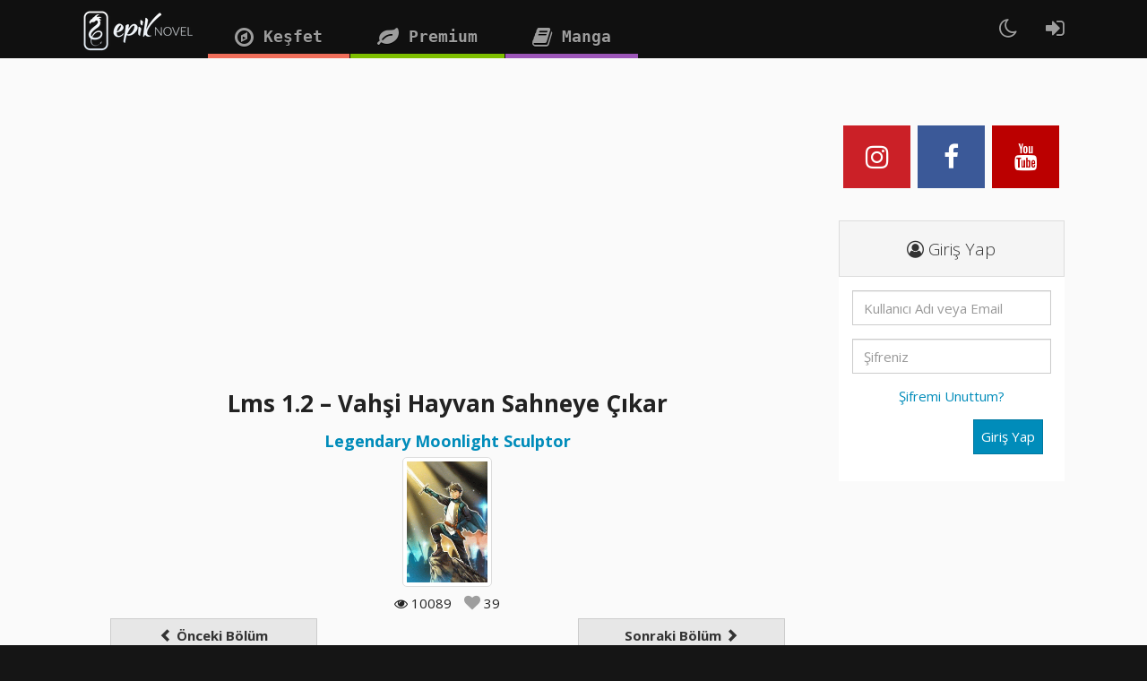

--- FILE ---
content_type: text/html; charset=UTF-8
request_url: https://www.epiknovel.com/seri/legendary-moonlight-sculptor/bolum/408
body_size: 16623
content:
  
<!DOCTYPE html>
<!--[if lt IE 7]> <html class="no-js lt-ie9 lt-ie8 lt-ie7"> <![endif]-->
<!--[if IE 7]> <html class="no-js lt-ie9 lt-ie8"> <![endif]-->
<!--[if IE 8]> <html class="no-js lt-ie9"> <![endif]-->
<!--[if gt IE 8]><!--> <html class="no-js"> <!--<![endif]-->
<head>
  <meta charset="utf-8">
  <meta http-equiv="X-UA-Compatible" content="IE=edge,chrome=1">
  <title>Legendary Moonlight Sculptor - Lms 1.2 – Vahşi Hayvan Sahneye Çıkar Oku | Epik Novel</title>
  <meta name="description" content="">
  <meta name="keywords" content="">
  <meta name="viewport" content="width=device-width, initial-scale=1.0, maximum-scale=1.0, user-scalable=no">
  <meta name="yandex-verification" content="d6d0e15ff54c9a42" />

  <script src="https://ajax.googleapis.com/ajax/libs/jquery/3.3.1/jquery.min.js" async></script>

 
  <script type="text/javascript" src="https://cdnjs.cloudflare.com/ajax/libs/bootstrap-select/1.5.4/bootstrap-select.js async"></script>
  <link rel="stylesheet" type="text/css" href="https://cdnjs.cloudflare.com/ajax/libs/bootstrap-select/1.5.4/bootstrap-select.css">
  <script src="https://ajax.aspnetcdn.com/ajax/jquery.validate/1.12.0/jquery.validate.min.js" type="text/javascript" async></script>
  <script src="https://cdnjs.cloudflare.com/ajax/libs/limonte-sweetalert2/6.10.2/sweetalert2.all.min.js"></script>
  <script type="text/javascript">//<![CDATA[
$(window).on('load', function() {
 $('.selectpicker').selectpicker({
          style: 'btn-default',
          size: 4
      });
});//]]> 

</script>

  <link rel="stylesheet" type="text/css" media="screen" href="https://fonts.googleapis.com/css?family=Noto+Sans:400,700"><link rel="stylesheet" type="text/css" media="screen" href="//cdn.datatables.net/1.10.13/css/jquery.dataTables.min.css"><link rel="stylesheet" type="text/css" media="screen" href="https://maxcdn.bootstrapcdn.com/font-awesome/4.7.0/css/font-awesome.min.css"><link rel="stylesheet" type="text/css" media="screen" href="https://www.epiknovel.com/acp/assets/css/animation.css"><link rel="stylesheet" type="text/css" media="screen" href="https://www.epiknovel.com/acp/assets/css/extended.min.css"><link rel="stylesheet" type="text/css" media="screen" href="https://www.epiknovel.com/acp/assets/css/custom.css"><link rel="stylesheet" type="text/css" media="screen" href="https://www.epiknovel.com/acp/assets/css/fontello.css"><link rel="stylesheet" type="text/css" media="screen" href="https://www.epiknovel.com/app/assets/css/yeti.css?v=1.11"><link rel="stylesheet" type="text/css" media="screen" href="https://www.epiknovel.com/app/assets/css/manga.css?v=1.11"><link rel="stylesheet" type="text/css" media="screen" href="https://www.epiknovel.com/app/assets/css/ekstyle.css?v=1.11"><link rel="stylesheet" type="text/css" media="screen" href="https://www.epiknovel.com/app/assets/css/fancyinput.css?v=1.11"><link rel="stylesheet" type="text/css" media="screen" href="https://www.epiknovel.com/app/assets/css/owl.carousel.min.css?v=1.11"><link rel="stylesheet" type="text/css" media="screen" href="https://www.epiknovel.com/app/assets/css/owlthemedefault.css?v=1.11"><link rel="stylesheet" type="text/css" media="screen" href="https://www.epiknovel.com/app/assets/css/fontawesome-stars.css?v=1.11"><style></style><script src="https://www.epiknovel.com/app/assets/js/jquery.form.js" async></script><script src="https://www.epiknovel.com/app/assets/js/fancyinput.js" async></script><script src="https://www.epiknovel.com/app/assets/js/owl.carousel.js" async></script><script src="https://www.epiknovel.com/app/assets/js/unweil.js" async></script> 
  <!-- Modernizr -->
    <!--[if IE 8]>
    <script src="//cdnjs.cloudflare.com/ajax/libs/modernizr/2.8.1/modernizr.min.js"></script>
    <![endif]-->
	<script src='https://www.google.com/recaptcha/api.js' async></script>
	<script type='text/javascript' src='//platform-api.sharethis.com/js/sharethis.js#property=5ab90bee1fff98001395a52c&product=inline-share-buttons' async='async'></script>
  <link href="https://cdn.jsdelivr.net/npm/summernote@0.8.16/dist/summernote.min.css" rel="stylesheet">
  <script src="https://cdn.jsdelivr.net/npm/summernote@0.8.16/dist/summernote.min.js"></script>
  <!-- Facebook Pixel Code -->
<script>
!function(f,b,e,v,n,t,s)
{if(f.fbq)return;n=f.fbq=function(){n.callMethod?
n.callMethod.apply(n,arguments):n.queue.push(arguments)};
if(!f._fbq)f._fbq=n;n.push=n;n.loaded=!0;n.version='2.0';
n.queue=[];t=b.createElement(e);t.async=!0;
t.src=v;s=b.getElementsByTagName(e)[0];
s.parentNode.insertBefore(t,s)}(window, document,'script',
'https://connect.facebook.net/en_US/fbevents.js%27);
fbq('init', '799029343568514');
fbq('track', 'PageView');
</script>
<noscript><img height="1" width="1" style="display:none"
src="https://www.facebook.com/tr?id=799029343568514&ev=PageView&noscript=1"
/></noscript>
<!-- End Facebook Pixel Code -->
  </head>  <body>
    
    <div id="blog-page" style="padding-top: 45px;">

      <div id="wrapper" class="container">

      	
<!-- Popüler --->

    	  <!-- navigation area -->
<style>
  /* Note: Try to remove the following lines to see the effect of CSS positioning */
  .affix {
      top: 0;
      width: 100%;
      z-index: 9999 !important;
  }

  .affix + .container-fluid {
      padding-top: 70px;
  }
  </style>
  <script type="text/javascript">
    var headheight = $('header').height();
    $('#nav').attr('data-offset-top', headheight);
  </script>

    <div id="nav" class="navbar navbar-fixed-top navbar-default"  data-spy="affix" data-offset-top="200" role="navigation">
      <div class="container">
        <!-- Brand and toggle get grouped for better mobile display -->
        <div class="navbar-header">
          <button type="button" class="navbar-toggle" data-toggle="collapse" data-target="#bs-example-navbar-collapse-1">
            <span class="sr-only">Toggle navigation</span>
            <span class="icon-bar"></span>
            <span class="icon-bar"></span>
            <span class="icon-bar"></span>
          </button>
		  <a class="navbar-brand" href="https://www.epiknovel.com/"><img src="https://www.epiknovel.com/upload/epiklogo.png" alt="logo" /></a>
        </div>

        <!-- Collect the nav links, forms, and other content for toggling -->
        <div class="collapse navbar-collapse" id="bs-example-navbar-collapse-1">
          <ul class="nav navbar-nav site-header">
            <li><a href="https://www.epiknovel.com/seri-listesi"><i class="fa fa-compass fa-lg" aria-hidden="true"></i>
 Keşfet</a></li>
            <li class="hidden"><a href="https://www.epiknovel.com/sayfa/faq"><i class="fa fa-paper-plane fa-lg" aria-hidden="true"></i>
 Site Rehberi</a></li>
            <li><a href="https://www.epiknovel.com/premium/paketler"><i class="fa fa-leaf fa-lg" aria-hidden="true"></i> 
Premium</a></li>
            <li><a href="https://epikmanga.com" target="_blank"><i class="fa fa-book fa-lg" aria-hidden="true"></i> 
Manga</a></li>
          </ul>
           <ul class="nav navbar-nav navbar-right site-header-right">
				<li id="search-expanding" class="hidden">
					<a id="icon-search">
						<i class="fa fa-search fa-lg" aria-hidden="true"></i> <span class="hidden-mg hidden-lg"> Arama Yap</span>
					</a>
					<form class="navbar-form" method="get" action="https://www.epiknovel.com/seri-listesi" role="search" id="search-input">
						<div class="form-group navbar-right">
							<input type="search" class="form-control" placeholder="Arama Yap" name="q">
						</div>
					</form>
				</li>
        <li id="mode"><a onclick="Modeday()"><i class="fa fa-moon-o fa-lg" aria-hidden="true"></i></a></li>
                                <li><a href="https://www.epiknovel.com/register"><i class="fa fa-sign-in fa-lg" aria-hidden="true"></i><span class="hidden-mg hidden-lg"> Giriş / Kayıt</span>
</a></li>
                      </ul>
        </div><!-- /.navbar-collapse -->
      </div>
    </div>

<!-- /navigation area -->        
        <!-- article area -->
        <div class="row">

          <div class="col-md-9">	

            <script async src="//pagead2.googlesyndication.com/pagead/js/adsbygoogle.js"></script>
<!-- esneknovel -->
<ins class="adsbygoogle"
     style="display:block"
     data-ad-client="ca-pub-5687037429311224"
     data-ad-slot="7408768397"
     data-ad-format="auto"></ins>
<script>
(adsbygoogle = window.adsbygoogle || []).push({});
</script>            <!-- Seri İnfo -->
            <div class="col-md-12 boluminfo">
            	<div class="row">
            		<h3><strong>Lms 1.2 – Vahşi Hayvan Sahneye Çıkar</strong></h3>
            	</div>
            	<div class="row">
            		<a href="https://www.epiknovel.com/seri/legendary-moonlight-sculptor">Legendary Moonlight Sculptor</a>             	</div>
            	<div class="row">
            		<img class="thumbnail manga-cover img-bordered-primary" src="https://www.epiknovel.com/upload/cover/5929c7323feea.gif" alt="avatar">
            	</div>
            	<div class="row">
            		<span><i class="fa fa-eye" aria-hidden="true"></i> 10089					</span>   
					<span id="bolumkalp">
													<a><i class="fa fa-heart noheart" aria-hidden="true"></i></a> 39											</span>
            	</div>
            </div>
            <hr>
            <!-- Seri Content -->
			<div class="col-md-12 bolumconfig">
				<div class="col-md-4"><a style="margin:0px 0 20px 0;" href="https://www.epiknovel.com/seri/legendary-moonlight-sculptor/bolum/406" class="btn btn-default btn-block"><span class="glyphicon glyphicon-chevron-left"></span> Önceki Bölüm</a></div><div class="col-md-4"></div><div class="col-md-4"><a style="margin:0px 0 20px 0;" href="https://www.epiknovel.com/seri/legendary-moonlight-sculptor/bolum/409" class="btn btn-default btn-block">Sonraki Bölüm <span class="glyphicon glyphicon-chevron-right"></span></a></div>
				<div class="col-md-12">
					<div class="btn-group btn-group-justified">
					  <a type="button" id="kucult" class="btn btn-danger"><i class="fa fa-minus" aria-hidden="true"></i> Küçült</a>
					  <a type="button" id="sifirla" class="btn btn-primary">Sıfırla</a>
					  <a type="button" id="buyult" class="btn btn-success"><i class="fa fa-plus" aria-hidden="true"></i> Büyült</a>
					</div>
					<br>
					<a class="btn btn-default btn-block" role="button" data-toggle="collapse" href="#renkler" aria-expanded="false" aria-controls="renkler">Yazı Rengini Değiştir</a>
					<div class="collapse" id="renkler">
						<div class="btn-group btn-group-justified">
						  <a data-toggle="collapse" href="#renkler" class="btn btn-danger" onclick="kirmizi()">Kırmızı</a>
						  <a data-toggle="collapse" href="#renkler" class="btn btn-info" onclick="mavi()">Mavi</a>
						  <a data-toggle="collapse" href="#renkler" class="btn btn-sari" onclick="sari()">Sarı</a>
						  <a data-toggle="collapse" href="#renkler" class="btn btn-default" onclick="beyaz()">Beyaz</a>
						  <a data-toggle="collapse" href="#renkler" class="btn btn-black" onclick="siyah()">Siyah</a>
						  <a data-toggle="collapse" href="#renkler" class="btn btn-success" onclick="yesil()">Yeşil</a>
						</div>
					</div>
					<br>
				</div>
			</div>
          	<div id="icerik" class="noselectt">
				<center>
					<h4><b>Legendary Moonlight Sculptor - Lms 1.2 – Vahşi Hayvan Sahneye Çıkar</b></h4>
				</center>
				<hr>
				<p>&nbsp;</p>
<h2 style="text-align: center;"><strong>Çevirmen:&nbsp;0nLin3,&nbsp;Düzenleyici: Fullbringer</strong></h2>
<p>&nbsp;</p>
<p>“<strong>İris ve damar taramanız sonucunda kayıtlı olmadığınız saptanmıştır. Yeni bir hesap açmak ister misiniz?</strong>”</p>
<p>&nbsp;</p>
<p>Lee Hyun Kraliyet Yoluna bağlandığında, ilk olarak bir kadın sesi işitti. Onunla kimin konuştuğunu duymak için etrafına bakındı ama orada, evrenin derinliklerindeki boşlukta ondan başka kimse yoktu. Sonra fark etti ki yeni bir hesabın aktivasyon sürecinin tam ortasındaydı.</p>
<p>&nbsp;</p>
<p>“<strong>Evet!</strong>”</p>
<p>&nbsp;</p>
<p>–<strong>Kullanıcı isminizi se…</strong></p>
<p>“<strong>Weed (Yabani Ot).</strong>”</p>
<p>&nbsp;</p>
<p>Weed, bitki krallığındaki en düşük seviyeli ottu. Lee Hyun’a, en uygunu oymuş gibi gelmişti.</p>
<p>&nbsp;</p>
<p>–<strong>Cinsiyetinizi seçin; bay, bayan, nötr…</strong></p>
<p>&nbsp;</p>
<p>“<strong>Bay!</strong>”</p>
<p>&nbsp;</p>
<p>–<strong>Kraliyet Yolunda 49 farklı ırk bulunmaktadır. İlk 29 ırktan dilediğinizi seçebilir…</strong></p>
<p>&nbsp;</p>
<p>“<strong>İnsan!</strong>”</p>
<p>&nbsp;</p>
<p>–<strong>Görünüşünüzü değiştirebilirsi…</strong></p>
<p>&nbsp;</p>
<p>“<strong>Neysem o!</strong>”</p>
<p>&nbsp;</p>
<p>-<strong>Hesabınız etkinleştirilmiştir. Sınıfınız ve istatistikleriniz Kraliyet Yolunu oynarken belirlenece…</strong></p>
<p>&nbsp;</p>
<p>“<strong>Geç!</strong>”</p>
<p>&nbsp;</p>
<p>-<strong>Başlamak istediğiniz kent ve krallığı seçin.</strong></p>
<p>&nbsp;</p>
<p>“<strong>Serabourg Kalesi, Rosenheim Krallığı!</strong>”</p>
<p>&nbsp;</p>
<p><b>-Kraliyet Yolun</b><strong style="">a hoş geld—</strong></p>
<p>&nbsp;</p>
<p>“<strong>Geç!</strong>”</p>
<p>&nbsp;</p>
<p>Lee Hyun bir dakika dahi harcamaya korkarak rehber bölümünü hızlıca geçti ve önceden hazırladığı planlarına göre çabucak kararlar aldı. Bir aylık ücret 300.000 Won (~600 TL) civarındaydı ki bu da oyunun ne kadar pahalı olduğunu gösteriyordu.</p>
<p>&nbsp;</p>
<p>Kraliyet Yolunda yüzden fazla büyük şehir ve binlerce kasaba bulunuyordu. Yeni bir oyuncu macerasına başkentte veya bununla kıyaslanabilecek büyüklükteki bir şehirde başlardı, aynı Weed’in başladığı yer gibi.</p>
<p>&nbsp;</p>
<p>Parıltı</p>
<p>&nbsp;</p>
<p>Bir ışık huzmesiyle Rosenheim Krallığındaki Serabourg Kalesine geldi.</p>
<p>&nbsp;</p>
<p>“<strong>Bu…</strong>”<br><br></p>
<p>Weed binlerce oyuncu ve NPC (Oyun Dışı Karakterler) ile karşılaşınca bir an sarsıldı, sanki Seoul’un göbeğinde kaybolmuştu.</p>
<p>&nbsp;</p>
<p>“<strong>Neredeyim ben? İnanılmaz!</strong>”</p>
<p>&nbsp;</p>
<p>Hayretler içinde etrafına bakarken gözlerine inanamıyordu. Laklak edenlerin ve pazarlık yapmaya çalışanların curcunası kulağına çalınıyordu. Gözleri önünde serilen manzara, acele içinde koşuşturan insanlar, gerçek dünyayla birebir aynıydı. Yere basan bacaklarına baktı. Kesinlikle tek parça olduğu kanısındaydı. O hâlâ afallamış bir şekilde ayakta dikilirken yabancılar onun yanından geçip gidiyordu.</p>
<p>&nbsp;</p>
<p>“<strong>Şu çocuğa bak. Kesinlikle bir çömez.</strong>”</p>
<p>&nbsp;</p>
<p>“<strong>Daha önce hiç sanal gerçeklik oyunu oynamamış gibi görünüyor.</strong>”</p>
<p>&nbsp;</p>
<p>Bazı kullanıcılar geçerken omuzları üzerinden kısa bakışlar attılar. İğneleyici bakışları onu kendine getirmeye yetmişti. “<strong>Haklılar. Burası Kraliyet Yolu. Sanal gerçekliğin dünyası ve yeni iş yerim.</strong>”</p>
<p>&nbsp;</p>
<p>Ne kadar iyi hazırlanmış olursa olsun, sanal gerçeklik bilgisi ve oyun içi incelemesi, şu an yaşadığı ilginç deneyimden sonra geliyordu. Sarsılmıştı ama bu geçiciydi ve kısa süre içinde sakinleşti. Ayrıca farklılıklar da gözüne ilişmeye başladı. Duyuları gerçeklikle tutarlıydı ama etrafındaki insanlar ya zırha bürünmüştü ya da deri cüppeler giyiyorlardı.</p>
<p>&nbsp;</p>
<p>Ortaya çıktığı yere yakın bir mevkide, üzerinde haritaların, Rosenheim Krallığı tasvirlerinin ve temel arayüz yönergelerinin bulunduğu bir haber panosu vardı. “<strong>Başlama vakti.</strong>” Weed önce yumruğunu sıktı, sonra da harekete geçti.</p>
<p>&nbsp;</p>
<p>Oturdu ve ayağa kalktı, yükseğe sıçrayarak, yuvarlanarak, tekme ve yumruk atarak devam etti. Belini büktü ve eklemlerini ardı sıra dikkatlice kontrol etti. El ve ayak parmaklarını oynattı, başını öne ve arkaya doğru salladı. Etrafındaki kullanıcılar tarafından yapılan, kendisine hücum eden aşağılayıcı yorumlar silsilesine rağmen bunun üstesinden gelmeye kararlıydı.</p>
<p>&nbsp;</p>
<p>“<strong>Şuradaki ne yapıyor öyle?</strong>”</p>
<p>&nbsp;</p>
<p>“<strong>Sanırım vücudunu hareket ettiriyor. Hâlâ bu sanal gerçeklik oyununda kendini tedirgin hissediyor herhalde.</strong>”</p>
<p>&nbsp;</p>
<p>“<strong>Ah, anlıyorum. Ama kalabalık caddenin ortasında gösteri yapmanın alêmi ne?</strong>”</p>
<p>&nbsp;</p>
<p>Delicesine önlemeye çalıştığı bu aşağılanma hissi Weed’in kararlılığına galip gelmişti. Milletin gözü önünde nasıl bir sahne sergiliyordu öyle!</p>
<p>&nbsp;</p>
<p>“<strong style="font-weight: 400;">Kahretsin!” </strong>Aceleyle orayı terk etti ve başka tarafa yöneldi.</p>
<p>&nbsp;</p>
<p>Kraliyet Yolunda, bir amatör oyuncu başlangıç şehrinde, saat hızları arasındaki fark nedeniyle gerçek dünyada bir hafta, oyunda dört hafta geçirecek şekilde sınırlıydı. Amatörlerin çoğunluğu temel şeylere ve basit arayışlara girişiyorlardı ya da dikiş nakış, demircilik ve aşçılık gibi elde edilmesi kolay sanatsal beceriler kazanıyorlardı.</p>
<p>&nbsp;</p>
<p>Oyun, neredeyse karmaşıklık düzeyindeki sınırsız esnekliği ile övünüyor ve tüm en yüksek rütbeli pozisyonlar, kullanıcılardan ziyade NPC’ler tarafından işgal edilince özel iletişim ihtiyacı güçleniyordu.</p>
<p>&nbsp;</p>
<p>Diğer taraftan, hatırı sayılır ölçüde oyuncu para kazanmak için kütüphanelerde ya da mağazalarda çalışıyordu. Merkez Meydanı, ortak kullanıcılarla alım-satım yapmak için tezgahlar kuran tüccar olmaya meraklı kişilerle dolup taşmıştı ve her dakika macera peşindeki yeni gruplar ortaya çıkıyordu.</p>
<p>&nbsp;</p>
<p>Onları üstünkörü izledikten sonra Weed, Eğitim Salonu’na girmekte tereddüt etmedi. Eğitim Salonu isteyen her oyuncuya açıktı ve çoğu oyuncu yeni kazanılmış yeteneklerini denemek için salonu ziyaret ederdi. Weed gibi hesap açar açmaz Eğitim Salonu’na giden birini bulmak, neredeyse imkansızdı.</p>
<p>&nbsp;</p>
<p>Amatörlerin krallığı keşfetmek ve doğdukları yerleri görmek istemeleri, Eğitim Salonu’nun oldukça gereksiz görülmesinin sonucuydu. Eğitmen Weed’i görür görmez gözlerinde sert bir bakış belirdi.</p>
<p>&nbsp;</p>
<p>“<strong>Genç maceraperest, Versailles Kıtasına yeni gelmiş olmalısın.</strong>” dedi eğitmen.</p>
<p>&nbsp;</p>
<p>“<strong>Evet, efendim.</strong>” dedi Weed kısaca. Daha ilk günden kendini gülünç duruma soktuğu için hala sinirliydi.</p>
<p>&nbsp;</p>
<p>“<strong>Yaratıklarla karşılaştığında kılıç talimini oldukça gerekli bulacaksın. Yardım etmemi ister misin? Boş bir korkuluk bul ve istediğin şekilde ona meydan oku derim. Tahta kılıçlar orada duruyor ve istediğini alabilirsin.</strong>”</p>
<p>&nbsp;</p>
<p>“<strong>Teşekkür ederim, efendim.&nbsp; Bu kadarı yeterli. Daha fazla rehberliğe ihtiyacım yok.</strong>”</p>
<p>&nbsp;</p>
<p>“<strong>Anladım, sıkı çalış.</strong>”</p>
<p>&nbsp;</p>
<p>Weed tahta kılıcı kaptı ve en kuytu köşedeki korkuluğa yöneldi. Tekrar tekrar kılıç darbeleri indirmeye başladı korkuluğa. Elleri her geçen saniye kılıcın ağırlığına ve kılıç darbelerine alışıyordu.</p>
<p>&nbsp;</p>
<p>Kraliyet Yolunda yeni oyuncunun leveli ilk dört hafta kilitlidir, çünkü şehir kapılarının ötesine geçmek ve bölgedeki yaratıkları avlamak yasaktır. Çoğunlukla mümkün olduğunca çabuk bir şekilde görevler tamamlanır, böylece elverişli hizmet noktaları geliştirilir, para kazanılır ve kişisel iletişim ağları geliştirilebilir. Tüm bunlara rağmen Weed tahta kılıçla korkuluk talimi yapmaya sessizce devam etti.</p>
<p>&nbsp;</p>
<p>Serabourg Kalesi’nin Eğitim Salonunda yaklaşık bin küsür korkuluk ve duvarlarda sınırsız miktarda kolayca ulaşılabilen tahta kılıç vardı. Yeteneklerini test etmeye can atan oyuncular salonun müdavimi haline gelmişti. Fakat tam o anda, herkes gözünü belli bir noktaya dikti.</p>
<p>&nbsp;</p>
<p>“<strong>Bu çocukta deli cesareti var.</strong>”</p>
<p>&nbsp;</p>
<p>“<strong>Sınırlarını zorluyor.</strong>”</p>
<p>&nbsp;</p>
<p>“<strong>Aklı başında biri böyle yapmaz.</strong>”</p>
<p>&nbsp;</p>
<p>Weed kan ter içinde kalmıştı. Başta kendisine verilen beyaz gömleği ve pantolonu teri emmiş ve vücudundan atmıştı. Hala ara vermeksizin korkuluğa darbeler indiriyordu.</p>
<p>&nbsp;</p>
<p>--------------------</p>
<p>+1 GÜÇ</p>
<p>--------------------</p>
<p>&nbsp;</p>
<p>Weed korkulukla altı saatlik bir idmanın ardından güzel haberi duydu. Sanki kılıcı kavrayan el kasları hafiflemiş gibi hissediyordu. “<strong>Stat Penceresi</strong>” Weed darbeleri indirirken bir yandan da mırıldanıyordu.</p>
<p>&nbsp;</p>
<p>Weed’in profili öyle güçsüzdü ki göze çarpan hiçbir şey yoktu.</p>
<p>&nbsp;</p>
<p>-● 5 Saat Sonra&nbsp;●-</p>
<p>&nbsp;</p>
<p>--------------------</p>
<p>+1 CAN</p>
<p>+1 ÇEVİKLİK</p>
<p>--------------------</p>
<p>&nbsp;</p>
<p>Bu iki stat neredeyse aynı anda artmıştı.</p>
<p>&nbsp;</p>
<p>“<strong>Of be!</strong>” Weed nihayet tahta kılıcı yerine koymuş ve kısa bir ara vermişti. Bir lokma dahi yiyip içmeden tamı tamına sekiz saattir kılıç antrenmanı yapıyordu. Fiziksel olarak bitkin düşmüştü, boğazı susuzluktan yanıyordu ve açlıktan midesi kazınıyordu.</p>
<p>&nbsp;</p>
<p>“<strong>Çanta Penceresi.</strong>”</p>
<p>&nbsp;</p>
<p>Verilen anahtar kelimeyle çantasında sahip olduğu eşyalara dair yarı saydam görüntüler Weed’in gözleri önüne serildi. Çantada bir adet matara ve on parça çavdar ekmeği vardı. Hepsi buydu.</p>
<p>&nbsp;</p>
<p>Kraliyet Yolunda ihtiyacın olan şeylerin peşine kendin düşmeliydin. Diğer kullanıcılar dört haftalığına basit görevleri yerine getirerek para kazanıyorlardı fakat Weed bir dakikayı bile harcamaya kıyamıyordu. Matarayı ve bir parça çavdar ekmeğini çıkardı, bir lokma ekmek attı ağzına. Yemek yemek hem açlığını giderdi hem de tatminlik öğesini arttırdı.</p>
<p>&nbsp;</p>
<p>“<strong>Her beş saatte bir yemek yemem gerek. Eğer yoğun olarak idman yaparsam daha sık yemeliyim ama tatmin öğesini tamamen doldurmama gerek yok. Tek yapmam gereken ölümden uzak durmak.</strong>”</p>
<p>&nbsp;</p>
<p>Weed yemeğini bitirdiği gibi tahta kılıcı kaptı ve korkuluğun karşısına geçti.</p>
<p>&nbsp;</p>
<p>“<strong>Yine başladı.</strong>”</p>
<p>&nbsp;</p>
<p>“<strong>Delirmiş bu.</strong>”</p>
<p>&nbsp;</p>
<p>“<strong>O şeylerle bir derdi filan olmalı.</strong>”</p>
<p>&nbsp;</p>
<p>“<strong>O korkuluğu parçalara ayırmadan vazgeçeceğini sanmıyorum.</strong>”</p>
<p>&nbsp;</p>
<p>Korkuluğun o an titremesi bir göz yanılması mıydı? Weed’in tahta kılıcı korkuluğun her santimine darbe vuruyordu. İzleyen herkesin aklında aynı soru belirdi.</p>
<p>&nbsp;</p>
<p>“<strong>Bu çocuk neden şu korkuluğa vurup duruyor?</strong>”</p>
<p>&nbsp;</p>
<p>“<strong>Eğer bir skill artırmak istiyorsa böyle yapmanın ona bir yararı olmaz ki, burada korkuluğu keseceğine gitsin dışarıda tavşan kessin.</strong>”</p>
<p>&nbsp;</p>
<p>“<strong>Onun ne yaptığına bak. Skill kullanmıyor. Bana kalırsa, korkulukla içgüdüsel olarak dövüşüyor.</strong>”</p>
<p>&nbsp;</p>
<p>“<strong>Belki statlarını yükseltiyordur.</strong>” diye yorum yaptı parlak zırhlı bir şövalye ve herkesin dikkatini o konuya çekti.</p>
<p>&nbsp;</p>
<p>“<strong>Sahi korkuluğa vurarak statlarını yükseltebilir misin?</strong>” diye sordu esmer bir orman bekçisi.</p>
<p>&nbsp;</p>
<p>“<strong>Ha? Ah, evet, tabii ki.</strong>” dedi şövalye.</p>
<p>&nbsp;</p>
<p>“<strong>O halde neden levelını artırmak için ter dökmektense sadece korkuluğa vurmuyorsun?</strong>” Orman bekçisi tekrar sordu.</p>
<p>&nbsp;</p>
<p>Pluto adındaki şövalye oldukça yüksek bir leveldeydi, bu yüzden güvenilir kaynaklardan bir dünya bilgi öğrenmişti. Ayrıca Weed’in hareketlerini doğru tahmin eden tek kişi oydu.</p>
<p>&nbsp;</p>
<p>Eğer bir oyuncu canını tüketirse, bunun sonucu olarak canı ve sağlığı artardı ve bir büyücü çok fazla büyü yaparsa bilgeliği ve zekâsı artardı.</p>
<p>&nbsp;</p>
<p>Ama böyle bir artış level atlama eşliğindeki stat bonus puanıyla kıyaslandığında çok önemsiz kalırdı.</p>
<p>&nbsp;</p>
<p>Hiç dinlenmeden yarım gün boyunca kılıç talimi yapmak bir iki stat verebilirdi. Level atlamak için hediye olarak sadece beş puan verildiği göz önüne alındığında, Weed’in yaptığı çok aptalca görünüyordu.</p>
<p>&nbsp;</p>
<p>“<strong>Çok saçma.</strong>” Pluto’nun açıklamasını duyan büyücü kadın kafasını salladı. Ama Pluto aksini düşünüyordu ve “<strong>İşe yarar.</strong>” dedi.</p>
<p>&nbsp;</p>
<p>“<strong>Efendim?</strong>”</p>
<p>&nbsp;</p>
<p>“<strong>Şu anki levelinden daha zayıf bir hayvanı öldürürsen ufak bir deneyim puanı kazanabilirsin, biliyorsun değil mi?</strong>”</p>
<p>&nbsp;</p>
<p>“<strong>Tabii ki.</strong>”</p>
<p>&nbsp;</p>
<p>“<strong>Diğer bir deyişle, seviyen arttıkça, level atlaman zorlaşır. Ama başlangıç safhasında böyle bir talime katlanarak gücünü geliştirirsen, ileriki zamanlarda daha kolay avlanabilirsin. Bu oyun boyunca etkisini sürdürecektir.</strong>”</p>
<p>&nbsp;</p>
<p>“<strong>Bu yöntemi bildiğine göre sen de aynı eğitimden geçtin sanıyorum? Hayır, herkes bunu bilseydi aynısını yapmaz mıydı?</strong>”</p>
<p>&nbsp;</p>
<p>“<strong>Aslında pek değil. Bilseler dahi kimse bunu yapmazdı. Geriye bakacak olursak, içinizde gücünü 1 puan artırmak için on saat boyunca şu korkuluğa vurmak isteyen biri var mı?</strong>”</p>
<p>&nbsp;</p>
<p>“…”</p>
<p>&nbsp;</p>
<p>“<strong>En zayıf rakip olarak bilinen korkulukla çalışarak statlarını artırmanın da bir sınırı vardır. Güç bakımından, tahminen 40 küsürdür. 40 puan güç kazanmak için en az bir ay korkuluğa vurmak isteyen var mı ? Ben olsam sıkılıp hasta olurdum ve de birkaç gün içinde pes ederdim.</strong>”</p>
<p>&nbsp;</p>
<p>Weed’i izleyenler aynı anda kafa salladılar.</p>
<p>&nbsp;</p>
<p>Gücünüzü 40 puan artırmak için bütün bir ay durmadan korkulukla kılıç talimi yapmaktansa havalı bir silah aramayı tercih ederdiniz. Gücü 40 puanda tutan bir alet eşsiz ama nadirdir.</p>
<p>&nbsp;</p>
<p>“<strong>Bu sadece surların ötesine geçemeyen amatörlerde işe yarar. Bir zamanlar bu korkuluk idmanı popülerdi fakat kısa sürede terk edildi çünkü uzun vadede elde edebileceklerinle karşılaştırdığında çok sıkıcı ve meşakkatli bir şey.</strong>”</p>
<p>&nbsp;</p>
<p>Weed etrafındakilerin konuşmasına kulak misafiri oldu. Başka bir yerde antrenman yapıyor olmayı diledi fakat kaleden çıkış izni olmadığı sürece salonda dikkat çekmekten kaçamazdı.</p>
<p>&nbsp;</p>
<p>“<strong>Neden bunu sıkıcı ve meşakkatli olarak görüyorlar?</strong>”</p>
<p>&nbsp;</p>
<p>Weed tahta kılıcı tüm gücüyle savuruyordu.</p>
<p>&nbsp;</p>
<p>Sıkı çalışırsan, karakterin gittikçe daha güçlü olacak. Ve karakterin geliştiğinde, daha güçlü hayvanları yenebilir ve daha çok para kazanabilirsin. Weed’e kalırsa hayatındaki bu esas eğlenceydi. Fiziksel çalışmaya doğuştan eğilimi vardı. Bu süre boyunca eğitmen onu hoşnut bir şekilde izliyordu.</p>
<p>&nbsp;&nbsp;</p>
<p>Aradan üç hafta geçti. Weed Kraliyet Yoluna ufak uyku vakitleri dışında, bağımlılık derecesinde her gün giriyordu. Oyuna başlamadan önce kuvvetlendirdiği fiziksel durumu, günde sadece dört saatlik uykuyla dayanmasına yardımcı oluyordu. Şu son üç haftayı düşünmek bile onu hasta ediyordu.</p>
<p>&nbsp;</p>
<p>Bir kez oyuna girdi mi yaklaşık olarak sekiz saatini onu zihinsel olarak yıpratan korkuluk idmanıyla geçiriyordu. Cesaret verici anlık mesajlar olmasaydı çoktan pes etmişti.</p>
<p>&nbsp;</p>
<p>--------------------</p>
<p>+1 GÜÇ</p>
<p>+1 ÇEVİKLİK</p>
<p>YENİ STAT:&nbsp;MÜCADELE RUHU</p>
<p>YENİ STAT:&nbsp;DAYANIKLILIK</p>
<p>--------------------</p>
<p>&nbsp;</p>
<p>Kraliyet Yolunda bazen orjinalinin dışında yeni bir stat meydana gelirdi.</p>
<p>&nbsp;</p>
<p>--------------------</p>
<p><strong>Mücadele Ruhu</strong>:&nbsp;Geçici olarak insanüstü bir güç elde edebilir ya da sadece bakış gücüyle zayıf bir hayvanı dize getirebilirsiniz. Stat puanlarınızı bu stata veremezsiniz. Karakterin davranışlarına bağlı olarak, özellikle uzun zaman hayvanlarla savaşırsanız ya da sık sık sizin geçerli seviyenizden daha güçlü hayvanlarla karşılaşırsanız kendiliğinden artacaktır.</p>
<p>&nbsp;</p>
<p><strong>Dayanıklılık</strong>:&nbsp;Can ve güç kaybını azaltır. Stat puanı vermek mümkündür ve oyuncunun davranışlarına bağlı olarak kendiliğinden artabilir.</p>
<p>--------------------</p>
<p>&nbsp;</p>
<p>Ara sıra yetenekle ilgili anlık mesajlar da geliyordu. Weed’in o anki tek yeteneği Kılıç Hâkimiyetiydi.</p>
<p>&nbsp;</p>
<p>--------------------</p>
<p>+1 KILIÇ HAKİMİYETİ</p>
<p>Kılıç Hakimiyeti:&nbsp;Level 3</p>
<p>Kılıç saldırı gücü %30 artmıştır.&nbsp;(+%30 ATK)</p>
<p>Kılıç saldırı hızı %9 artmıştır.&nbsp;(+9 ATK SPD)</p>
<p>&nbsp;--------------------</p>
<p>&nbsp;</p>
<p>Weed her anlık mesaj göründüğünde ilerleme kaydettiği için içten içe mutlu oluyordu. Ama onu oldukça rahatsız eden şey ise hedeflerine ulaşamamanın vermiş olduğu hayal kırıklığıydı. Son üç hafta içinde kendini korkulukları alaşağı etmeye adamasına rağmen, gücü 29, çevikliği 25 ve canı 22’ye yükselmişti sadece.</p>
<p>&nbsp;</p>
<p>“<strong>Hızlanmazsam sınırlama kaldırıldıktan sonra bile değerli vakti şu korkuluk için harcayacağım. Kaleden ayrılmadan önce bunu tamamlamalıyım.</strong>”</p>
<p>&nbsp;</p>
<p>Weed’in gözlerinden kararlılık fışkırıyordu.</p>
<p>&nbsp;</p>
<p>Gurrr</p>
<p>&nbsp;</p>
<p>O anda, Weed’in karnı yemek yeme vaktinin geldiğine karar verdi. Statlarının yavaş ilerleyişi bir yana, ekmeğinin tükeniyor olması onu huzursuz ediyordu. Yakın bir çeşmeye gidip matarasını suyla doldurabilirdi ama ekmek farklıydı, para ödemek zorundaydı.</p>
<p>&nbsp;</p>
<p>“<strong>Hmm?</strong>”</p>
<p>&nbsp;</p>
<p>Bir yerlerden burnuna iştah açıcı bir koku geliyordu. Weed, tahta kılıcı sallamayı bıraktı ve eğitmenin öğle yemeği için bir şeyler çıkardığını fark etti.</p>
<p>&nbsp;</p>
<p>“<strong>Hehe, saygıdeğer eğitmen.</strong>” Hayali kuyruğunu sallayarak eğitmene doğru yürüdü.</p>
<p>&nbsp;</p>
<p>“<strong>Oh, bu Weed değil mi? Seni buraya ne getirdi?</strong>” Eğitmen ise sıcak bir şekilde cevap verdi.</p>
<p>&nbsp;</p>
<p>“<strong>Tek başınıza yemek yerken yalnız kalmaz mıydınız? Bu yüzden size eşlik etmeye geldim.</strong>” Weed yalakalık yapmakla meşguldü.</p>
<p>&nbsp;</p>
<p>Gurr</p>
<p>&nbsp;</p>
<p>Karnı guruldarken, Weed yüz ifadesinde bir değişiklik olmadan yalan söyledi. Fakat eğitmeni kandıramamıştı.</p>
<p>&nbsp;</p>
<p>“<strong>Bunu karnın aç olarak kabul ediyorum. Gel otur! Yanımda iki kişiye yetecek kadar yiyecek var.</strong>”</p>
<p>&nbsp;</p>
<p>“<strong>Teşekkür ederim efendim.</strong>”</p>
<p>&nbsp;</p>
<p>“<strong>Bu kadar alçakgönüllü olmana gerek yok! Senin gibi ileride büyük işler başaracak bir maceracıya bir şeyler ikram etmek beni gururlandırıyor. Weed, eminim ki ileride bir gün şöhretin Serabourg Kalesinin duvarları dışında yankılanacak, o zaman geldiğinde, umarım beni unutmazsın!</strong>”</p>
<p>&nbsp;</p>
<p>“<strong>Hayır efendim, sizi kesinlikle unutmayacağım.</strong>”</p>
<p>&nbsp;</p>
<p>Eğitmeni biraz pohpohladıktan sonra Weed, yedikleri yemeğin tadını çıkardı. Biraz üzücü bir sahne olsa da uğraşmadan karnını doyurabildiği için minnettardı. Sonuçta gerçek bir adama yalakalık yapmıyordu, yapay zekaya sahip bir NPC’yi kandırmakta ne sorun vardı ki?</p>
<p>&nbsp;</p>
<p>Son üç haftada arttırdığı statların yanında, Weed eğitmen ile yakınlığını da arttırmıştı. Bunun yan etkisi takdire değerdi. Weed yemeği silip süpürmekle meşgulken eğitmen aniden bir soru sordu.</p>
<p>&nbsp;</p>
<p>“<strong>Bu arada, Oyma Ustalığı hakkında ne düşünüyorsun Weed?</strong>”</p>
<p>&nbsp;</p>
<p>Oyma ustalığı? Oyma ustalığı da ne öyle? Weed bir ağız dolusu pilavı çiğneyip yuttuktan sonra soruyu geri yöneltti.</p>
<p>&nbsp;</p>
<p>“<strong>Oyma Ustalığı ile neyi kastediyorsunuz?</strong>”</p>
<p>&nbsp;</p>
<p>“<strong>Sadece fikrini merak ediyorum. Genel olarak Oyma Ustalığı hakkında ne düşünüyorsun?</strong>”</p>
<p>&nbsp;</p>
<p>O anda Weed’in beyninin düşünme hızı, sayısal olarak belirtmek saçma olsa da kabaca beş katına çıktı.</p>
<p>&nbsp;</p>
<p>‘Şu ana kadar eğitmenin basit düşünen ve dar görüşlü biri olduğunu anladım. İçtenlikle kılıcın yenilmez olduğuna inanıyor ve onun için eğitim salonunda ter atıncaya kadar çalışmaktan daha erdemli bir şey yok.’</p>
<p>&nbsp;</p>
<p>“<strong>Saygıdeğer Eğitmen! Böyle bir şeyden söz ettiğinize inanamıyorum. Ben bir kılıç adamıyım. Bana oyma ustalığını mı soruyorsunuz? Hayal kırıklığına uğradım. İşte cevabım- hiçbir zaman, asla böyle değersiz bir zanaat aklımdan geçmedi.</strong>”</p>
<p>&nbsp;</p>
<p>Weed’in başka bir durumda onu sinirlendirecek agresif tonuna rağmen memnun bir şekilde ellerini birleştirdi.</p>
<p>&nbsp;</p>
<p>“<strong>Böyle söyleyeceğinden emindim!</strong>”</p>
<p>&nbsp;</p>
<p>“<strong>Sormaya bile gerek yok, oymacılık ustalığı gibileri bizim bir anlık dikkatimizi bile hak etmiyor. Ne için benim gibi kılıcın yolunda birisi onu düşünme ihtiyacı duysun ki?</strong>”</p>
<p>&nbsp;</p>
<p>“<strong>Tamamen katılıyorum Weed.</strong>” Weed, görünmez de olsa, eğitmen ile yakınlık puanının arttığını hissetti.</p>
<p>&nbsp;</p>
<p>Bu birisiyle arkadaş olmanın yoluydu. Onlarla birlikte kan dökmenize gerek yoktu. Onlar için para ve vakit kaybetmenize gerek yoktu. Tek yapmanız gereken, bir şey hakkında kötü konuşurken ilk fırsatta onlara katılmanızdı, bu onların sempatisini uyandırmaya yeterliydi. Weed eğitmenin konuyu değiştireceğini düşünmüştü ama o ensesini kaşıyıp konuya devam etti.</p>
<p>&nbsp;</p>
<p>“<strong>Bir söylentiye göre oymacılıkta en üst seviyeye ulaşan bilinmeyen bir adam, zamanında ay ışığını oymayı başarmış.</strong>”</p>
<p>&nbsp;</p>
<p>“<strong>Bunun doğru olduğunu sanmıyorum efendim. Söylentiler her zaman abartılmaya meyillidir. Nasıl değersiz oyma ustalığını öğrenmiş birisi ay ışığını oyabilir ki? Belki de ay şeklinde bir çakıl taşıydı.</strong>” diye neşeyle cevap verdi Weed.</p>
<p>&nbsp;</p>
<p>“<strong>Demek sen de öyle düşünüyorsun? Ama benden önceki eğitmen bunu bana söylemişti. Onun adı Mellium’du, şu anda bir Kraliyet Şövalyesi.</strong>”</p>
<p>&nbsp;</p>
<p>Oymacılık bir tahta parçasını kazıyıp süsleme yapmaktan başka işe yaramayan bir skill olarak görülüyordu. Bazılarına göre belirli bir seviyeyi geçtikten sonra metalden mermiler yapabiliyordun. Ama şüphesiz ki bu kimsenin öğrenmekle uğraşmadığı kullanılmayan skillerden biriydi.</p>
<p>&nbsp;</p>
<p>“<strong>Weed, bu Oyma Ustalığı konusu bende merak uyandırdı. Herhangi bir durumda bu zanaatın bizim kılıcımıza meydan okuyamayacağı şüphesiz, ama sen bu dedikodunun doğruluk payı olup olmadığını araştırabilir misin? Senden güvenilir bir adam olduğun için bu iyiliği istiyorum. Eğer isteğimi kabul edersen, bu beni mutlu eder.</strong>”</p>
<p>&nbsp;</p>
<p>Ardından Weed’in gözünün önünde bir anlık mesaj belirdi.</p>
<p>&nbsp;</p>
<p><strong>Ding!</strong></p>
<p>&nbsp;</p>
<p>--------------------</p>
<p>Kraliyet Sarayına Geldiği Rivayet Edilen Gizemli Oymacı!</p>
<p>Oymacılık sanatında ustalaşan bir adamın ay ışığını oyduğu rivayeti Rosenheim Krallığı’nda uzun zamandır süregelmektedir. Doğru olup olmadığını öğrenmek için rivayeti araştır!</p>
<p>Zorluk Seviyesi:&nbsp;E</p>
<p>Görev Koşulları:</p>
<p>Eğitmenle yakın arkadaşlık, sadece Oymacılık Sanatında ustalaşmamış kimseler için geçerlidir. Eğitmen tarafından Kılıç Ustalığı için sarsılmaz bir tutku sayesinde güvenilir olarak onaylanmak.</p>
<p>&nbsp;--------------------</p>
<p>&nbsp;</p>
<p>Weed zar zor sevinebildi. Sezgileri ona bunun delicesine ender bulunan bir görev olduğunu söylüyordu. Çünkü görev, başlamak için hileli durumlar gerektiriyordu. Eğitmenle yakın arkadaşlık, bunu hiç düşünmüş müydü?</p>
<p>&nbsp;</p>
<p>Genellikle oyuncular Eğitim Salonunun yerini dahi bilmiyorlar, yeni bir skill elde ettiklerinde kısa bir ziyarette bulunuyorlar ve tüm bunlarla bir korkuluk üzerinde idman yapmayı gerekli görmüyorlardı. Üstelik salonda bulunmaya ve en basitinden Weed’in yaptığı gibi statlarını artırmak için korkuluğa defalarca vurmaya istekli birilerini bulmak bir hayli zordu.</p>
<p>&nbsp;</p>
<p>Eğer iyice araştırırsan, birkaç tane böyle oyuncu bulabilirdin. Ama Weed son üç haftasını neredeyse tamamen korkuluğa adamıştı. Başka kim böyle bir şeye dayanabilirdi ki? Eğitmenle yakın arkadaşlık, Weed’in yaptığı gibi onla yemeğini paylaşmaya yeltenmedikçe, neredeyse imkansızdı.</p>
<p>&nbsp;</p>
<p>Bütün bu şartlara rağmen ve tüm tuhaflıklara karşın Rosenheim Krallığı, Serabourg Kalesi’nde yeni macerana başlamalısın, eğitmenle birlikte Oyma Ustalığına iftira atmak için en uygun zamanı bulman gerektiğini de söylemeye gerek yok.</p>
<p>&nbsp;</p>
<p>“<strong>Çok güzel, açlıktan ölmek ve iflas etmek üzereyim. Zorluk seviyesi E olunca, halletmesi kolay bir görevmiş gibi duruyor.</strong>”</p>
<p>&nbsp;</p>
<p>Weed başıyla onayladı.</p>
<p>&nbsp;</p>
<p>“<strong>Bunu kabul etmekten onur duyuyorum. Bu saçmalığa hiç inanmasam da ay ışığını oymanın nasıl bir şey olduğunu bulacağım.</strong>”</p><p><br>-------</p><p>Görevi Kabul Ettin.</p><p>-------</p><p><b><br>"Bunu takdir ediyorum. Bu görevi sana emanet ediyorum. Avans olarak bu parayı al." </b>dedi eğitmen, iki gümüş uzatarak. <b>"Sana bir tavsiye vereceğim: Öncelikle oymacılık dükkanını ziyaret et ve oradan bilgi topla."</b></p>
<p>&nbsp;</p><p>Kelimenin tam anlamıyla tatsız, yalnızca mide doldurmaya yetecek bir dilim çavdar ekmeği üç bakıra maloluyordu. Bir gümüş yüz bakır ettiği için de bu parayla altmış altı parça ekmek ve üzerine biraz da bozukluk alabileceği rahatlıkla söylenebilirdi.</p><p><br></p><p>Görevi tamamladıktan sonra eğitmenden daha fazla ödül bekleyebileceğinden de emindi.</p><p><br></p><p><b>"Harika! Şu an için ekmeğimin bitmesinden yana endişelenmeme gerek kalmadı."</b></p><p><br></p><p>İlk elden tecrübe edilmiş yıllara dayalı kıtlık deneyimi, onu ne pahasına olursa olsun yetersiz beslenmekten kaçınmaya ikna etmişti.</p>
<p>&nbsp;</p>							</div>

            <div class="clearfix"></div>
            <div class="col-md-12">
            	<div class="row" id="kalpbelow">
            			            	</div>
            </div>
			<div class="col-md-12">
				<div class="col-md-4"><a style="margin:0px 0 20px 0;" href="https://www.epiknovel.com/seri/legendary-moonlight-sculptor/bolum/406" class="btn btn-default btn-block"><span class="glyphicon glyphicon-chevron-left"></span> Önceki Bölüm</a></div><div class="col-md-4"></div><div class="col-md-4"><a style="margin:0px 0 20px 0;" href="https://www.epiknovel.com/seri/legendary-moonlight-sculptor/bolum/409" class="btn btn-default btn-block">Sonraki Bölüm <span class="glyphicon glyphicon-chevron-right"></span></a></div>
			</div>
            <script async src="//pagead2.googlesyndication.com/pagead/js/adsbygoogle.js"></script>
<!-- esneknovel -->
<ins class="adsbygoogle"
     style="display:block"
     data-ad-client="ca-pub-5687037429311224"
     data-ad-slot="7408768397"
     data-ad-format="auto"></ins>
<script>
(adsbygoogle = window.adsbygoogle || []).push({});
</script>			<div class="clearfix"><br><br><br></div>
							
			<div id="yorumlar" class="col-md-12">
				<h3><i class='fa fa-comments-o' aria-hidden='true'></i> Yorumlar</h3>
				
				<a onclick="show_yorum();" class="btn btn-warning btn-lg btn-block">Yorumları Göster</a>

												
			</div>
						
          </div>
		  <div class="col-md-3">
		  <center>
<a target="_blank" href="https://www.instagram.com/epiknovel/" class="sa fa fa-instagram"></a>
<a target="_blank" href="https://www.facebook.com/Epiknovel/" class="sa fa fa-facebook"></a>
<a target="_blank" href="https://www.youtube.com/channel/UC-tCHUsJYOKx-h-1shJ_ODA" class="sa fa fa-youtube"></a>

<br>
<br>
	<div class="panel panel-default">
	  <div class="panel-heading"><h4><i class="fa fa-user-circle-o fa-4" aria-hidden="true"></i> Giriş Yap</h4></div>
	  <div class="panel-body">
	    
                        <form action="https://www.epiknovel.com/login" method="POST" class="form-horizontal" accept-charset="utf-8">              <input name="action" value="login" type="hidden" />              <input name="token" value="5b49be0bff0dd3714104a569a4a5e9a5" type="hidden" />              <fieldset>
                <div class="form-group ">
                  <div class="col-lg-12">
                    <input autocomplete="off" required="required" placeholder="Kullanıcı Adı veya Email" class="form-control" name="username_email" value="" type="text" />                  </div>

                </div>
                <div class="form-group" >
                  <div class="col-lg-12">
                    <input autocomplete="off" required="required" placeholder="Şifreniz" class="form-control" type="password" name="password" value="" />                  </div>
                </div>
                <div class="form-group">
                  <div class="col-lg-12">
                     <a href="https://www.epiknovel.com/hatirla">Şifremi Unuttum?</a>
                  </div>
                </div>
                <div class="form-group">
                  <div class="col-lg-12 col-lg-offset-3">
                    <button type="submit" class="btn btn-primary">Giriş Yap</button>
                  </div>
                </div>
              </fieldset>
            </form>          
	  </div>
	</div>
</center>
 

<script async src="//pagead2.googlesyndication.com/pagead/js/adsbygoogle.js"></script>
<!-- esneknovel -->
<ins class="adsbygoogle"
     style="display:block"
     data-ad-client="ca-pub-5687037429311224"
     data-ad-slot="7408768397"
     data-ad-format="auto"></ins>
<script>
(adsbygoogle = window.adsbygoogle || []).push({});
</script>
<h3>Site İstatistikleri</h3>
<ul class="list-group">
  <li class="list-group-item">
    <span class="badge">56524</span>
    Üye Sayısı
  </li>
  <li class="list-group-item">
    <span class="badge">398</span>
    Seri Sayısı
  </li>
  <li class="list-group-item">
    <span class="badge">44158</span>
    Bölüm Sayısı
  </li><!---
  <li class="list-group-item">
    <span class="badge">21</span>
    Premium Seri Sayısı
  </li>--->
</ul>

		  </div>
        </div>
        <!-- /article area -->

		  <!-- footer and copyright -->
      <div class="clearfix"><br /><br /></div>
        <div class="well well-lg">
      	<!-- footer -->
<div class="row">

  <div class="col-sm-4">
    <p>
          </p>
    <p>
      <h4>Kurumsal</h4>
        <a href="https://www.epiknovel.com/sayfa/hakkimizda">Hakkımızda</a><br>
        <a href="https://www.epiknovel.com/sayfa/teslimat-ve-iade">Teslimat ve İade</a><br>
        <a href="https://www.epiknovel.com/sayfa/gizlilik-sozlesmesi">Gizlilik Sözleşmesi</a><br>
        <a href="https://www.epiknovel.com/sayfa/mesafeli-satis-sozlesmesi">Mesafeli Satış Sözleşmesi</a><br>
        <a href="https://www.epiknovel.com/sayfa/iletisim">İletişim</a>
    </p>
  </div>
  
  <div class="col-sm-4 text-center">
    <p>
      <h4>Faydalı Linkler</h4>
		<a href="https://www.epiknovel.com/premium/paketler">Premium Paketler</a><br>
        <a href="https://www.epiknovel.com/ayarlar">Profil Ayarları</a><br>
        <a href="http://epikmanga.com">Epik Manga</a><br>
        <a href="http://epikkitap.com">Epik Kitap</a><br>
    </p>
  </div>

  <div class="col-sm-4 text-right">
    <p>
      <a target="_blank" href="https://epiknovel.com">Epik Novel</a> &copy; 2017 | Tüm hakları saklıdır..<p><!---<img src="https://www.epiknovel.com/upload/footerlogo.png" alt="footerlogo"></p><p><img src="https://www.epiknovel.com/upload/visamaster.png" alt="visamaster"> ---></p>
        
    </p>
  </div>
</div>
<!-- /footer -->


<script src='//cdn.datatables.net/1.10.13/js/jquery.dataTables.min.js' defer=”defer”></script>
<script src="https://www.epiknovel.com/app/assets/tinymce/jquery.tinymce.min.js" async></script><script src="https://www.epiknovel.com/app/assets/js/jquery.bootstrap-autohidingnavbar.js" async></script><script src="https://www.epiknovel.com/acp/assets/js/custom.js" async></script><script src="https://www.epiknovel.com/app/assets/js/jquery.barrating.js" async></script><script src="https://www.epiknovel.com/app/assets/js/color.js" async></script><script src="https://www.epiknovel.com/app/assets/js/jquery.validate.js" async></script><script src="https://epiknovel.com/app/assets/tinymce/tinymce.min.js"></script>
<script src="https://maxcdn.bootstrapcdn.com/bootstrap/3.3.7/js/bootstrap.min.js" integrity="sha384-Tc5IQib027qvyjSMfHjOMaLkfuWVxZxUPnCJA7l2mCWNIpG9mGCD8wGNIcPD7Txa" crossorigin="anonymous" async></script>

<script type="text/javascript" defer=”defer”>
  $(function () {
  $('[data-toggle="tooltip"]').tooltip()
});
</script>
<script>
function update(jscolor) {
    // 'jscolor' instance can be used as a string
    document.getElementById('maincontent').style.color = '#' + jscolor
}
</script>
<script type="text/javascript" defer=”defer”>
        function getSize() {
  size = $( "article" ).css( "font-size" );
  size = parseInt(size, 10);
  $( "#font-size" ).text(  size  );
}

//get inital font size
getSize();

$( "#up" ).on( "click", function() {

  // parse font size, if less than 50 increase font size
  if ((size + 2) <= 50) {
    $( "article" ).css( "font-size", "+=2" );
    $( "#font-size" ).text(  size += 2 );
  }
});

$( "#down" ).on( "click", function() {
  if ((size - 2) >= 12) {
    $( "article" ).css( "font-size", "-=2" );
    $( "#font-size" ).text(  size -= 2  );
  }
});
    </script>
<script type="text/javascript" defer=”defer”>
    $(function(){
      // bind change event to select
      $('#dynamic_select').on('change', function () {
          var url = $(this).val(); // get selected value
          if (url) { // require a URL
              window.location = url; // redirect
          }
          return false;
      });
    });
	$(function(){
      // bind change event to select
      $('#dynamic_select1').on('change', function () {
          var url = $(this).val(); // get selected value
          if (url) { // require a URL
              window.location = url; // redirect
          }
          return false;
      });
    });
</script>

<script type="text/javascript" defer=”defer”>
   $(function() {
      $('#rating').barrating({
        theme: 'fontawesome-stars',
        showSelectedRating: true
      });
   });
   $(function() {
      $('#rating1').barrating({
        theme: 'fontawesome-stars',
        showSelectedRating: true
      });
   });
   $(function() {
      $('#rating2').barrating({
        theme: 'fontawesome-stars',
        showSelectedRating: true
      });
   });
   $(function() {
      $('#rating3').barrating({
        theme: 'fontawesome-stars',
        showSelectedRating: true
      });
   });
</script>
<!-- 
<script type="text/javascript">tinymce.init({ selector:'textarea#yorum', language: 'tr' });</script>
<script type="text/javascript">tinymce.init({
  selector: 'textarea#icerik',
  height: 500,
  language: 'tr',
  theme: 'modern',
  plugins: [
    'advlist autolink lists link image charmap print preview hr anchor pagebreak',
    'searchreplace wordcount visualblocks visualchars code fullscreen',
    'insertdatetime media nonbreaking save table contextmenu directionality',
    'emoticons template paste textcolor colorpicker textpattern imagetools codesample toc'
  ],
  toolbar1: 'undo redo | insert | styleselect | bold italic | alignleft aligncenter alignright alignjustify | bullist numlist outdent indent | link image',
  toolbar2: 'print preview media | forecolor backcolor emoticons | codesample',
  image_advtab: true,
  content_css: [
    '//fonts.googleapis.com/css?family=Lato:300,300i,400,400i',
    '//www.tinymce.com/css/codepen.min.css'
  ],
  relative_urls: false
 });
  </script>
  <!-- Global Site Tag (gtag.js) - Google Analytics -->
<script async src="https://www.googletagmanager.com/gtag/js?id=UA-106570457-1"></script>
<script type="text/javascript" defer=”defer”>
  window.dataLayer = window.dataLayer || [];
  function gtag(){dataLayer.push(arguments)};
  gtag('js', new Date());

  gtag('config', 'UA-106570457-1');
</script>
<script type="text/javascript">
  $(document).ready(function() {
      $(".navbar-fixed-top").autoHidingNavbar({
      // see next for specifications
    });
  });
  </script>

  				        </div>
        		<script type="text/javascript">
			function show_yorum() {
				  $.ajax({
					   type: "POST",
		               url: "https://www.epiknovel.com/yorum/bolum/408",
			           dataType: "text",
					   success:function(msg) {
						 $('#yorumlar').html(msg);
					   }

				  });
			 }
		</script>
        <center style="margin-bottom: 10px;"><a data-toggle="tooltip" data-placement="top" title="H.Burak Taşyürek | Web Geliştiricisi" href="http://hburaktasyurek.com" data-original-title="H.Burak Taşyürek | Web Geliştiricisi"><img src="https://i.hizliresim.com/5GRBND.png" alt="creator"></a></center>
      <h6><a href="https://puzzmos.com" rel="external">manga tr</a></h6>
	  </div>
    </div>

  <script defer src="https://static.cloudflareinsights.com/beacon.min.js/vcd15cbe7772f49c399c6a5babf22c1241717689176015" integrity="sha512-ZpsOmlRQV6y907TI0dKBHq9Md29nnaEIPlkf84rnaERnq6zvWvPUqr2ft8M1aS28oN72PdrCzSjY4U6VaAw1EQ==" data-cf-beacon='{"version":"2024.11.0","token":"8fe0a679e4b94fe9a2172874e699a116","r":1,"server_timing":{"name":{"cfCacheStatus":true,"cfEdge":true,"cfExtPri":true,"cfL4":true,"cfOrigin":true,"cfSpeedBrain":true},"location_startswith":null}}' crossorigin="anonymous"></script>
</body>
  </html>

--- FILE ---
content_type: text/html; charset=utf-8
request_url: https://www.google.com/recaptcha/api2/aframe
body_size: -85
content:
<!DOCTYPE HTML><html><head><meta http-equiv="content-type" content="text/html; charset=UTF-8"></head><body><script nonce="0j2_waAFTRxkTv7BtFa7jQ">/** Anti-fraud and anti-abuse applications only. See google.com/recaptcha */ try{var clients={'sodar':'https://pagead2.googlesyndication.com/pagead/sodar?'};window.addEventListener("message",function(a){try{if(a.source===window.parent){var b=JSON.parse(a.data);var c=clients[b['id']];if(c){var d=document.createElement('img');d.src=c+b['params']+'&rc='+(localStorage.getItem("rc::a")?sessionStorage.getItem("rc::b"):"");window.document.body.appendChild(d);sessionStorage.setItem("rc::e",parseInt(sessionStorage.getItem("rc::e")||0)+1);localStorage.setItem("rc::h",'1767723560516');}}}catch(b){}});window.parent.postMessage("_grecaptcha_ready", "*");}catch(b){}</script></body></html>

--- FILE ---
content_type: text/css
request_url: https://www.epiknovel.com/acp/assets/css/fontello.css
body_size: 16535
content:
@font-face {
  font-family: 'fontello';
  src: url('../font/fontello.eot?8997035');
  src: url('../font/fontello.eot?8997035#iefix') format('embedded-opentype'),
       url('../font/fontello.woff?8997035') format('woff'),
       url('../font/fontello.ttf?8997035') format('truetype'),
       url('../font/fontello.svg?8997035#fontello') format('svg');
  font-weight: normal;
  font-style: normal;
}
/* Chrome hack: SVG is rendered more smooth in Windozze. 100% magic, uncomment if you need it. */
/* Note, that will break hinting! In other OS-es font will be not as sharp as it could be */
/*
@media screen and (-webkit-min-device-pixel-ratio:0) {
  @font-face {
    font-family: 'fontello';
    src: url('../font/fontello.svg?8997035#fontello') format('svg');
  }
}
*/
 
 [class^="icon-"]:before, [class*=" icon-"]:before {
  font-family: "fontello";
  font-style: normal;
  font-weight: normal;
  speak: none;
 
  display: inline-block;
  text-decoration: inherit;
  width: 1em;
  margin-right: .2em;
  text-align: center;
  /* opacity: .8; */
 
  /* For safety - reset parent styles, that can break glyph codes*/
  font-variant: normal;
  text-transform: none;
     
  /* fix buttons height, for twitter bootstrap */
  line-height: 1em;
 
  /* Animation center compensation - margins should be symmetric */
  /* remove if not needed */
  margin-left: .2em;
 
  /* you can be more comfortable with increased icons size */
  /* font-size: 120%; */
 
  /* Uncomment for 3D effect */
  /* text-shadow: 1px 1px 1px rgba(127, 127, 127, 0.3); */
}
 
.icon-camera:before { content: '\e800'; } /* '' */
.icon-camera-alt:before { content: '\e801'; } /* '' */
.icon-th-large:before { content: '\e802'; } /* '' */
.icon-help:before { content: '\e803'; } /* '' */
.icon-help-circled:before { content: '\e804'; } /* '' */
.icon-info-circled:before { content: '\e805'; } /* '' */
.icon-flag:before { content: '\e806'; } /* '' */
.icon-flag-empty:before { content: '\e807'; } /* '' */
.icon-flag-checkered:before { content: '\e808'; } /* '' */
.icon-share-squared:before { content: '\e809'; } /* '' */
.icon-pencil:before { content: '\e80a'; } /* '' */
.icon-pencil-squared:before { content: '\e80b'; } /* '' */
.icon-trash:before { content: '\e80c'; } /* '' */
.icon-doc:before { content: '\e80d'; } /* '' */
.icon-docs:before { content: '\e80e'; } /* '' */
.icon-rss:before { content: '\e80f'; } /* '' */
.icon-rss-squared:before { content: '\e810'; } /* '' */
.icon-phone:before { content: '\e811'; } /* '' */
.icon-phone-squared:before { content: '\e812'; } /* '' */
.icon-fax:before { content: '\e813'; } /* '' */
.icon-menu:before { content: '\e814'; } /* '' */
.icon-cog:before { content: '\e815'; } /* '' */
.icon-cog-alt:before { content: '\e816'; } /* '' */
.icon-wrench:before { content: '\e817'; } /* '' */
.icon-sliders:before { content: '\e818'; } /* '' */
.icon-basket:before { content: '\e819'; } /* '' */
.icon-calendar:before { content: '\e81a'; } /* '' */
.icon-calendar-empty:before { content: '\e81b'; } /* '' */
.icon-login:before { content: '\e81c'; } /* '' */
.icon-logout:before { content: '\e81d'; } /* '' */
.icon-mic:before { content: '\e81e'; } /* '' */
.icon-mute:before { content: '\e81f'; } /* '' */
.icon-volume-off:before { content: '\e820'; } /* '' */
.icon-volume-down:before { content: '\e821'; } /* '' */
.icon-volume-up:before { content: '\e822'; } /* '' */
.icon-headphones:before { content: '\e823'; } /* '' */
.icon-clock:before { content: '\e824'; } /* '' */
.icon-lightbulb:before { content: '\e825'; } /* '' */
.icon-block:before { content: '\e826'; } /* '' */
.icon-resize-full:before { content: '\e827'; } /* '' */
.icon-resize-full-alt:before { content: '\e828'; } /* '' */
.icon-resize-small:before { content: '\e829'; } /* '' */
.icon-resize-vertical:before { content: '\e82a'; } /* '' */
.icon-resize-horizontal:before { content: '\e82b'; } /* '' */
.icon-move:before { content: '\e82c'; } /* '' */
.icon-zoom-in:before { content: '\e82d'; } /* '' */
.icon-zoom-out:before { content: '\e82e'; } /* '' */
.icon-down-circled2:before { content: '\e82f'; } /* '' */
.icon-up-circled2:before { content: '\e830'; } /* '' */
.icon-left-circled2:before { content: '\e831'; } /* '' */
.icon-right-circled2:before { content: '\e832'; } /* '' */
.icon-down-dir:before { content: '\e833'; } /* '' */
.icon-up-dir:before { content: '\e834'; } /* '' */
.icon-left-dir:before { content: '\e835'; } /* '' */
.icon-right-dir:before { content: '\e836'; } /* '' */
.icon-down-open:before { content: '\e837'; } /* '' */
.icon-left-open:before { content: '\e838'; } /* '' */
.icon-right-open:before { content: '\e839'; } /* '' */
.icon-up-open:before { content: '\e83a'; } /* '' */
.icon-angle-left:before { content: '\e83b'; } /* '' */
.icon-angle-right:before { content: '\e83c'; } /* '' */
.icon-angle-up:before { content: '\e83d'; } /* '' */
.icon-angle-down:before { content: '\e83e'; } /* '' */
.icon-angle-circled-left:before { content: '\e83f'; } /* '' */
.icon-angle-circled-right:before { content: '\e840'; } /* '' */
.icon-angle-circled-up:before { content: '\e841'; } /* '' */
.icon-angle-circled-down:before { content: '\e842'; } /* '' */
.icon-angle-double-left:before { content: '\e843'; } /* '' */
.icon-angle-double-right:before { content: '\e844'; } /* '' */
.icon-angle-double-up:before { content: '\e845'; } /* '' */
.icon-angle-double-down:before { content: '\e846'; } /* '' */
.icon-down:before { content: '\e847'; } /* '' */
.icon-left:before { content: '\e848'; } /* '' */
.icon-right:before { content: '\e849'; } /* '' */
.icon-up:before { content: '\e84a'; } /* '' */
.icon-down-big:before { content: '\e84b'; } /* '' */
.icon-left-big:before { content: '\e84c'; } /* '' */
.icon-right-big:before { content: '\e84d'; } /* '' */
.icon-up-big:before { content: '\e84e'; } /* '' */
.icon-right-hand:before { content: '\e84f'; } /* '' */
.icon-left-hand:before { content: '\e850'; } /* '' */
.icon-up-hand:before { content: '\e851'; } /* '' */
.icon-down-hand:before { content: '\e852'; } /* '' */
.icon-left-circled:before { content: '\e853'; } /* '' */
.icon-right-circled:before { content: '\e854'; } /* '' */
.icon-up-circled:before { content: '\e855'; } /* '' */
.icon-down-circled:before { content: '\e856'; } /* '' */
.icon-cw:before { content: '\e857'; } /* '' */
.icon-ccw:before { content: '\e858'; } /* '' */
.icon-arrows-cw:before { content: '\e859'; } /* '' */
.icon-level-up:before { content: '\e85a'; } /* '' */
.icon-level-down:before { content: '\e85b'; } /* '' */
.icon-shuffle:before { content: '\e85c'; } /* '' */
.icon-exchange:before { content: '\e85d'; } /* '' */
.icon-history:before { content: '\e85e'; } /* '' */
.icon-expand:before { content: '\e85f'; } /* '' */
.icon-collapse:before { content: '\e860'; } /* '' */
.icon-expand-right:before { content: '\e861'; } /* '' */
.icon-collapse-left:before { content: '\e862'; } /* '' */
.icon-play:before { content: '\e863'; } /* '' */
.icon-play-circled:before { content: '\e864'; } /* '' */
.icon-play-circled2:before { content: '\e865'; } /* '' */
.icon-glass:before { content: '\e866'; } /* '' */
.icon-music:before { content: '\e867'; } /* '' */
.icon-search:before { content: '\e868'; } /* '' */
.icon-stop:before { content: '\e869'; } /* '' */
.icon-pause:before { content: '\e86a'; } /* '' */
.icon-to-end:before { content: '\e86b'; } /* '' */
.icon-to-end-alt:before { content: '\e86c'; } /* '' */
.icon-to-start:before { content: '\e86d'; } /* '' */
.icon-to-start-alt:before { content: '\e86e'; } /* '' */
.icon-fast-fw:before { content: '\e86f'; } /* '' */
.icon-fast-bw:before { content: '\e870'; } /* '' */
.icon-eject:before { content: '\e871'; } /* '' */
.icon-target:before { content: '\e872'; } /* '' */
.icon-signal:before { content: '\e873'; } /* '' */
.icon-award:before { content: '\e874'; } /* '' */
.icon-desktop:before { content: '\e875'; } /* '' */
.icon-laptop:before { content: '\e876'; } /* '' */
.icon-tablet:before { content: '\e877'; } /* '' */
.icon-mobile:before { content: '\e878'; } /* '' */
.icon-inbox:before { content: '\e879'; } /* '' */
.icon-globe:before { content: '\e87a'; } /* '' */
.icon-sun:before { content: '\e87b'; } /* '' */
.icon-cloud:before { content: '\e87c'; } /* '' */
.icon-flash:before { content: '\e87d'; } /* '' */
.icon-moon:before { content: '\e87e'; } /* '' */
.icon-umbrella:before { content: '\e87f'; } /* '' */
.icon-flight:before { content: '\e880'; } /* '' */
.icon-fighter-jet:before { content: '\e881'; } /* '' */
.icon-paper-plane:before { content: '\e882'; } /* '' */
.icon-paper-plane-empty:before { content: '\e883'; } /* '' */
.icon-space-shuttle:before { content: '\e884'; } /* '' */
.icon-leaf:before { content: '\e885'; } /* '' */
.icon-font:before { content: '\e886'; } /* '' */
.icon-bold:before { content: '\e887'; } /* '' */
.icon-italic:before { content: '\e888'; } /* '' */
.icon-header:before { content: '\e889'; } /* '' */
.icon-paragraph:before { content: '\e88a'; } /* '' */
.icon-text-height:before { content: '\e88b'; } /* '' */
.icon-text-width:before { content: '\e88c'; } /* '' */
.icon-align-left:before { content: '\e88d'; } /* '' */
.icon-align-center:before { content: '\e88e'; } /* '' */
.icon-align-right:before { content: '\e88f'; } /* '' */
.icon-align-justify:before { content: '\e890'; } /* '' */
.icon-list:before { content: '\e891'; } /* '' */
.icon-indent-left:before { content: '\e892'; } /* '' */
.icon-indent-right:before { content: '\e893'; } /* '' */
.icon-list-bullet:before { content: '\e894'; } /* '' */
.icon-list-numbered:before { content: '\e895'; } /* '' */
.icon-strike:before { content: '\e896'; } /* '' */
.icon-underline:before { content: '\e897'; } /* '' */
.icon-superscript:before { content: '\e898'; } /* '' */
.icon-subscript:before { content: '\e899'; } /* '' */
.icon-table:before { content: '\e89a'; } /* '' */
.icon-columns:before { content: '\e89b'; } /* '' */
.icon-crop:before { content: '\e89c'; } /* '' */
.icon-scissors:before { content: '\e89d'; } /* '' */
.icon-paste:before { content: '\e89e'; } /* '' */
.icon-briefcase:before { content: '\e89f'; } /* '' */
.icon-suitcase:before { content: '\e8a0'; } /* '' */
.icon-ellipsis:before { content: '\e8a1'; } /* '' */
.icon-ellipsis-vert:before { content: '\e8a2'; } /* '' */
.icon-off:before { content: '\e8a3'; } /* '' */
.icon-road:before { content: '\e8a4'; } /* '' */
.icon-list-alt:before { content: '\e8a5'; } /* '' */
.icon-qrcode:before { content: '\e8a6'; } /* '' */
.icon-barcode:before { content: '\e8a7'; } /* '' */
.icon-book:before { content: '\e8a8'; } /* '' */
.icon-ajust:before { content: '\e8a9'; } /* '' */
.icon-tint:before { content: '\e8aa'; } /* '' */
.icon-check:before { content: '\e8ab'; } /* '' */
.icon-check-empty:before { content: '\e8ac'; } /* '' */
.icon-circle:before { content: '\e8ad'; } /* '' */
.icon-circle-empty:before { content: '\e8ae'; } /* '' */
.icon-circle-thin:before { content: '\e8af'; } /* '' */
.icon-circle-notch:before { content: '\e8b0'; } /* '' */
.icon-dot-circled:before { content: '\e8b1'; } /* '' */
.icon-asterisk:before { content: '\e8b2'; } /* '' */
.icon-gift:before { content: '\e8b3'; } /* '' */
.icon-fire:before { content: '\e8b4'; } /* '' */
.icon-magnet:before { content: '\e8b5'; } /* '' */
.icon-chart-bar:before { content: '\e8b6'; } /* '' */
.icon-ticket:before { content: '\e8b7'; } /* '' */
.icon-credit-card:before { content: '\e8b8'; } /* '' */
.icon-floppy:before { content: '\e8b9'; } /* '' */
.icon-megaphone:before { content: '\e8ba'; } /* '' */
.icon-hdd:before { content: '\e8bb'; } /* '' */
.icon-key:before { content: '\e8bc'; } /* '' */
.icon-fork:before { content: '\e8bd'; } /* '' */
.icon-rocket:before { content: '\e8be'; } /* '' */
.icon-bug:before { content: '\e8bf'; } /* '' */
.icon-certificate:before { content: '\e8c0'; } /* '' */
.icon-tasks:before { content: '\e8c1'; } /* '' */
.icon-filter:before { content: '\e8c2'; } /* '' */
.icon-beaker:before { content: '\e8c3'; } /* '' */
.icon-magic:before { content: '\e8c4'; } /* '' */
.icon-cab:before { content: '\e8c5'; } /* '' */
.icon-taxi:before { content: '\e8c6'; } /* '' */
.icon-truck:before { content: '\e8c7'; } /* '' */
.icon-money:before { content: '\e8c8'; } /* '' */
.icon-euro:before { content: '\e8c9'; } /* '' */
.icon-pound:before { content: '\e8ca'; } /* '' */
.icon-dollar:before { content: '\e8cb'; } /* '' */
.icon-rupee:before { content: '\e8cc'; } /* '' */
.icon-yen:before { content: '\e8cd'; } /* '' */
.icon-rouble:before { content: '\e8ce'; } /* '' */
.icon-try:before { content: '\e8cf'; } /* '' */
.icon-won:before { content: '\e8d0'; } /* '' */
.icon-bitcoin:before { content: '\e8d1'; } /* '' */
.icon-sort:before { content: '\e8d2'; } /* '' */
.icon-sort-down:before { content: '\e8d3'; } /* '' */
.icon-sort-up:before { content: '\e8d4'; } /* '' */
.icon-sort-alt-up:before { content: '\e8d5'; } /* '' */
.icon-sort-alt-down:before { content: '\e8d6'; } /* '' */
.icon-sort-name-up:before { content: '\e8d7'; } /* '' */
.icon-sort-name-down:before { content: '\e8d8'; } /* '' */
.icon-sort-number-up:before { content: '\e8d9'; } /* '' */
.icon-sort-number-down:before { content: '\e8da'; } /* '' */
.icon-hammer:before { content: '\e8db'; } /* '' */
.icon-gauge:before { content: '\e8dc'; } /* '' */
.icon-sitemap:before { content: '\e8dd'; } /* '' */
.icon-spinner:before { content: '\e8de'; } /* '' */
.icon-coffee:before { content: '\e8df'; } /* '' */
.icon-food:before { content: '\e8e0'; } /* '' */
.icon-beer:before { content: '\e8e1'; } /* '' */
.icon-user-md:before { content: '\e8e2'; } /* '' */
.icon-stethoscope:before { content: '\e8e3'; } /* '' */
.icon-ambulance:before { content: '\e8e4'; } /* '' */
.icon-medkit:before { content: '\e8e5'; } /* '' */
.icon-h-sigh:before { content: '\e8e6'; } /* '' */
.icon-hospital:before { content: '\e8e7'; } /* '' */
.icon-building:before { content: '\e8e8'; } /* '' */
.icon-building-filled:before { content: '\e8e9'; } /* '' */
.icon-bank:before { content: '\e8ea'; } /* '' */
.icon-smile:before { content: '\e8eb'; } /* '' */
.icon-frown:before { content: '\e8ec'; } /* '' */
.icon-meh:before { content: '\e8ed'; } /* '' */
.icon-anchor:before { content: '\e8ee'; } /* '' */
.icon-terminal:before { content: '\e8ef'; } /* '' */
.icon-eraser:before { content: '\e8f0'; } /* '' */
.icon-puzzle:before { content: '\e8f1'; } /* '' */
.icon-shield:before { content: '\e8f2'; } /* '' */
.icon-extinguisher:before { content: '\e8f3'; } /* '' */
.icon-bullseye:before { content: '\e8f4'; } /* '' */
.icon-wheelchair:before { content: '\e8f5'; } /* '' */
.icon-language:before { content: '\e8f6'; } /* '' */
.icon-graduation-cap:before { content: '\e8f7'; } /* '' */
.icon-paw:before { content: '\e8f8'; } /* '' */
.icon-spoon:before { content: '\e8f9'; } /* '' */
.icon-cube:before { content: '\e8fa'; } /* '' */
.icon-cubes:before { content: '\e8fb'; } /* '' */
.icon-recycle:before { content: '\e8fc'; } /* '' */
.icon-tree:before { content: '\e8fd'; } /* '' */
.icon-database:before { content: '\e8fe'; } /* '' */
.icon-lifebuoy:before { content: '\e8ff'; } /* '' */
.icon-rebel:before { content: '\e900'; } /* '' */
.icon-empire:before { content: '\e901'; } /* '' */
.icon-bomb:before { content: '\e902'; } /* '' */
.icon-adn:before { content: '\e903'; } /* '' */
.icon-android:before { content: '\e904'; } /* '' */
.icon-apple:before { content: '\e905'; } /* '' */
.icon-behance:before { content: '\e906'; } /* '' */
.icon-behance-squared:before { content: '\e907'; } /* '' */
.icon-bitbucket:before { content: '\e908'; } /* '' */
.icon-bitbucket-squared:before { content: '\e909'; } /* '' */
.icon-codeopen:before { content: '\e90a'; } /* '' */
.icon-css3:before { content: '\e90b'; } /* '' */
.icon-delicious:before { content: '\e90c'; } /* '' */
.icon-deviantart:before { content: '\e90d'; } /* '' */
.icon-digg:before { content: '\e90e'; } /* '' */
.icon-dribbble:before { content: '\e90f'; } /* '' */
.icon-dropbox:before { content: '\e910'; } /* '' */
.icon-drupal:before { content: '\e911'; } /* '' */
.icon-facebook:before { content: '\e912'; } /* '' */
.icon-facebook-squared:before { content: '\e913'; } /* '' */
.icon-flickr:before { content: '\e914'; } /* '' */
.icon-foursquare:before { content: '\e915'; } /* '' */
.icon-git-squared:before { content: '\e916'; } /* '' */
.icon-git:before { content: '\e917'; } /* '' */
.icon-github:before { content: '\e918'; } /* '' */
.icon-github-squared:before { content: '\e919'; } /* '' */
.icon-github-circled:before { content: '\e91a'; } /* '' */
.icon-gittip:before { content: '\e91b'; } /* '' */
.icon-google:before { content: '\e91c'; } /* '' */
.icon-gplus:before { content: '\e91d'; } /* '' */
.icon-gplus-squared:before { content: '\e91e'; } /* '' */
.icon-hacker-news:before { content: '\e91f'; } /* '' */
.icon-html5:before { content: '\e920'; } /* '' */
.icon-instagramm:before { content: '\e921'; } /* '' */
.icon-joomla:before { content: '\e922'; } /* '' */
.icon-jsfiddle:before { content: '\e923'; } /* '' */
.icon-linkedin-squared:before { content: '\e924'; } /* '' */
.icon-linux:before { content: '\e925'; } /* '' */
.icon-linkedin:before { content: '\e926'; } /* '' */
.icon-maxcdn:before { content: '\e927'; } /* '' */
.icon-openid:before { content: '\e928'; } /* '' */
.icon-pagelines:before { content: '\e929'; } /* '' */
.icon-pied-piper-squared:before { content: '\e92a'; } /* '' */
.icon-pied-piper-alt:before { content: '\e92b'; } /* '' */
.icon-pinterest-circled:before { content: '\e92c'; } /* '' */
.icon-pinterest-squared:before { content: '\e92d'; } /* '' */
.icon-qq:before { content: '\e92e'; } /* '' */
.icon-reddit:before { content: '\e92f'; } /* '' */
.icon-reddit-squared:before { content: '\e930'; } /* '' */
.icon-renren:before { content: '\e931'; } /* '' */
.icon-skype:before { content: '\e932'; } /* '' */
.icon-slack:before { content: '\e933'; } /* '' */
.icon-soundclowd:before { content: '\e934'; } /* '' */
.icon-spotify:before { content: '\e935'; } /* '' */
.icon-stackexchange:before { content: '\e936'; } /* '' */
.icon-stackoverflow:before { content: '\e937'; } /* '' */
.icon-steam:before { content: '\e938'; } /* '' */
.icon-steam-squared:before { content: '\e939'; } /* '' */
.icon-stumbleupon:before { content: '\e93a'; } /* '' */
.icon-stumbleupon-circled:before { content: '\e93b'; } /* '' */
.icon-tencent-weibo:before { content: '\e93c'; } /* '' */
.icon-trello:before { content: '\e93d'; } /* '' */
.icon-tumblr:before { content: '\e93e'; } /* '' */
.icon-tumblr-squared:before { content: '\e93f'; } /* '' */
.icon-twitter-squared:before { content: '\e940'; } /* '' */
.icon-twitter:before { content: '\e941'; } /* '' */
.icon-vimeo-squared:before { content: '\e942'; } /* '' */
.icon-vine:before { content: '\e943'; } /* '' */
.icon-vkontakte:before { content: '\e944'; } /* '' */
.icon-wechat:before { content: '\e945'; } /* '' */
.icon-weibo:before { content: '\e946'; } /* '' */
.icon-windows:before { content: '\e947'; } /* '' */
.icon-wordpress:before { content: '\e948'; } /* '' */
.icon-xing:before { content: '\e949'; } /* '' */
.icon-xing-squared:before { content: '\e94a'; } /* '' */
.icon-youtube:before { content: '\e94b'; } /* '' */
.icon-yahoo:before { content: '\e94c'; } /* '' */
.icon-youtube-squared:before { content: '\e94d'; } /* '' */
.icon-youtube-play:before { content: '\e94e'; } /* '' */
.icon-blank:before { content: '\e94f'; } /* '' */
.icon-lemon:before { content: '\e950'; } /* '' */
.icon-note:before { content: '\e951'; } /* '' */
.icon-note-beamed:before { content: '\e952'; } /* '' */
.icon-music-1:before { content: '\e953'; } /* '' */
.icon-search-1:before { content: '\e954'; } /* '' */
.icon-flashlight:before { content: '\e955'; } /* '' */
.icon-mail:before { content: '\e956'; } /* '' */
.icon-heart:before { content: '\e957'; } /* '' */
.icon-heart-empty:before { content: '\e958'; } /* '' */
.icon-star:before { content: '\e959'; } /* '' */
.icon-star-empty:before { content: '\e95a'; } /* '' */
.icon-user:before { content: '\e95b'; } /* '' */
.icon-users:before { content: '\e95c'; } /* '' */
.icon-user-add:before { content: '\e95d'; } /* '' */
.icon-video:before { content: '\e95e'; } /* '' */
.icon-picture:before { content: '\e95f'; } /* '' */
.icon-camera-1:before { content: '\e960'; } /* '' */
.icon-layout:before { content: '\e961'; } /* '' */
.icon-menu-1:before { content: '\e962'; } /* '' */
.icon-check-1:before { content: '\e963'; } /* '' */
.icon-cancel:before { content: '\e964'; } /* '' */
.icon-cancel-circled:before { content: '\e965'; } /* '' */
.icon-cancel-squared:before { content: '\e966'; } /* '' */
.icon-plus:before { content: '\e967'; } /* '' */
.icon-plus-circled:before { content: '\e968'; } /* '' */
.icon-plus-squared:before { content: '\e969'; } /* '' */
.icon-minus:before { content: '\e96a'; } /* '' */
.icon-minus-circled:before { content: '\e96b'; } /* '' */
.icon-minus-squared:before { content: '\e96c'; } /* '' */
.icon-help-1:before { content: '\e96d'; } /* '' */
.icon-help-circled-1:before { content: '\e96e'; } /* '' */
.icon-info:before { content: '\e96f'; } /* '' */
.icon-info-circled-1:before { content: '\e970'; } /* '' */
.icon-back:before { content: '\e971'; } /* '' */
.icon-home:before { content: '\e972'; } /* '' */
.icon-link:before { content: '\e973'; } /* '' */
.icon-attach:before { content: '\e974'; } /* '' */
.icon-lock:before { content: '\e975'; } /* '' */
.icon-lock-open:before { content: '\e976'; } /* '' */
.icon-eye:before { content: '\e977'; } /* '' */
.icon-tag:before { content: '\e978'; } /* '' */
.icon-bookmark:before { content: '\e979'; } /* '' */
.icon-bookmarks:before { content: '\e97a'; } /* '' */
.icon-flag-1:before { content: '\e97b'; } /* '' */
.icon-thumbs-up:before { content: '\e97c'; } /* '' */
.icon-thumbs-down:before { content: '\e97d'; } /* '' */
.icon-download:before { content: '\e97e'; } /* '' */
.icon-upload:before { content: '\e97f'; } /* '' */
.icon-upload-cloud:before { content: '\e980'; } /* '' */
.icon-reply:before { content: '\e981'; } /* '' */
.icon-reply-all:before { content: '\e982'; } /* '' */
.icon-forward:before { content: '\e983'; } /* '' */
.icon-quote:before { content: '\e984'; } /* '' */
.icon-code:before { content: '\e985'; } /* '' */
.icon-export:before { content: '\e986'; } /* '' */
.icon-pencil-1:before { content: '\e987'; } /* '' */
.icon-feather:before { content: '\e988'; } /* '' */
.icon-print:before { content: '\e989'; } /* '' */
.icon-retweet:before { content: '\e98a'; } /* '' */
.icon-keyboard:before { content: '\e98b'; } /* '' */
.icon-comment:before { content: '\e98c'; } /* '' */
.icon-chat:before { content: '\e98d'; } /* '' */
.icon-bell:before { content: '\e98e'; } /* '' */
.icon-attention:before { content: '\e98f'; } /* '' */
.icon-alert:before { content: '\e990'; } /* '' */
.icon-vcard:before { content: '\e991'; } /* '' */
.icon-address:before { content: '\e992'; } /* '' */
.icon-location:before { content: '\e993'; } /* '' */
.icon-map:before { content: '\e994'; } /* '' */
.icon-direction:before { content: '\e995'; } /* '' */
.icon-compass:before { content: '\e996'; } /* '' */
.icon-cup:before { content: '\e997'; } /* '' */
.icon-trash-1:before { content: '\e998'; } /* '' */
.icon-doc-1:before { content: '\e999'; } /* '' */
.icon-docs-1:before { content: '\e99a'; } /* '' */
.icon-doc-landscape:before { content: '\e99b'; } /* '' */
.icon-doc-text:before { content: '\e99c'; } /* '' */
.icon-doc-text-inv:before { content: '\e99d'; } /* '' */
.icon-newspaper:before { content: '\e99e'; } /* '' */
.icon-book-open:before { content: '\e99f'; } /* '' */
.icon-book-1:before { content: '\e9a0'; } /* '' */
.icon-folder:before { content: '\e9a1'; } /* '' */
.icon-archive:before { content: '\e9a2'; } /* '' */
.icon-box:before { content: '\e9a3'; } /* '' */
.icon-rss-1:before { content: '\e9a4'; } /* '' */
.icon-phone-1:before { content: '\e9a5'; } /* '' */
.icon-cog-1:before { content: '\e9a6'; } /* '' */
.icon-tools:before { content: '\e9a7'; } /* '' */
.icon-share:before { content: '\e9a8'; } /* '' */
.icon-shareable:before { content: '\e9a9'; } /* '' */
.icon-basket-1:before { content: '\e9aa'; } /* '' */
.icon-bag:before { content: '\e9ab'; } /* '' */
.icon-calendar-1:before { content: '\e9ac'; } /* '' */
.icon-login-1:before { content: '\e9ad'; } /* '' */
.icon-logout-1:before { content: '\e9ae'; } /* '' */
.icon-mic-1:before { content: '\e9af'; } /* '' */
.icon-mute-1:before { content: '\e9b0'; } /* '' */
.icon-sound:before { content: '\e9b1'; } /* '' */
.icon-volume:before { content: '\e9b2'; } /* '' */
.icon-clock-1:before { content: '\e9b3'; } /* '' */
.icon-hourglass:before { content: '\e9b4'; } /* '' */
.icon-lamp:before { content: '\e9b5'; } /* '' */
.icon-light-down:before { content: '\e9b6'; } /* '' */
.icon-light-up:before { content: '\e9b7'; } /* '' */
.icon-adjust:before { content: '\e9b8'; } /* '' */
.icon-block-1:before { content: '\e9b9'; } /* '' */
.icon-resize-full-1:before { content: '\e9ba'; } /* '' */
.icon-resize-small-1:before { content: '\e9bb'; } /* '' */
.icon-popup:before { content: '\e9bc'; } /* '' */
.icon-publish:before { content: '\e9bd'; } /* '' */
.icon-window:before { content: '\e9be'; } /* '' */
.icon-arrow-combo:before { content: '\e9bf'; } /* '' */
.icon-down-circled-1:before { content: '\e9c0'; } /* '' */
.icon-left-circled-1:before { content: '\e9c1'; } /* '' */
.icon-right-circled-1:before { content: '\e9c2'; } /* '' */
.icon-up-circled-1:before { content: '\e9c3'; } /* '' */
.icon-down-open-1:before { content: '\e9c4'; } /* '' */
.icon-left-open-1:before { content: '\e9c5'; } /* '' */
.icon-right-open-1:before { content: '\e9c6'; } /* '' */
.icon-up-open-1:before { content: '\e9c7'; } /* '' */
.icon-down-open-mini:before { content: '\e9c8'; } /* '' */
.icon-left-open-mini:before { content: '\e9c9'; } /* '' */
.icon-right-open-mini:before { content: '\e9ca'; } /* '' */
.icon-up-open-mini:before { content: '\e9cb'; } /* '' */
.icon-down-open-big:before { content: '\e9cc'; } /* '' */
.icon-left-open-big:before { content: '\e9cd'; } /* '' */
.icon-right-open-big:before { content: '\e9ce'; } /* '' */
.icon-up-open-big:before { content: '\e9cf'; } /* '' */
.icon-down-1:before { content: '\e9d0'; } /* '' */
.icon-left-1:before { content: '\e9d1'; } /* '' */
.icon-right-1:before { content: '\e9d2'; } /* '' */
.icon-up-1:before { content: '\e9d3'; } /* '' */
.icon-down-dir-1:before { content: '\e9d4'; } /* '' */
.icon-left-dir-1:before { content: '\e9d5'; } /* '' */
.icon-right-dir-1:before { content: '\e9d6'; } /* '' */
.icon-up-dir-1:before { content: '\e9d7'; } /* '' */
.icon-down-bold:before { content: '\e9d8'; } /* '' */
.icon-left-bold:before { content: '\e9d9'; } /* '' */
.icon-right-bold:before { content: '\e9da'; } /* '' */
.icon-up-bold:before { content: '\e9db'; } /* '' */
.icon-down-thin:before { content: '\e9dc'; } /* '' */
.icon-left-thin:before { content: '\e9dd'; } /* '' */
.icon-right-thin:before { content: '\e9de'; } /* '' */
.icon-up-thin:before { content: '\e9df'; } /* '' */
.icon-ccw-1:before { content: '\e9e0'; } /* '' */
.icon-cw-1:before { content: '\e9e1'; } /* '' */
.icon-arrows-ccw:before { content: '\e9e2'; } /* '' */
.icon-level-down-1:before { content: '\e9e3'; } /* '' */
.icon-level-up-1:before { content: '\e9e4'; } /* '' */
.icon-shuffle-1:before { content: '\e9e5'; } /* '' */
.icon-loop:before { content: '\e9e6'; } /* '' */
.icon-switch:before { content: '\e9e7'; } /* '' */
.icon-play-1:before { content: '\e9e8'; } /* '' */
.icon-stop-1:before { content: '\e9e9'; } /* '' */
.icon-pause-1:before { content: '\e9ea'; } /* '' */
.icon-record:before { content: '\e9eb'; } /* '' */
.icon-to-end-1:before { content: '\e9ec'; } /* '' */
.icon-to-start-1:before { content: '\e9ed'; } /* '' */
.icon-fast-forward:before { content: '\e9ee'; } /* '' */
.icon-fast-backward:before { content: '\e9ef'; } /* '' */
.icon-progress-0:before { content: '\e9f0'; } /* '' */
.icon-progress-1:before { content: '\e9f1'; } /* '' */
.icon-progress-2:before { content: '\e9f2'; } /* '' */
.icon-progress-3:before { content: '\e9f3'; } /* '' */
.icon-target-1:before { content: '\e9f4'; } /* '' */
.icon-palette:before { content: '\e9f5'; } /* '' */
.icon-list-1:before { content: '\e9f6'; } /* '' */
.icon-list-add:before { content: '\e9f7'; } /* '' */
.icon-signal-1:before { content: '\e9f8'; } /* '' */
.icon-trophy:before { content: '\e9f9'; } /* '' */
.icon-battery:before { content: '\e9fa'; } /* '' */
.icon-back-in-time:before { content: '\e9fb'; } /* '' */
.icon-monitor:before { content: '\e9fc'; } /* '' */
.icon-mobile-1:before { content: '\e9fd'; } /* '' */
.icon-network:before { content: '\e9fe'; } /* '' */
.icon-cd:before { content: '\e9ff'; } /* '' */
.icon-inbox-1:before { content: '\ea00'; } /* '' */
.icon-install:before { content: '\ea01'; } /* '' */
.icon-globe-1:before { content: '\ea02'; } /* '' */
.icon-cloud-1:before { content: '\ea03'; } /* '' */
.icon-cloud-thunder:before { content: '\ea04'; } /* '' */
.icon-flash-1:before { content: '\ea05'; } /* '' */
.icon-moon-1:before { content: '\ea06'; } /* '' */
.icon-flight-1:before { content: '\ea07'; } /* '' */
.icon-paper-plane-1:before { content: '\ea08'; } /* '' */
.icon-leaf-1:before { content: '\ea09'; } /* '' */
.icon-lifebuoy-1:before { content: '\ea0a'; } /* '' */
.icon-mouse:before { content: '\ea0b'; } /* '' */
.icon-briefcase-1:before { content: '\ea0c'; } /* '' */
.icon-suitcase-1:before { content: '\ea0d'; } /* '' */
.icon-dot:before { content: '\ea0e'; } /* '' */
.icon-dot-2:before { content: '\ea0f'; } /* '' */
.icon-dot-3:before { content: '\ea10'; } /* '' */
.icon-brush:before { content: '\ea11'; } /* '' */
.icon-magnet-1:before { content: '\ea12'; } /* '' */
.icon-infinity:before { content: '\ea13'; } /* '' */
.icon-erase:before { content: '\ea14'; } /* '' */
.icon-chart-pie:before { content: '\ea15'; } /* '' */
.icon-chart-line:before { content: '\ea16'; } /* '' */
.icon-chart-bar-1:before { content: '\ea17'; } /* '' */
.icon-chart-area:before { content: '\ea18'; } /* '' */
.icon-tape:before { content: '\ea19'; } /* '' */
.icon-graduation-cap-1:before { content: '\ea1a'; } /* '' */
.icon-language-1:before { content: '\ea1b'; } /* '' */
.icon-ticket-1:before { content: '\ea1c'; } /* '' */
.icon-water:before { content: '\ea1d'; } /* '' */
.icon-droplet:before { content: '\ea1e'; } /* '' */
.icon-air:before { content: '\ea1f'; } /* '' */
.icon-credit-card-1:before { content: '\ea20'; } /* '' */
.icon-floppy-1:before { content: '\ea21'; } /* '' */
.icon-clipboard:before { content: '\ea22'; } /* '' */
.icon-megaphone-1:before { content: '\ea23'; } /* '' */
.icon-database-1:before { content: '\ea24'; } /* '' */
.icon-drive:before { content: '\ea25'; } /* '' */
.icon-bucket:before { content: '\ea26'; } /* '' */
.icon-thermometer:before { content: '\ea27'; } /* '' */
.icon-key-1:before { content: '\ea28'; } /* '' */
.icon-flow-cascade:before { content: '\ea29'; } /* '' */
.icon-flow-branch:before { content: '\ea2a'; } /* '' */
.icon-flow-tree:before { content: '\ea2b'; } /* '' */
.icon-flow-line:before { content: '\ea2c'; } /* '' */
.icon-flow-parallel:before { content: '\ea2d'; } /* '' */
.icon-rocket-1:before { content: '\ea2e'; } /* '' */
.icon-gauge-1:before { content: '\ea2f'; } /* '' */
.icon-traffic-cone:before { content: '\ea30'; } /* '' */
.icon-cc:before { content: '\ea31'; } /* '' */
.icon-cc-by:before { content: '\ea32'; } /* '' */
.icon-cc-nc:before { content: '\ea33'; } /* '' */
.icon-cc-nc-eu:before { content: '\ea34'; } /* '' */
.icon-cc-nc-jp:before { content: '\ea35'; } /* '' */
.icon-cc-sa:before { content: '\ea36'; } /* '' */
.icon-cc-nd:before { content: '\ea37'; } /* '' */
.icon-cc-pd:before { content: '\ea38'; } /* '' */
.icon-cc-zero:before { content: '\ea39'; } /* '' */
.icon-cc-share:before { content: '\ea3a'; } /* '' */
.icon-cc-remix:before { content: '\ea3b'; } /* '' */
.icon-github-1:before { content: '\ea3c'; } /* '' */
.icon-github-circled-1:before { content: '\ea3d'; } /* '' */
.icon-flickr-1:before { content: '\ea3e'; } /* '' */
.icon-flickr-circled:before { content: '\ea3f'; } /* '' */
.icon-vimeo:before { content: '\ea40'; } /* '' */
.icon-vimeo-circled:before { content: '\ea41'; } /* '' */
.icon-twitter-1:before { content: '\ea42'; } /* '' */
.icon-twitter-circled:before { content: '\ea43'; } /* '' */
.icon-facebook-1:before { content: '\ea44'; } /* '' */
.icon-facebook-circled:before { content: '\ea45'; } /* '' */
.icon-facebook-squared-1:before { content: '\ea46'; } /* '' */
.icon-gplus-1:before { content: '\ea47'; } /* '' */
.icon-gplus-circled:before { content: '\ea48'; } /* '' */
.icon-pinterest:before { content: '\ea49'; } /* '' */
.icon-pinterest-circled-1:before { content: '\ea4a'; } /* '' */
.icon-tumblr-1:before { content: '\ea4b'; } /* '' */
.icon-tumblr-circled:before { content: '\ea4c'; } /* '' */
.icon-linkedin-1:before { content: '\ea4d'; } /* '' */
.icon-linkedin-circled:before { content: '\ea4e'; } /* '' */
.icon-dribbble-1:before { content: '\ea4f'; } /* '' */
.icon-dribbble-circled:before { content: '\ea50'; } /* '' */
.icon-stumbleupon-1:before { content: '\ea51'; } /* '' */
.icon-stumbleupon-circled-1:before { content: '\ea52'; } /* '' */
.icon-lastfm:before { content: '\ea53'; } /* '' */
.icon-lastfm-circled:before { content: '\ea54'; } /* '' */
.icon-rdio:before { content: '\ea55'; } /* '' */
.icon-rdio-circled:before { content: '\ea56'; } /* '' */
.icon-spotify-1:before { content: '\ea57'; } /* '' */
.icon-spotify-circled:before { content: '\ea58'; } /* '' */
.icon-qq-1:before { content: '\ea59'; } /* '' */
.icon-instagram:before { content: '\ea5a'; } /* '' */
.icon-dropbox-1:before { content: '\ea5b'; } /* '' */
.icon-evernote:before { content: '\ea5c'; } /* '' */
.icon-flattr:before { content: '\ea5d'; } /* '' */
.icon-skype-1:before { content: '\ea5e'; } /* '' */
.icon-skype-circled:before { content: '\ea5f'; } /* '' */
.icon-renren-1:before { content: '\ea60'; } /* '' */
.icon-sina-weibo:before { content: '\ea61'; } /* '' */
.icon-paypal:before { content: '\ea62'; } /* '' */
.icon-picasa:before { content: '\ea63'; } /* '' */
.icon-soundcloud:before { content: '\ea64'; } /* '' */
.icon-mixi:before { content: '\ea65'; } /* '' */
.icon-behance-1:before { content: '\ea66'; } /* '' */
.icon-google-circles:before { content: '\ea67'; } /* '' */
.icon-vkontakte-1:before { content: '\ea68'; } /* '' */
.icon-smashing:before { content: '\ea69'; } /* '' */
.icon-sweden:before { content: '\ea6a'; } /* '' */
.icon-db-shape:before { content: '\ea6b'; } /* '' */
.icon-logo-db:before { content: '\ea6c'; } /* '' */
.icon-music-outline:before { content: '\ea6d'; } /* '' */
.icon-music-2:before { content: '\ea6e'; } /* '' */
.icon-search-outline:before { content: '\ea6f'; } /* '' */
.icon-search-2:before { content: '\ea70'; } /* '' */
.icon-mail-1:before { content: '\ea71'; } /* '' */
.icon-heart-1:before { content: '\ea72'; } /* '' */
.icon-heart-filled:before { content: '\ea73'; } /* '' */
.icon-star-1:before { content: '\ea74'; } /* '' */
.icon-star-filled:before { content: '\ea75'; } /* '' */
.icon-user-outline:before { content: '\ea76'; } /* '' */
.icon-user-1:before { content: '\ea77'; } /* '' */
.icon-users-outline:before { content: '\ea78'; } /* '' */
.icon-users-1:before { content: '\ea79'; } /* '' */
.icon-user-add-outline:before { content: '\ea7a'; } /* '' */
.icon-user-add-1:before { content: '\ea7b'; } /* '' */
.icon-user-delete-outline:before { content: '\ea7c'; } /* '' */
.icon-user-delete:before { content: '\ea7d'; } /* '' */
.icon-video-1:before { content: '\ea7e'; } /* '' */
.icon-videocam-outline:before { content: '\ea7f'; } /* '' */
.icon-videocam:before { content: '\ea80'; } /* '' */
.icon-picture-outline:before { content: '\ea81'; } /* '' */
.icon-picture-1:before { content: '\ea82'; } /* '' */
.icon-camera-outline:before { content: '\ea83'; } /* '' */
.icon-camera-2:before { content: '\ea84'; } /* '' */
.icon-th-outline:before { content: '\ea85'; } /* '' */
.icon-th:before { content: '\ea86'; } /* '' */
.icon-th-large-outline:before { content: '\ea87'; } /* '' */
.icon-th-large-1:before { content: '\ea88'; } /* '' */
.icon-th-list-outline:before { content: '\ea89'; } /* '' */
.icon-th-list:before { content: '\ea8a'; } /* '' */
.icon-ok-outline:before { content: '\ea8b'; } /* '' */
.icon-ok:before { content: '\ea8c'; } /* '' */
.icon-cancel-outline:before { content: '\ea8d'; } /* '' */
.icon-cancel-1:before { content: '\ea8e'; } /* '' */
.icon-cancel-alt:before { content: '\ea8f'; } /* '' */
.icon-cancel-alt-filled:before { content: '\ea90'; } /* '' */
.icon-cancel-circled-outline:before { content: '\ea91'; } /* '' */
.icon-cancel-circled-1:before { content: '\ea92'; } /* '' */
.icon-plus-outline:before { content: '\ea93'; } /* '' */
.icon-plus-1:before { content: '\ea94'; } /* '' */
.icon-minus-outline:before { content: '\ea95'; } /* '' */
.icon-minus-1:before { content: '\ea96'; } /* '' */
.icon-divide-outline:before { content: '\ea97'; } /* '' */
.icon-divide:before { content: '\ea98'; } /* '' */
.icon-eq-outline:before { content: '\ea99'; } /* '' */
.icon-eq:before { content: '\ea9a'; } /* '' */
.icon-info-outline:before { content: '\ea9b'; } /* '' */
.icon-info-1:before { content: '\ea9c'; } /* '' */
.icon-home-outline:before { content: '\ea9d'; } /* '' */
.icon-home-1:before { content: '\ea9e'; } /* '' */
.icon-link-outline:before { content: '\ea9f'; } /* '' */
.icon-link-1:before { content: '\eaa0'; } /* '' */
.icon-attach-outline:before { content: '\eaa1'; } /* '' */
.icon-attach-1:before { content: '\eaa2'; } /* '' */
.icon-lock-1:before { content: '\eaa3'; } /* '' */
.icon-lock-filled:before { content: '\eaa4'; } /* '' */
.icon-lock-open-1:before { content: '\eaa5'; } /* '' */
.icon-lock-open-filled:before { content: '\eaa6'; } /* '' */
.icon-pin-outline:before { content: '\eaa7'; } /* '' */
.icon-pin:before { content: '\eaa8'; } /* '' */
.icon-eye-outline:before { content: '\eaa9'; } /* '' */
.icon-eye-1:before { content: '\eaaa'; } /* '' */
.icon-tag-1:before { content: '\eaab'; } /* '' */
.icon-tags:before { content: '\eaac'; } /* '' */
.icon-bookmark-1:before { content: '\eaad'; } /* '' */
.icon-flag-2:before { content: '\eaae'; } /* '' */
.icon-flag-filled:before { content: '\eaaf'; } /* '' */
.icon-thumbs-up-1:before { content: '\eab0'; } /* '' */
.icon-thumbs-down-1:before { content: '\eab1'; } /* '' */
.icon-download-outline:before { content: '\eab2'; } /* '' */
.icon-download-1:before { content: '\eab3'; } /* '' */
.icon-upload-outline:before { content: '\eab4'; } /* '' */
.icon-upload-1:before { content: '\eab5'; } /* '' */
.icon-upload-cloud-outline:before { content: '\eab6'; } /* '' */
.icon-upload-cloud-1:before { content: '\eab7'; } /* '' */
.icon-reply-outline:before { content: '\eab8'; } /* '' */
.icon-reply-1:before { content: '\eab9'; } /* '' */
.icon-forward-outline:before { content: '\eaba'; } /* '' */
.icon-forward-1:before { content: '\eabb'; } /* '' */
.icon-code-outline:before { content: '\eabc'; } /* '' */
.icon-code-1:before { content: '\eabd'; } /* '' */
.icon-export-outline:before { content: '\eabe'; } /* '' */
.icon-export-1:before { content: '\eabf'; } /* '' */
.icon-pencil-2:before { content: '\eac0'; } /* '' */
.icon-pen:before { content: '\eac1'; } /* '' */
.icon-feather-1:before { content: '\eac2'; } /* '' */
.icon-edit:before { content: '\eac3'; } /* '' */
.icon-print-1:before { content: '\eac4'; } /* '' */
.icon-comment-1:before { content: '\eac5'; } /* '' */
.icon-chat-1:before { content: '\eac6'; } /* '' */
.icon-chat-alt:before { content: '\eac7'; } /* '' */
.icon-bell-1:before { content: '\eac8'; } /* '' */
.icon-attention-1:before { content: '\eac9'; } /* '' */
.icon-attention-filled:before { content: '\eaca'; } /* '' */
.icon-warning-empty:before { content: '\eacb'; } /* '' */
.icon-warning:before { content: '\eacc'; } /* '' */
.icon-contacts:before { content: '\eacd'; } /* '' */
.icon-vcard-1:before { content: '\eace'; } /* '' */
.icon-address-1:before { content: '\eacf'; } /* '' */
.icon-location-outline:before { content: '\ead0'; } /* '' */
.icon-location-1:before { content: '\ead1'; } /* '' */
.icon-map-1:before { content: '\ead2'; } /* '' */
.icon-direction-outline:before { content: '\ead3'; } /* '' */
.icon-direction-1:before { content: '\ead4'; } /* '' */
.icon-compass-1:before { content: '\ead5'; } /* '' */
.icon-trash-2:before { content: '\ead6'; } /* '' */
.icon-doc-2:before { content: '\ead7'; } /* '' */
.icon-doc-text-1:before { content: '\ead8'; } /* '' */
.icon-doc-add:before { content: '\ead9'; } /* '' */
.icon-doc-remove:before { content: '\eada'; } /* '' */
.icon-news:before { content: '\eadb'; } /* '' */
.icon-folder-1:before { content: '\eadc'; } /* '' */
.icon-folder-add:before { content: '\eadd'; } /* '' */
.icon-folder-delete:before { content: '\eade'; } /* '' */
.icon-archive-1:before { content: '\eadf'; } /* '' */
.icon-box-1:before { content: '\eae0'; } /* '' */
.icon-rss-outline:before { content: '\eae1'; } /* '' */
.icon-rss-2:before { content: '\eae2'; } /* '' */
.icon-phone-outline:before { content: '\eae3'; } /* '' */
.icon-phone-2:before { content: '\eae4'; } /* '' */
.icon-menu-outline:before { content: '\eae5'; } /* '' */
.icon-menu-2:before { content: '\eae6'; } /* '' */
.icon-cog-outline:before { content: '\eae7'; } /* '' */
.icon-cog-2:before { content: '\eae8'; } /* '' */
.icon-wrench-outline:before { content: '\eae9'; } /* '' */
.icon-wrench-1:before { content: '\eaea'; } /* '' */
.icon-basket-2:before { content: '\eaeb'; } /* '' */
.icon-calendar-outlilne:before { content: '\eaec'; } /* '' */
.icon-calendar-2:before { content: '\eaed'; } /* '' */
.icon-mic-outline:before { content: '\eaee'; } /* '' */
.icon-mic-2:before { content: '\eaef'; } /* '' */
.icon-volume-off-1:before { content: '\eaf0'; } /* '' */
.icon-volume-low:before { content: '\eaf1'; } /* '' */
.icon-volume-middle:before { content: '\eaf2'; } /* '' */
.icon-volume-high:before { content: '\eaf3'; } /* '' */
.icon-headphones-1:before { content: '\eaf4'; } /* '' */
.icon-clock-2:before { content: '\eaf5'; } /* '' */
.icon-wristwatch:before { content: '\eaf6'; } /* '' */
.icon-stopwatch:before { content: '\eaf7'; } /* '' */
.icon-lightbulb-1:before { content: '\eaf8'; } /* '' */
.icon-block-outline:before { content: '\eaf9'; } /* '' */
.icon-block-2:before { content: '\eafa'; } /* '' */
.icon-resize-full-outline:before { content: '\eafb'; } /* '' */
.icon-resize-full-2:before { content: '\eafc'; } /* '' */
.icon-resize-normal-outline:before { content: '\eafd'; } /* '' */
.icon-resize-normal:before { content: '\eafe'; } /* '' */
.icon-move-outline:before { content: '\eaff'; } /* '' */
.icon-move-1:before { content: '\eb00'; } /* '' */
.icon-popup-1:before { content: '\eb01'; } /* '' */
.icon-zoom-in-outline:before { content: '\eb02'; } /* '' */
.icon-zoom-in-1:before { content: '\eb03'; } /* '' */
.icon-zoom-out-outline:before { content: '\eb04'; } /* '' */
.icon-zoom-out-1:before { content: '\eb05'; } /* '' */
.icon-popup-2:before { content: '\eb06'; } /* '' */
.icon-left-open-outline:before { content: '\eb07'; } /* '' */
.icon-left-open-2:before { content: '\eb08'; } /* '' */
.icon-right-open-outline:before { content: '\eb09'; } /* '' */
.icon-right-open-2:before { content: '\eb0a'; } /* '' */
.icon-down-2:before { content: '\eb0b'; } /* '' */
.icon-left-2:before { content: '\eb0c'; } /* '' */
.icon-right-2:before { content: '\eb0d'; } /* '' */
.icon-up-2:before { content: '\eb0e'; } /* '' */
.icon-down-outline:before { content: '\eb0f'; } /* '' */
.icon-left-outline:before { content: '\eb10'; } /* '' */
.icon-right-outline:before { content: '\eb11'; } /* '' */
.icon-up-outline:before { content: '\eb12'; } /* '' */
.icon-down-small:before { content: '\eb13'; } /* '' */
.icon-left-small:before { content: '\eb14'; } /* '' */
.icon-right-small:before { content: '\eb15'; } /* '' */
.icon-up-small:before { content: '\eb16'; } /* '' */
.icon-cw-outline:before { content: '\eb17'; } /* '' */
.icon-cw-2:before { content: '\eb18'; } /* '' */
.icon-arrows-cw-outline:before { content: '\eb19'; } /* '' */
.icon-arrows-cw-1:before { content: '\eb1a'; } /* '' */
.icon-loop-outline:before { content: '\eb1b'; } /* '' */
.icon-loop-1:before { content: '\eb1c'; } /* '' */
.icon-loop-alt-outline:before { content: '\eb1d'; } /* '' */
.icon-loop-alt:before { content: '\eb1e'; } /* '' */
.icon-shuffle-2:before { content: '\eb1f'; } /* '' */
.icon-play-outline:before { content: '\eb20'; } /* '' */
.icon-play-2:before { content: '\eb21'; } /* '' */
.icon-stop-outline:before { content: '\eb22'; } /* '' */
.icon-stop-2:before { content: '\eb23'; } /* '' */
.icon-pause-outline:before { content: '\eb24'; } /* '' */
.icon-pause-2:before { content: '\eb25'; } /* '' */
.icon-fast-fw-outline:before { content: '\eb26'; } /* '' */
.icon-fast-fw-1:before { content: '\eb27'; } /* '' */
.icon-rewind-outline:before { content: '\eb28'; } /* '' */
.icon-rewind:before { content: '\eb29'; } /* '' */
.icon-record-outline:before { content: '\eb2a'; } /* '' */
.icon-record-1:before { content: '\eb2b'; } /* '' */
.icon-eject-outline:before { content: '\eb2c'; } /* '' */
.icon-eject-1:before { content: '\eb2d'; } /* '' */
.icon-eject-alt-outline:before { content: '\eb2e'; } /* '' */
.icon-eject-alt:before { content: '\eb2f'; } /* '' */
.icon-bat1:before { content: '\eb30'; } /* '' */
.icon-bat2:before { content: '\eb31'; } /* '' */
.icon-bat3:before { content: '\eb32'; } /* '' */
.icon-bat4:before { content: '\eb33'; } /* '' */
.icon-bat-charge:before { content: '\eb34'; } /* '' */
.icon-plug:before { content: '\eb35'; } /* '' */
.icon-target-outline:before { content: '\eb36'; } /* '' */
.icon-target-2:before { content: '\eb37'; } /* '' */
.icon-wifi-outline:before { content: '\eb38'; } /* '' */
.icon-wifi:before { content: '\eb39'; } /* '' */
.icon-desktop-1:before { content: '\eb3a'; } /* '' */
.icon-laptop-1:before { content: '\eb3b'; } /* '' */
.icon-tablet-1:before { content: '\eb3c'; } /* '' */
.icon-mobile-2:before { content: '\eb3d'; } /* '' */
.icon-contrast:before { content: '\eb3e'; } /* '' */
.icon-globe-outline:before { content: '\eb3f'; } /* '' */
.icon-globe-2:before { content: '\eb40'; } /* '' */
.icon-globe-alt-outline:before { content: '\eb41'; } /* '' */
.icon-globe-alt:before { content: '\eb42'; } /* '' */
.icon-sun-1:before { content: '\eb43'; } /* '' */
.icon-sun-filled:before { content: '\eb44'; } /* '' */
.icon-cloud-2:before { content: '\eb45'; } /* '' */
.icon-flash-outline:before { content: '\eb46'; } /* '' */
.icon-flash-2:before { content: '\eb47'; } /* '' */
.icon-moon-2:before { content: '\eb48'; } /* '' */
.icon-waves-outline:before { content: '\eb49'; } /* '' */
.icon-waves:before { content: '\eb4a'; } /* '' */
.icon-rain:before { content: '\eb4b'; } /* '' */
.icon-cloud-sun:before { content: '\eb4c'; } /* '' */
.icon-drizzle:before { content: '\eb4d'; } /* '' */
.icon-snow:before { content: '\eb4e'; } /* '' */
.icon-cloud-flash:before { content: '\eb4f'; } /* '' */
.icon-cloud-wind:before { content: '\eb50'; } /* '' */
.icon-wind:before { content: '\eb51'; } /* '' */
.icon-plane-outline:before { content: '\eb52'; } /* '' */
.icon-plane:before { content: '\eb53'; } /* '' */
.icon-leaf-2:before { content: '\eb54'; } /* '' */
.icon-lifebuoy-2:before { content: '\eb55'; } /* '' */
.icon-briefcase-2:before { content: '\eb56'; } /* '' */
.icon-brush-1:before { content: '\eb57'; } /* '' */
.icon-pipette:before { content: '\eb58'; } /* '' */
.icon-power-outline:before { content: '\eb59'; } /* '' */
.icon-power:before { content: '\eb5a'; } /* '' */
.icon-check-outline:before { content: '\eb5b'; } /* '' */
.icon-check-2:before { content: '\eb5c'; } /* '' */
.icon-gift-1:before { content: '\eb5d'; } /* '' */
.icon-temperatire:before { content: '\eb5e'; } /* '' */
.icon-chart-outline:before { content: '\eb5f'; } /* '' */
.icon-chart:before { content: '\eb60'; } /* '' */
.icon-chart-alt-outline:before { content: '\eb61'; } /* '' */
.icon-chart-alt:before { content: '\eb62'; } /* '' */
.icon-chart-bar-outline:before { content: '\eb63'; } /* '' */
.icon-chart-bar-2:before { content: '\eb64'; } /* '' */
.icon-chart-pie-outline:before { content: '\eb65'; } /* '' */
.icon-chart-pie-1:before { content: '\eb66'; } /* '' */
.icon-ticket-2:before { content: '\eb67'; } /* '' */
.icon-credit-card-2:before { content: '\eb68'; } /* '' */
.icon-clipboard-1:before { content: '\eb69'; } /* '' */
.icon-database-2:before { content: '\eb6a'; } /* '' */
.icon-key-outline:before { content: '\eb6b'; } /* '' */
.icon-key-2:before { content: '\eb6c'; } /* '' */
.icon-flow-split:before { content: '\eb6d'; } /* '' */
.icon-flow-merge:before { content: '\eb6e'; } /* '' */
.icon-flow-parallel-1:before { content: '\eb6f'; } /* '' */
.icon-flow-cross:before { content: '\eb70'; } /* '' */
.icon-certificate-outline:before { content: '\eb71'; } /* '' */
.icon-certificate-1:before { content: '\eb72'; } /* '' */
.icon-scissors-outline:before { content: '\eb73'; } /* '' */
.icon-scissors-1:before { content: '\eb74'; } /* '' */
.icon-flask:before { content: '\eb75'; } /* '' */
.icon-wine:before { content: '\eb76'; } /* '' */
.icon-coffee-1:before { content: '\eb77'; } /* '' */
.icon-beer-1:before { content: '\eb78'; } /* '' */
.icon-anchor-outline:before { content: '\eb79'; } /* '' */
.icon-anchor-1:before { content: '\eb7a'; } /* '' */
.icon-puzzle-outline:before { content: '\eb7b'; } /* '' */
.icon-puzzle-1:before { content: '\eb7c'; } /* '' */
.icon-tree-1:before { content: '\eb7d'; } /* '' */
.icon-calculator:before { content: '\eb7e'; } /* '' */
.icon-infinity-outline:before { content: '\eb7f'; } /* '' */
.icon-infinity-1:before { content: '\eb80'; } /* '' */
.icon-pi-outline:before { content: '\eb81'; } /* '' */
.icon-pi:before { content: '\eb82'; } /* '' */
.icon-at:before { content: '\eb83'; } /* '' */
.icon-at-circled:before { content: '\eb84'; } /* '' */
.icon-looped-square-outline:before { content: '\eb85'; } /* '' */
.icon-looped-square-interest:before { content: '\eb86'; } /* '' */
.icon-sort-alphabet-outline:before { content: '\eb87'; } /* '' */
.icon-sort-alphabet:before { content: '\eb88'; } /* '' */
.icon-sort-numeric-outline:before { content: '\eb89'; } /* '' */
.icon-sort-numeric:before { content: '\eb8a'; } /* '' */
.icon-dribbble-circled-1:before { content: '\eb8b'; } /* '' */
.icon-dribbble-2:before { content: '\eb8c'; } /* '' */
.icon-facebook-circled-1:before { content: '\eb8d'; } /* '' */
.icon-facebook-2:before { content: '\eb8e'; } /* '' */
.icon-flickr-circled-1:before { content: '\eb8f'; } /* '' */
.icon-flickr-2:before { content: '\eb90'; } /* '' */
.icon-github-circled-2:before { content: '\eb91'; } /* '' */
.icon-github-2:before { content: '\eb92'; } /* '' */
.icon-lastfm-circled-1:before { content: '\eb93'; } /* '' */
.icon-lastfm-1:before { content: '\eb94'; } /* '' */
.icon-linkedin-circled-1:before { content: '\eb95'; } /* '' */
.icon-linkedin-2:before { content: '\eb96'; } /* '' */
.icon-pinterest-circled-2:before { content: '\eb97'; } /* '' */
.icon-pinterest-1:before { content: '\eb98'; } /* '' */
.icon-skype-outline:before { content: '\eb99'; } /* '' */
.icon-skype-2:before { content: '\eb9a'; } /* '' */
.icon-tumbler-circled:before { content: '\eb9b'; } /* '' */
.icon-tumbler:before { content: '\eb9c'; } /* '' */
.icon-twitter-circled-1:before { content: '\eb9d'; } /* '' */
.icon-twitter-2:before { content: '\eb9e'; } /* '' */
.icon-vimeo-circled-1:before { content: '\eb9f'; } /* '' */
.icon-vimeo-1:before { content: '\eba0'; } /* '' */
.icon-search-3:before { content: '\eba1'; } /* '' */
.icon-mail-2:before { content: '\eba2'; } /* '' */
.icon-heart-2:before { content: '\eba3'; } /* '' */
.icon-heart-empty-1:before { content: '\eba4'; } /* '' */
.icon-star-2:before { content: '\eba5'; } /* '' */
.icon-user-2:before { content: '\eba6'; } /* '' */
.icon-video-2:before { content: '\eba7'; } /* '' */
.icon-picture-2:before { content: '\eba8'; } /* '' */
.icon-camera-3:before { content: '\eba9'; } /* '' */
.icon-ok-1:before { content: '\ebaa'; } /* '' */
.icon-ok-circle:before { content: '\ebab'; } /* '' */
.icon-cancel-2:before { content: '\ebac'; } /* '' */
.icon-cancel-circle:before { content: '\ebad'; } /* '' */
.icon-plus-2:before { content: '\ebae'; } /* '' */
.icon-plus-circle:before { content: '\ebaf'; } /* '' */
.icon-minus-2:before { content: '\ebb0'; } /* '' */
.icon-minus-circle:before { content: '\ebb1'; } /* '' */
.icon-help-2:before { content: '\ebb2'; } /* '' */
.icon-info-2:before { content: '\ebb3'; } /* '' */
.icon-home-2:before { content: '\ebb4'; } /* '' */
.icon-link-2:before { content: '\ebb5'; } /* '' */
.icon-attach-2:before { content: '\ebb6'; } /* '' */
.icon-lock-2:before { content: '\ebb7'; } /* '' */
.icon-lock-empty:before { content: '\ebb8'; } /* '' */
.icon-lock-open-2:before { content: '\ebb9'; } /* '' */
.icon-lock-open-empty:before { content: '\ebba'; } /* '' */
.icon-pin-1:before { content: '\ebbb'; } /* '' */
.icon-eye-2:before { content: '\ebbc'; } /* '' */
.icon-tag-2:before { content: '\ebbd'; } /* '' */
.icon-tag-empty:before { content: '\ebbe'; } /* '' */
.icon-download-2:before { content: '\ebbf'; } /* '' */
.icon-upload-2:before { content: '\ebc0'; } /* '' */
.icon-download-cloud:before { content: '\ebc1'; } /* '' */
.icon-upload-cloud-2:before { content: '\ebc2'; } /* '' */
.icon-quote-left:before { content: '\ebc3'; } /* '' */
.icon-quote-right:before { content: '\ebc4'; } /* '' */
.icon-quote-left-alt:before { content: '\ebc5'; } /* '' */
.icon-quote-right-alt:before { content: '\ebc6'; } /* '' */
.icon-pencil-3:before { content: '\ebc7'; } /* '' */
.icon-pencil-neg:before { content: '\ebc8'; } /* '' */
.icon-pencil-alt:before { content: '\ebc9'; } /* '' */
.icon-undo:before { content: '\ebca'; } /* '' */
.icon-comment-2:before { content: '\ebcb'; } /* '' */
.icon-comment-inv:before { content: '\ebcc'; } /* '' */
.icon-comment-alt:before { content: '\ebcd'; } /* '' */
.icon-comment-inv-alt:before { content: '\ebce'; } /* '' */
.icon-comment-alt2:before { content: '\ebcf'; } /* '' */
.icon-comment-inv-alt2:before { content: '\ebd0'; } /* '' */
.icon-chat-2:before { content: '\ebd1'; } /* '' */
.icon-chat-inv:before { content: '\ebd2'; } /* '' */
.icon-location-2:before { content: '\ebd3'; } /* '' */
.icon-location-inv:before { content: '\ebd4'; } /* '' */
.icon-location-alt:before { content: '\ebd5'; } /* '' */
.icon-compass-2:before { content: '\ebd6'; } /* '' */
.icon-trash-3:before { content: '\ebd7'; } /* '' */
.icon-trash-empty:before { content: '\ebd8'; } /* '' */
.icon-doc-3:before { content: '\ebd9'; } /* '' */
.icon-doc-inv:before { content: '\ebda'; } /* '' */
.icon-doc-alt:before { content: '\ebdb'; } /* '' */
.icon-doc-inv-alt:before { content: '\ebdc'; } /* '' */
.icon-article:before { content: '\ebdd'; } /* '' */
.icon-article-alt:before { content: '\ebde'; } /* '' */
.icon-book-open-1:before { content: '\ebdf'; } /* '' */
.icon-folder-2:before { content: '\ebe0'; } /* '' */
.icon-folder-empty:before { content: '\ebe1'; } /* '' */
.icon-box-2:before { content: '\ebe2'; } /* '' */
.icon-rss-3:before { content: '\ebe3'; } /* '' */
.icon-rss-alt:before { content: '\ebe4'; } /* '' */
.icon-cog-3:before { content: '\ebe5'; } /* '' */
.icon-wrench-2:before { content: '\ebe6'; } /* '' */
.icon-share-1:before { content: '\ebe7'; } /* '' */
.icon-calendar-3:before { content: '\ebe8'; } /* '' */
.icon-calendar-inv:before { content: '\ebe9'; } /* '' */
.icon-calendar-alt:before { content: '\ebea'; } /* '' */
.icon-mic-3:before { content: '\ebeb'; } /* '' */
.icon-volume-off-2:before { content: '\ebec'; } /* '' */
.icon-volume-up-1:before { content: '\ebed'; } /* '' */
.icon-headphones-2:before { content: '\ebee'; } /* '' */
.icon-clock-3:before { content: '\ebef'; } /* '' */
.icon-lamp-1:before { content: '\ebf0'; } /* '' */
.icon-block-3:before { content: '\ebf1'; } /* '' */
.icon-resize-full-3:before { content: '\ebf2'; } /* '' */
.icon-resize-full-alt-1:before { content: '\ebf3'; } /* '' */
.icon-resize-small-2:before { content: '\ebf4'; } /* '' */
.icon-resize-small-alt:before { content: '\ebf5'; } /* '' */
.icon-resize-vertical-1:before { content: '\ebf6'; } /* '' */
.icon-resize-horizontal-1:before { content: '\ebf7'; } /* '' */
.icon-move-2:before { content: '\ebf8'; } /* '' */
.icon-popup-3:before { content: '\ebf9'; } /* '' */
.icon-down-3:before { content: '\ebfa'; } /* '' */
.icon-left-3:before { content: '\ebfb'; } /* '' */
.icon-right-3:before { content: '\ebfc'; } /* '' */
.icon-up-3:before { content: '\ebfd'; } /* '' */
.icon-down-circle:before { content: '\ebfe'; } /* '' */
.icon-left-circle:before { content: '\ebff'; } /* '' */
.icon-right-circle:before { content: '\ec00'; } /* '' */
.icon-up-circle:before { content: '\ec01'; } /* '' */
.icon-cw-3:before { content: '\ec02'; } /* '' */
.icon-loop-2:before { content: '\ec03'; } /* '' */
.icon-loop-alt-1:before { content: '\ec04'; } /* '' */
.icon-exchange-1:before { content: '\ec05'; } /* '' */
.icon-split:before { content: '\ec06'; } /* '' */
.icon-arrow-curved:before { content: '\ec07'; } /* '' */
.icon-play-3:before { content: '\ec08'; } /* '' */
.icon-play-circle2:before { content: '\ec09'; } /* '' */
.icon-stop-3:before { content: '\ec0a'; } /* '' */
.icon-pause-3:before { content: '\ec0b'; } /* '' */
.icon-to-start-2:before { content: '\ec0c'; } /* '' */
.icon-to-end-2:before { content: '\ec0d'; } /* '' */
.icon-eject-2:before { content: '\ec0e'; } /* '' */
.icon-target-3:before { content: '\ec0f'; } /* '' */
.icon-signal-2:before { content: '\ec10'; } /* '' */
.icon-award-1:before { content: '\ec11'; } /* '' */
.icon-award-empty:before { content: '\ec12'; } /* '' */
.icon-list-2:before { content: '\ec13'; } /* '' */
.icon-list-nested:before { content: '\ec14'; } /* '' */
.icon-bat-empty:before { content: '\ec15'; } /* '' */
.icon-bat-half:before { content: '\ec16'; } /* '' */
.icon-bat-full:before { content: '\ec17'; } /* '' */
.icon-bat-charge-1:before { content: '\ec18'; } /* '' */
.icon-mobile-3:before { content: '\ec19'; } /* '' */
.icon-cd-1:before { content: '\ec1a'; } /* '' */
.icon-equalizer:before { content: '\ec1b'; } /* '' */
.icon-cursor:before { content: '\ec1c'; } /* '' */
.icon-aperture:before { content: '\ec1d'; } /* '' */
.icon-aperture-alt:before { content: '\ec1e'; } /* '' */
.icon-steering-wheel:before { content: '\ec1f'; } /* '' */
.icon-book-2:before { content: '\ec20'; } /* '' */
.icon-book-alt:before { content: '\ec21'; } /* '' */
.icon-brush-2:before { content: '\ec22'; } /* '' */
.icon-brush-alt:before { content: '\ec23'; } /* '' */
.icon-eyedropper:before { content: '\ec24'; } /* '' */
.icon-layers:before { content: '\ec25'; } /* '' */
.icon-layers-alt:before { content: '\ec26'; } /* '' */
.icon-sun-2:before { content: '\ec27'; } /* '' */
.icon-sun-inv:before { content: '\ec28'; } /* '' */
.icon-cloud-3:before { content: '\ec29'; } /* '' */
.icon-rain-1:before { content: '\ec2a'; } /* '' */
.icon-flash-3:before { content: '\ec2b'; } /* '' */
.icon-moon-3:before { content: '\ec2c'; } /* '' */
.icon-moon-inv:before { content: '\ec2d'; } /* '' */
.icon-umbrella-1:before { content: '\ec2e'; } /* '' */
.icon-chart-bar-3:before { content: '\ec2f'; } /* '' */
.icon-chart-pie-2:before { content: '\ec30'; } /* '' */
.icon-chart-pie-alt:before { content: '\ec31'; } /* '' */
.icon-key-3:before { content: '\ec32'; } /* '' */
.icon-key-inv:before { content: '\ec33'; } /* '' */
.icon-hash:before { content: '\ec34'; } /* '' */
.icon-at-1:before { content: '\ec35'; } /* '' */
.icon-pilcrow:before { content: '\ec36'; } /* '' */
.icon-dial:before { content: '\ec37'; } /* '' */
.icon-windy-rain-inv:before { content: '\ec38'; } /* '' */
.icon-snow-inv:before { content: '\ec39'; } /* '' */
.icon-snow-heavy-inv:before { content: '\ec3a'; } /* '' */
.icon-hail-inv:before { content: '\ec3b'; } /* '' */
.icon-clouds-inv:before { content: '\ec3c'; } /* '' */
.icon-clouds-flash-inv:before { content: '\ec3d'; } /* '' */
.icon-temperature:before { content: '\ec3e'; } /* '' */
.icon-compass-3:before { content: '\ec3f'; } /* '' */
.icon-na:before { content: '\ec40'; } /* '' */
.icon-celcius:before { content: '\ec41'; } /* '' */
.icon-fahrenheit:before { content: '\ec42'; } /* '' */
.icon-clouds-flash-alt:before { content: '\ec43'; } /* '' */
.icon-sun-inv-1:before { content: '\ec44'; } /* '' */
.icon-moon-inv-1:before { content: '\ec45'; } /* '' */
.icon-cloud-sun-inv:before { content: '\ec46'; } /* '' */
.icon-cloud-moon-inv:before { content: '\ec47'; } /* '' */
.icon-cloud-inv:before { content: '\ec48'; } /* '' */
.icon-cloud-flash-inv:before { content: '\ec49'; } /* '' */
.icon-drizzle-inv:before { content: '\ec4a'; } /* '' */
.icon-rain-inv:before { content: '\ec4b'; } /* '' */
.icon-windy-inv:before { content: '\ec4c'; } /* '' */
.icon-sunrise:before { content: '\ec4d'; } /* '' */
.icon-sun-3:before { content: '\ec4e'; } /* '' */
.icon-moon-4:before { content: '\ec4f'; } /* '' */
.icon-eclipse:before { content: '\ec50'; } /* '' */
.icon-mist:before { content: '\ec51'; } /* '' */
.icon-wind-1:before { content: '\ec52'; } /* '' */
.icon-snowflake:before { content: '\ec53'; } /* '' */
.icon-cloud-sun-1:before { content: '\ec54'; } /* '' */
.icon-cloud-moon:before { content: '\ec55'; } /* '' */
.icon-fog-sun:before { content: '\ec56'; } /* '' */
.icon-fog-moon:before { content: '\ec57'; } /* '' */
.icon-fog-cloud:before { content: '\ec58'; } /* '' */
.icon-fog:before { content: '\ec59'; } /* '' */
.icon-cloud-4:before { content: '\ec5a'; } /* '' */
.icon-cloud-flash-1:before { content: '\ec5b'; } /* '' */
.icon-cloud-flash-alt:before { content: '\ec5c'; } /* '' */
.icon-drizzle-1:before { content: '\ec5d'; } /* '' */
.icon-rain-2:before { content: '\ec5e'; } /* '' */
.icon-windy:before { content: '\ec5f'; } /* '' */
.icon-windy-rain:before { content: '\ec60'; } /* '' */
.icon-snow-1:before { content: '\ec61'; } /* '' */
.icon-snow-alt:before { content: '\ec62'; } /* '' */
.icon-snow-heavy:before { content: '\ec63'; } /* '' */
.icon-hail:before { content: '\ec64'; } /* '' */
.icon-clouds:before { content: '\ec65'; } /* '' */
.icon-clouds-flash:before { content: '\ec66'; } /* '' */
.icon-user-3:before { content: '\ec67'; } /* '' */
.icon-user-male:before { content: '\ec68'; } /* '' */
.icon-user-female:before { content: '\ec69'; } /* '' */
.icon-users-2:before { content: '\ec6a'; } /* '' */
.icon-movie:before { content: '\ec6b'; } /* '' */
.icon-videocam-1:before { content: '\ec6c'; } /* '' */
.icon-search-4:before { content: '\ec6d'; } /* '' */
.icon-mail-3:before { content: '\ec6e'; } /* '' */
.icon-isight:before { content: '\ec6f'; } /* '' */
.icon-camera-4:before { content: '\ec70'; } /* '' */
.icon-menu-3:before { content: '\ec71'; } /* '' */
.icon-th-thumb:before { content: '\ec72'; } /* '' */
.icon-th-thumb-empty:before { content: '\ec73'; } /* '' */
.icon-th-list-1:before { content: '\ec74'; } /* '' */
.icon-ok-2:before { content: '\ec75'; } /* '' */
.icon-ok-circled:before { content: '\ec76'; } /* '' */
.icon-cancel-3:before { content: '\ec77'; } /* '' */
.icon-cancel-circled-2:before { content: '\ec78'; } /* '' */
.icon-plus-3:before { content: '\ec79'; } /* '' */
.icon-help-circled-2:before { content: '\ec7a'; } /* '' */
.icon-help-circled-alt:before { content: '\ec7b'; } /* '' */
.icon-info-circled-2:before { content: '\ec7c'; } /* '' */
.icon-info-circled-alt:before { content: '\ec7d'; } /* '' */
.icon-home-3:before { content: '\ec7e'; } /* '' */
.icon-link-3:before { content: '\ec7f'; } /* '' */
.icon-attach-3:before { content: '\ec80'; } /* '' */
.icon-lock-3:before { content: '\ec81'; } /* '' */
.icon-lock-alt:before { content: '\ec82'; } /* '' */
.icon-lock-open-3:before { content: '\ec83'; } /* '' */
.icon-lock-open-alt:before { content: '\ec84'; } /* '' */
.icon-eye-3:before { content: '\ec85'; } /* '' */
.icon-download-3:before { content: '\ec86'; } /* '' */
.icon-upload-3:before { content: '\ec87'; } /* '' */
.icon-download-cloud-1:before { content: '\ec88'; } /* '' */
.icon-upload-cloud-3:before { content: '\ec89'; } /* '' */
.icon-reply-2:before { content: '\ec8a'; } /* '' */
.icon-pencil-4:before { content: '\ec8b'; } /* '' */
.icon-export-2:before { content: '\ec8c'; } /* '' */
.icon-print-2:before { content: '\ec8d'; } /* '' */
.icon-retweet-1:before { content: '\ec8e'; } /* '' */
.icon-comment-3:before { content: '\ec8f'; } /* '' */
.icon-chat-3:before { content: '\ec90'; } /* '' */
.icon-bell-2:before { content: '\ec91'; } /* '' */
.icon-attention-2:before { content: '\ec92'; } /* '' */
.icon-attention-alt:before { content: '\ec93'; } /* '' */
.icon-location-3:before { content: '\ec94'; } /* '' */
.icon-trash-4:before { content: '\ec95'; } /* '' */
.icon-doc-4:before { content: '\ec96'; } /* '' */
.icon-newspaper-1:before { content: '\ec97'; } /* '' */
.icon-folder-3:before { content: '\ec98'; } /* '' */
.icon-folder-open:before { content: '\ec99'; } /* '' */
.icon-folder-empty-1:before { content: '\ec9a'; } /* '' */
.icon-folder-open-empty:before { content: '\ec9b'; } /* '' */
.icon-cog-4:before { content: '\ec9c'; } /* '' */
.icon-calendar-4:before { content: '\ec9d'; } /* '' */
.icon-login-2:before { content: '\ec9e'; } /* '' */
.icon-logout-2:before { content: '\ec9f'; } /* '' */
.icon-mic-4:before { content: '\eca0'; } /* '' */
.icon-mic-off:before { content: '\eca1'; } /* '' */
.icon-clock-4:before { content: '\eca2'; } /* '' */
.icon-stopwatch-1:before { content: '\eca3'; } /* '' */
.icon-hourglass-1:before { content: '\eca4'; } /* '' */
.icon-zoom-in-2:before { content: '\eca5'; } /* '' */
.icon-zoom-out-2:before { content: '\eca6'; } /* '' */
.icon-down-open-2:before { content: '\eca7'; } /* '' */
.icon-left-open-3:before { content: '\eca8'; } /* '' */
.icon-right-open-3:before { content: '\eca9'; } /* '' */
.icon-up-open-2:before { content: '\ecaa'; } /* '' */
.icon-down-4:before { content: '\ecab'; } /* '' */
.icon-left-4:before { content: '\ecac'; } /* '' */
.icon-right-4:before { content: '\ecad'; } /* '' */
.icon-up-4:before { content: '\ecae'; } /* '' */
.icon-down-bold-1:before { content: '\ecaf'; } /* '' */
.icon-left-bold-1:before { content: '\ecb0'; } /* '' */
.icon-right-bold-1:before { content: '\ecb1'; } /* '' */
.icon-up-bold-1:before { content: '\ecb2'; } /* '' */
.icon-down-fat:before { content: '\ecb3'; } /* '' */
.icon-left-fat:before { content: '\ecb4'; } /* '' */
.icon-right-fat:before { content: '\ecb5'; } /* '' */
.icon-up-fat:before { content: '\ecb6'; } /* '' */
.icon-ccw-2:before { content: '\ecb7'; } /* '' */
.icon-shuffle-3:before { content: '\ecb8'; } /* '' */
.icon-play-4:before { content: '\ecb9'; } /* '' */
.icon-pause-4:before { content: '\ecba'; } /* '' */
.icon-stop-4:before { content: '\ecbb'; } /* '' */
.icon-to-end-3:before { content: '\ecbc'; } /* '' */
.icon-to-start-3:before { content: '\ecbd'; } /* '' */
.icon-fast-forward-1:before { content: '\ecbe'; } /* '' */
.icon-fast-backward-1:before { content: '\ecbf'; } /* '' */
.icon-trophy-1:before { content: '\ecc0'; } /* '' */
.icon-monitor-1:before { content: '\ecc1'; } /* '' */
.icon-tablet-2:before { content: '\ecc2'; } /* '' */
.icon-mobile-4:before { content: '\ecc3'; } /* '' */
.icon-data-science:before { content: '\ecc4'; } /* '' */
.icon-data-science-inv:before { content: '\ecc5'; } /* '' */
.icon-inbox-2:before { content: '\ecc6'; } /* '' */
.icon-globe-3:before { content: '\ecc7'; } /* '' */
.icon-globe-inv:before { content: '\ecc8'; } /* '' */
.icon-flash-4:before { content: '\ecc9'; } /* '' */
.icon-cloud-5:before { content: '\ecca'; } /* '' */
.icon-coverflow:before { content: '\eccb'; } /* '' */
.icon-coverflow-empty:before { content: '\eccc'; } /* '' */
.icon-math:before { content: '\eccd'; } /* '' */
.icon-math-circled:before { content: '\ecce'; } /* '' */
.icon-math-circled-empty:before { content: '\eccf'; } /* '' */
.icon-paper-plane-2:before { content: '\ecd0'; } /* '' */
.icon-paper-plane-alt:before { content: '\ecd1'; } /* '' */
.icon-paper-plane-alt2:before { content: '\ecd2'; } /* '' */
.icon-fontsize:before { content: '\ecd3'; } /* '' */
.icon-color-adjust:before { content: '\ecd4'; } /* '' */
.icon-fire-1:before { content: '\ecd5'; } /* '' */
.icon-chart-bar-4:before { content: '\ecd6'; } /* '' */
.icon-hdd-1:before { content: '\ecd7'; } /* '' */
.icon-connected-object:before { content: '\ecd8'; } /* '' */
.icon-ruler:before { content: '\ecd9'; } /* '' */
.icon-vector:before { content: '\ecda'; } /* '' */
.icon-vector-pencil:before { content: '\ecdb'; } /* '' */
.icon-at-2:before { content: '\ecdc'; } /* '' */
.icon-hash-1:before { content: '\ecdd'; } /* '' */
.icon-female:before { content: '\ecde'; } /* '' */
.icon-male:before { content: '\ecdf'; } /* '' */
.icon-spread:before { content: '\ece0'; } /* '' */
.icon-king:before { content: '\ece1'; } /* '' */
.icon-anchor-2:before { content: '\ece2'; } /* '' */
.icon-joystick:before { content: '\ece3'; } /* '' */
.icon-spinner1:before { content: '\ece4'; } /* '' */
.icon-spinner2:before { content: '\ece5'; } /* '' */
.icon-github-3:before { content: '\ece6'; } /* '' */
.icon-github-circled-3:before { content: '\ece7'; } /* '' */
.icon-github-circled-alt:before { content: '\ece8'; } /* '' */
.icon-github-circled-alt2:before { content: '\ece9'; } /* '' */
.icon-twitter-3:before { content: '\ecea'; } /* '' */
.icon-twitter-circled-2:before { content: '\eceb'; } /* '' */
.icon-facebook-3:before { content: '\ecec'; } /* '' */
.icon-facebook-circled-2:before { content: '\eced'; } /* '' */
.icon-gplus-2:before { content: '\ecee'; } /* '' */
.icon-gplus-circled-1:before { content: '\ecef'; } /* '' */
.icon-linkedin-3:before { content: '\ecf0'; } /* '' */
.icon-linkedin-circled-2:before { content: '\ecf1'; } /* '' */
.icon-dribbble-3:before { content: '\ecf2'; } /* '' */
.icon-dribbble-circled-2:before { content: '\ecf3'; } /* '' */
.icon-instagram-1:before { content: '\ecf4'; } /* '' */
.icon-instagram-circled:before { content: '\ecf5'; } /* '' */
.icon-soundcloud-1:before { content: '\ecf6'; } /* '' */
.icon-soundcloud-circled:before { content: '\ecf7'; } /* '' */
.icon-mfg-logo:before { content: '\ecf8'; } /* '' */
.icon-mfg-logo-circled:before { content: '\ecf9'; } /* '' */
.icon-duckduckgo:before { content: '\ecfa'; } /* '' */
.icon-aim:before { content: '\ecfb'; } /* '' */
.icon-delicious-1:before { content: '\ecfc'; } /* '' */
.icon-paypal-1:before { content: '\ecfd'; } /* '' */
.icon-flattr-1:before { content: '\ecfe'; } /* '' */
.icon-android-1:before { content: '\ecff'; } /* '' */
.icon-eventful:before { content: '\ed00'; } /* '' */
.icon-smashmag:before { content: '\ed01'; } /* '' */
.icon-gplus-3:before { content: '\ed02'; } /* '' */
.icon-wikipedia:before { content: '\ed03'; } /* '' */
.icon-lanyrd:before { content: '\ed04'; } /* '' */
.icon-calendar-5:before { content: '\ed05'; } /* '' */
.icon-stumbleupon-2:before { content: '\ed06'; } /* '' */
.icon-fivehundredpx:before { content: '\ed07'; } /* '' */
.icon-pinterest-2:before { content: '\ed08'; } /* '' */
.icon-bitcoin-1:before { content: '\ed09'; } /* '' */
.icon-w3c:before { content: '\ed0a'; } /* '' */
.icon-foursquare-1:before { content: '\ed0b'; } /* '' */
.icon-html5-1:before { content: '\ed0c'; } /* '' */
.icon-ie:before { content: '\ed0d'; } /* '' */
.icon-call:before { content: '\ed0e'; } /* '' */
.icon-grooveshark:before { content: '\ed0f'; } /* '' */
.icon-ninetyninedesigns:before { content: '\ed10'; } /* '' */
.icon-forrst:before { content: '\ed11'; } /* '' */
.icon-digg-1:before { content: '\ed12'; } /* '' */
.icon-spotify-2:before { content: '\ed13'; } /* '' */
.icon-reddit-1:before { content: '\ed14'; } /* '' */
.icon-guest:before { content: '\ed15'; } /* '' */
.icon-gowalla:before { content: '\ed16'; } /* '' */
.icon-appstore:before { content: '\ed17'; } /* '' */
.icon-blogger:before { content: '\ed18'; } /* '' */
.icon-cc-1:before { content: '\ed19'; } /* '' */
.icon-dribbble-4:before { content: '\ed1a'; } /* '' */
.icon-evernote-1:before { content: '\ed1b'; } /* '' */
.icon-flickr-3:before { content: '\ed1c'; } /* '' */
.icon-google-1:before { content: '\ed1d'; } /* '' */
.icon-viadeo:before { content: '\ed1e'; } /* '' */
.icon-instapaper:before { content: '\ed1f'; } /* '' */
.icon-weibo-1:before { content: '\ed20'; } /* '' */
.icon-klout:before { content: '\ed21'; } /* '' */
.icon-linkedin-4:before { content: '\ed22'; } /* '' */
.icon-meetup:before { content: '\ed23'; } /* '' */
.icon-vk:before { content: '\ed24'; } /* '' */
.icon-plancast:before { content: '\ed25'; } /* '' */
.icon-disqus:before { content: '\ed26'; } /* '' */
.icon-rss-4:before { content: '\ed27'; } /* '' */
.icon-skype-3:before { content: '\ed28'; } /* '' */
.icon-twitter-4:before { content: '\ed29'; } /* '' */
.icon-youtube-1:before { content: '\ed2a'; } /* '' */
.icon-vimeo-2:before { content: '\ed2b'; } /* '' */
.icon-windows-1:before { content: '\ed2c'; } /* '' */
.icon-xing-1:before { content: '\ed2d'; } /* '' */
.icon-yahoo-1:before { content: '\ed2e'; } /* '' */
.icon-chrome:before { content: '\ed2f'; } /* '' */
.icon-email:before { content: '\ed30'; } /* '' */
.icon-macstore:before { content: '\ed31'; } /* '' */
.icon-myspace:before { content: '\ed32'; } /* '' */
.icon-podcast:before { content: '\ed33'; } /* '' */
.icon-amazon:before { content: '\ed34'; } /* '' */
.icon-steam-1:before { content: '\ed35'; } /* '' */
.icon-cloudapp:before { content: '\ed36'; } /* '' */
.icon-dropbox-2:before { content: '\ed37'; } /* '' */
.icon-ebay:before { content: '\ed38'; } /* '' */
.icon-facebook-4:before { content: '\ed39'; } /* '' */
.icon-github-4:before { content: '\ed3a'; } /* '' */
.icon-github-circled-4:before { content: '\ed3b'; } /* '' */
.icon-googleplay:before { content: '\ed3c'; } /* '' */
.icon-itunes:before { content: '\ed3d'; } /* '' */
.icon-plurk:before { content: '\ed3e'; } /* '' */
.icon-songkick:before { content: '\ed3f'; } /* '' */
.icon-lastfm-2:before { content: '\ed40'; } /* '' */
.icon-gmail:before { content: '\ed41'; } /* '' */
.icon-pinboard:before { content: '\ed42'; } /* '' */
.icon-openid-1:before { content: '\ed43'; } /* '' */
.icon-quora:before { content: '\ed44'; } /* '' */
.icon-soundcloud-2:before { content: '\ed45'; } /* '' */
.icon-tumblr-2:before { content: '\ed46'; } /* '' */
.icon-eventasaurus:before { content: '\ed47'; } /* '' */
.icon-wordpress-1:before { content: '\ed48'; } /* '' */
.icon-yelp:before { content: '\ed49'; } /* '' */
.icon-intensedebate:before { content: '\ed4a'; } /* '' */
.icon-eventbrite:before { content: '\ed4b'; } /* '' */
.icon-scribd:before { content: '\ed4c'; } /* '' */
.icon-posterous:before { content: '\ed4d'; } /* '' */
.icon-stripe:before { content: '\ed4e'; } /* '' */
.icon-opentable:before { content: '\ed4f'; } /* '' */
.icon-cart:before { content: '\ed50'; } /* '' */
.icon-print-3:before { content: '\ed51'; } /* '' */
.icon-angellist:before { content: '\ed52'; } /* '' */
.icon-instagram-2:before { content: '\ed53'; } /* '' */
.icon-dwolla:before { content: '\ed54'; } /* '' */
.icon-appnet:before { content: '\ed55'; } /* '' */
.icon-statusnet:before { content: '\ed56'; } /* '' */
.icon-acrobat:before { content: '\ed57'; } /* '' */
.icon-drupal-1:before { content: '\ed58'; } /* '' */
.icon-buffer:before { content: '\ed59'; } /* '' */
.icon-pocket:before { content: '\ed5a'; } /* '' */
.icon-bitbucket-1:before { content: '\ed5b'; } /* '' */
.icon-lego:before { content: '\ed5c'; } /* '' */
.icon-login-3:before { content: '\ed5d'; } /* '' */
.icon-stackoverflow-1:before { content: '\ed5e'; } /* '' */
.icon-hackernews:before { content: '\ed5f'; } /* '' */
.icon-lkdto:before { content: '\ed60'; } /* '' */
.icon-facebook-5:before { content: '\ed61'; } /* '' */
.icon-facebook-rect:before { content: '\ed62'; } /* '' */
.icon-twitter-5:before { content: '\ed63'; } /* '' */
.icon-twitter-bird:before { content: '\ed64'; } /* '' */
.icon-vimeo-3:before { content: '\ed65'; } /* '' */
.icon-vimeo-rect:before { content: '\ed66'; } /* '' */
.icon-tumblr-3:before { content: '\ed67'; } /* '' */
.icon-tumblr-rect:before { content: '\ed68'; } /* '' */
.icon-googleplus-rect:before { content: '\ed69'; } /* '' */
.icon-github-text:before { content: '\ed6a'; } /* '' */
.icon-github-5:before { content: '\ed6b'; } /* '' */
.icon-skype-4:before { content: '\ed6c'; } /* '' */
.icon-icq:before { content: '\ed6d'; } /* '' */
.icon-yandex:before { content: '\ed6e'; } /* '' */
.icon-yandex-rect:before { content: '\ed6f'; } /* '' */
.icon-vkontakte-rect:before { content: '\ed70'; } /* '' */
.icon-odnoklassniki:before { content: '\ed71'; } /* '' */
.icon-odnoklassniki-rect:before { content: '\ed72'; } /* '' */
.icon-friendfeed:before { content: '\ed73'; } /* '' */
.icon-friendfeed-rect:before { content: '\ed74'; } /* '' */
.icon-blogger-1:before { content: '\ed75'; } /* '' */
.icon-blogger-rect:before { content: '\ed76'; } /* '' */
.icon-deviantart-1:before { content: '\ed77'; } /* '' */
.icon-jabber:before { content: '\ed78'; } /* '' */
.icon-lastfm-3:before { content: '\ed79'; } /* '' */
.icon-lastfm-rect:before { content: '\ed7a'; } /* '' */
.icon-linkedin-5:before { content: '\ed7b'; } /* '' */
.icon-linkedin-rect:before { content: '\ed7c'; } /* '' */
.icon-picasa-1:before { content: '\ed7d'; } /* '' */
.icon-wordpress-2:before { content: '\ed7e'; } /* '' */
.icon-instagram-3:before { content: '\ed7f'; } /* '' */
.icon-instagram-filled:before { content: '\ed80'; } /* '' */
.icon-diigo:before { content: '\ed81'; } /* '' */
.icon-box-3:before { content: '\ed82'; } /* '' */
.icon-box-rect:before { content: '\ed83'; } /* '' */
.icon-tudou:before { content: '\ed84'; } /* '' */
.icon-youku:before { content: '\ed85'; } /* '' */
.icon-win8:before { content: '\ed86'; } /* '' */
.icon-amex:before { content: '\ed87'; } /* '' */
.icon-discover:before { content: '\ed88'; } /* '' */
.icon-visa:before { content: '\ed89'; } /* '' */
.icon-mastercard:before { content: '\ed8a'; } /* '' */
.icon-houzz:before { content: '\ed8b'; } /* '' */
.icon-bandcamp:before { content: '\ed8c'; } /* '' */
.icon-codepen:before { content: '\ed8d'; } /* '' */
.icon-glass-1:before { content: '\ed8e'; } /* '' */
.icon-music-3:before { content: '\ed8f'; } /* '' */
.icon-search-5:before { content: '\ed90'; } /* '' */
.icon-search-circled:before { content: '\ed91'; } /* '' */
.icon-mail-4:before { content: '\ed92'; } /* '' */
.icon-mail-circled:before { content: '\ed93'; } /* '' */
.icon-heart-3:before { content: '\ed94'; } /* '' */
.icon-heart-circled:before { content: '\ed95'; } /* '' */
.icon-heart-empty-2:before { content: '\ed96'; } /* '' */
.icon-star-3:before { content: '\ed97'; } /* '' */
.icon-star-circled:before { content: '\ed98'; } /* '' */
.icon-star-empty-1:before { content: '\ed99'; } /* '' */
.icon-user-4:before { content: '\ed9a'; } /* '' */
.icon-group:before { content: '\ed9b'; } /* '' */
.icon-group-circled:before { content: '\ed9c'; } /* '' */
.icon-torso:before { content: '\ed9d'; } /* '' */
.icon-video-3:before { content: '\ed9e'; } /* '' */
.icon-video-circled:before { content: '\ed9f'; } /* '' */
.icon-video-alt:before { content: '\eda0'; } /* '' */
.icon-videocam-2:before { content: '\eda1'; } /* '' */
.icon-video-chat:before { content: '\eda2'; } /* '' */
.icon-picture-3:before { content: '\eda3'; } /* '' */
.icon-camera-5:before { content: '\eda4'; } /* '' */
.icon-photo:before { content: '\eda5'; } /* '' */
.icon-photo-circled:before { content: '\eda6'; } /* '' */
.icon-th-large-2:before { content: '\eda7'; } /* '' */
.icon-th-1:before { content: '\eda8'; } /* '' */
.icon-th-list-2:before { content: '\eda9'; } /* '' */
.icon-view-mode:before { content: '\edaa'; } /* '' */
.icon-ok-3:before { content: '\edab'; } /* '' */
.icon-ok-circled-1:before { content: '\edac'; } /* '' */
.icon-ok-circled2:before { content: '\edad'; } /* '' */
.icon-cancel-4:before { content: '\edae'; } /* '' */
.icon-cancel-circled-3:before { content: '\edaf'; } /* '' */
.icon-cancel-circled2:before { content: '\edb0'; } /* '' */
.icon-plus-4:before { content: '\edb1'; } /* '' */
.icon-plus-circled-1:before { content: '\edb2'; } /* '' */
.icon-minus-3:before { content: '\edb3'; } /* '' */
.icon-minus-circled-1:before { content: '\edb4'; } /* '' */
.icon-help-3:before { content: '\edb5'; } /* '' */
.icon-help-circled-3:before { content: '\edb6'; } /* '' */
.icon-info-circled-3:before { content: '\edb7'; } /* '' */
.icon-home-4:before { content: '\edb8'; } /* '' */
.icon-home-circled:before { content: '\edb9'; } /* '' */
.icon-website:before { content: '\edba'; } /* '' */
.icon-website-circled:before { content: '\edbb'; } /* '' */
.icon-attach-4:before { content: '\edbc'; } /* '' */
.icon-attach-circled:before { content: '\edbd'; } /* '' */
.icon-lock-4:before { content: '\edbe'; } /* '' */
.icon-lock-circled:before { content: '\edbf'; } /* '' */
.icon-lock-open-4:before { content: '\edc0'; } /* '' */
.icon-lock-open-alt-1:before { content: '\edc1'; } /* '' */
.icon-eye-4:before { content: '\edc2'; } /* '' */
.icon-eye-off:before { content: '\edc3'; } /* '' */
.icon-tag-3:before { content: '\edc4'; } /* '' */
.icon-tags-1:before { content: '\edc5'; } /* '' */
.icon-bookmark-2:before { content: '\edc6'; } /* '' */
.icon-bookmark-empty:before { content: '\edc7'; } /* '' */
.icon-flag-3:before { content: '\edc8'; } /* '' */
.icon-flag-circled:before { content: '\edc9'; } /* '' */
.icon-thumbs-up-2:before { content: '\edca'; } /* '' */
.icon-thumbs-down-2:before { content: '\edcb'; } /* '' */
.icon-download-4:before { content: '\edcc'; } /* '' */
.icon-download-alt:before { content: '\edcd'; } /* '' */
.icon-upload-4:before { content: '\edce'; } /* '' */
.icon-share-2:before { content: '\edcf'; } /* '' */
.icon-quote-1:before { content: '\edd0'; } /* '' */
.icon-quote-circled:before { content: '\edd1'; } /* '' */
.icon-export-3:before { content: '\edd2'; } /* '' */
.icon-pencil-5:before { content: '\edd3'; } /* '' */
.icon-pencil-circled:before { content: '\edd4'; } /* '' */
.icon-edit-1:before { content: '\edd5'; } /* '' */
.icon-edit-circled:before { content: '\edd6'; } /* '' */
.icon-edit-alt:before { content: '\edd7'; } /* '' */
.icon-print-4:before { content: '\edd8'; } /* '' */
.icon-retweet-2:before { content: '\edd9'; } /* '' */
.icon-comment-4:before { content: '\edda'; } /* '' */
.icon-comment-alt-1:before { content: '\eddb'; } /* '' */
.icon-bell-3:before { content: '\eddc'; } /* '' */
.icon-warning-1:before { content: '\eddd'; } /* '' */
.icon-exclamation:before { content: '\edde'; } /* '' */
.icon-error:before { content: '\eddf'; } /* '' */
.icon-error-alt:before { content: '\ede0'; } /* '' */
.icon-location-4:before { content: '\ede1'; } /* '' */
.icon-location-circled:before { content: '\ede2'; } /* '' */
.icon-compass-4:before { content: '\ede3'; } /* '' */
.icon-compass-circled:before { content: '\ede4'; } /* '' */
.icon-trash-5:before { content: '\ede5'; } /* '' */
.icon-trash-circled:before { content: '\ede6'; } /* '' */
.icon-doc-5:before { content: '\ede7'; } /* '' */
.icon-doc-circled:before { content: '\ede8'; } /* '' */
.icon-doc-new:before { content: '\ede9'; } /* '' */
.icon-doc-new-circled:before { content: '\edea'; } /* '' */
.icon-folder-4:before { content: '\edeb'; } /* '' */
.icon-folder-circled:before { content: '\edec'; } /* '' */
.icon-folder-close:before { content: '\eded'; } /* '' */
.icon-folder-open-1:before { content: '\edee'; } /* '' */
.icon-rss-5:before { content: '\edef'; } /* '' */
.icon-phone-3:before { content: '\edf0'; } /* '' */
.icon-phone-circled:before { content: '\edf1'; } /* '' */
.icon-cog-5:before { content: '\edf2'; } /* '' */
.icon-cog-circled:before { content: '\edf3'; } /* '' */
.icon-cogs:before { content: '\edf4'; } /* '' */
.icon-wrench-3:before { content: '\edf5'; } /* '' */
.icon-wrench-circled:before { content: '\edf6'; } /* '' */
.icon-basket-3:before { content: '\edf7'; } /* '' */
.icon-basket-circled:before { content: '\edf8'; } /* '' */
.icon-calendar-6:before { content: '\edf9'; } /* '' */
.icon-calendar-circled:before { content: '\edfa'; } /* '' */
.icon-mic-5:before { content: '\edfb'; } /* '' */
.icon-mic-circled:before { content: '\edfc'; } /* '' */
.icon-volume-off-3:before { content: '\edfd'; } /* '' */
.icon-volume-down-1:before { content: '\edfe'; } /* '' */
.icon-volume-1:before { content: '\edff'; } /* '' */
.icon-volume-up-2:before { content: '\ee00'; } /* '' */
.icon-headphones-3:before { content: '\ee01'; } /* '' */
.icon-clock-5:before { content: '\ee02'; } /* '' */
.icon-clock-circled:before { content: '\ee03'; } /* '' */
.icon-lightbulb-2:before { content: '\ee04'; } /* '' */
.icon-lightbulb-alt:before { content: '\ee05'; } /* '' */
.icon-block-4:before { content: '\ee06'; } /* '' */
.icon-resize-full-4:before { content: '\ee07'; } /* '' */
.icon-resize-full-alt-2:before { content: '\ee08'; } /* '' */
.icon-resize-small-3:before { content: '\ee09'; } /* '' */
.icon-resize-vertical-2:before { content: '\ee0a'; } /* '' */
.icon-resize-horizontal-2:before { content: '\ee0b'; } /* '' */
.icon-move-3:before { content: '\ee0c'; } /* '' */
.icon-zoom-in-3:before { content: '\ee0d'; } /* '' */
.icon-zoom-out-3:before { content: '\ee0e'; } /* '' */
.icon-down-open-3:before { content: '\ee0f'; } /* '' */
.icon-left-open-4:before { content: '\ee10'; } /* '' */
.icon-right-open-4:before { content: '\ee11'; } /* '' */
.icon-up-open-3:before { content: '\ee12'; } /* '' */
.icon-down-5:before { content: '\ee13'; } /* '' */
.icon-left-5:before { content: '\ee14'; } /* '' */
.icon-right-5:before { content: '\ee15'; } /* '' */
.icon-up-5:before { content: '\ee16'; } /* '' */
.icon-down-circled-2:before { content: '\ee17'; } /* '' */
.icon-left-circled-2:before { content: '\ee18'; } /* '' */
.icon-right-circled-2:before { content: '\ee19'; } /* '' */
.icon-up-circled-2:before { content: '\ee1a'; } /* '' */
.icon-down-hand-1:before { content: '\ee1b'; } /* '' */
.icon-left-hand-1:before { content: '\ee1c'; } /* '' */
.icon-right-hand-1:before { content: '\ee1d'; } /* '' */
.icon-up-hand-1:before { content: '\ee1e'; } /* '' */
.icon-cw-4:before { content: '\ee1f'; } /* '' */
.icon-cw-circled:before { content: '\ee20'; } /* '' */
.icon-arrows-cw-2:before { content: '\ee21'; } /* '' */
.icon-shuffle-4:before { content: '\ee22'; } /* '' */
.icon-play-5:before { content: '\ee23'; } /* '' */
.icon-play-circled-1:before { content: '\ee24'; } /* '' */
.icon-play-circled2-1:before { content: '\ee25'; } /* '' */
.icon-stop-5:before { content: '\ee26'; } /* '' */
.icon-stop-circled:before { content: '\ee27'; } /* '' */
.icon-pause-5:before { content: '\ee28'; } /* '' */
.icon-pause-circled:before { content: '\ee29'; } /* '' */
.icon-record-2:before { content: '\ee2a'; } /* '' */
.icon-eject-3:before { content: '\ee2b'; } /* '' */
.icon-backward:before { content: '\ee2c'; } /* '' */
.icon-backward-circled:before { content: '\ee2d'; } /* '' */
.icon-fast-backward-2:before { content: '\ee2e'; } /* '' */
.icon-fast-forward-2:before { content: '\ee2f'; } /* '' */
.icon-forward-2:before { content: '\ee30'; } /* '' */
.icon-forward-circled:before { content: '\ee31'; } /* '' */
.icon-step-backward:before { content: '\ee32'; } /* '' */
.icon-step-forward:before { content: '\ee33'; } /* '' */
.icon-target-4:before { content: '\ee34'; } /* '' */
.icon-signal-3:before { content: '\ee35'; } /* '' */
.icon-desktop-2:before { content: '\ee36'; } /* '' */
.icon-desktop-circled:before { content: '\ee37'; } /* '' */
.icon-laptop-2:before { content: '\ee38'; } /* '' */
.icon-laptop-circled:before { content: '\ee39'; } /* '' */
.icon-network-1:before { content: '\ee3a'; } /* '' */
.icon-inbox-3:before { content: '\ee3b'; } /* '' */
.icon-inbox-circled:before { content: '\ee3c'; } /* '' */
.icon-inbox-alt:before { content: '\ee3d'; } /* '' */
.icon-globe-4:before { content: '\ee3e'; } /* '' */
.icon-globe-alt-1:before { content: '\ee3f'; } /* '' */
.icon-cloud-6:before { content: '\ee40'; } /* '' */
.icon-cloud-circled:before { content: '\ee41'; } /* '' */
.icon-flight-2:before { content: '\ee42'; } /* '' */
.icon-leaf-3:before { content: '\ee43'; } /* '' */
.icon-font-1:before { content: '\ee44'; } /* '' */
.icon-fontsize-1:before { content: '\ee45'; } /* '' */
.icon-bold-1:before { content: '\ee46'; } /* '' */
.icon-italic-1:before { content: '\ee47'; } /* '' */
.icon-text-height-1:before { content: '\ee48'; } /* '' */
.icon-text-width-1:before { content: '\ee49'; } /* '' */
.icon-align-left-1:before { content: '\ee4a'; } /* '' */
.icon-align-center-1:before { content: '\ee4b'; } /* '' */
.icon-align-right-1:before { content: '\ee4c'; } /* '' */
.icon-align-justify-1:before { content: '\ee4d'; } /* '' */
.icon-list-3:before { content: '\ee4e'; } /* '' */
.icon-indent-left-1:before { content: '\ee4f'; } /* '' */
.icon-indent-right-1:before { content: '\ee50'; } /* '' */
.icon-briefcase-3:before { content: '\ee51'; } /* '' */
.icon-off-1:before { content: '\ee52'; } /* '' */
.icon-road-1:before { content: '\ee53'; } /* '' */
.icon-qrcode-1:before { content: '\ee54'; } /* '' */
.icon-barcode-1:before { content: '\ee55'; } /* '' */
.icon-braille:before { content: '\ee56'; } /* '' */
.icon-book-3:before { content: '\ee57'; } /* '' */
.icon-adjust-1:before { content: '\ee58'; } /* '' */
.icon-tint-1:before { content: '\ee59'; } /* '' */
.icon-check-3:before { content: '\ee5a'; } /* '' */
.icon-check-empty-1:before { content: '\ee5b'; } /* '' */
.icon-asterisk-1:before { content: '\ee5c'; } /* '' */
.icon-gift-2:before { content: '\ee5d'; } /* '' */
.icon-fire-2:before { content: '\ee5e'; } /* '' */
.icon-magnet-2:before { content: '\ee5f'; } /* '' */
.icon-chart-1:before { content: '\ee60'; } /* '' */
.icon-chart-circled:before { content: '\ee61'; } /* '' */
.icon-credit-card-3:before { content: '\ee62'; } /* '' */
.icon-megaphone-2:before { content: '\ee63'; } /* '' */
.icon-clipboard-2:before { content: '\ee64'; } /* '' */
.icon-hdd-2:before { content: '\ee65'; } /* '' */
.icon-key-4:before { content: '\ee66'; } /* '' */
.icon-certificate-2:before { content: '\ee67'; } /* '' */
.icon-tasks-1:before { content: '\ee68'; } /* '' */
.icon-filter-1:before { content: '\ee69'; } /* '' */
.icon-gauge-2:before { content: '\ee6a'; } /* '' */
.icon-smiley:before { content: '\ee6b'; } /* '' */
.icon-smiley-circled:before { content: '\ee6c'; } /* '' */
.icon-address-book:before { content: '\ee6d'; } /* '' */
.icon-address-book-alt:before { content: '\ee6e'; } /* '' */
.icon-asl:before { content: '\ee6f'; } /* '' */
.icon-glasses:before { content: '\ee70'; } /* '' */
.icon-hearing-impaired:before { content: '\ee71'; } /* '' */
.icon-iphone-home:before { content: '\ee72'; } /* '' */
.icon-person:before { content: '\ee73'; } /* '' */
.icon-adult:before { content: '\ee74'; } /* '' */
.icon-child:before { content: '\ee75'; } /* '' */
.icon-blind:before { content: '\ee76'; } /* '' */
.icon-guidedog:before { content: '\ee77'; } /* '' */
.icon-accessibility:before { content: '\ee78'; } /* '' */
.icon-universal-access:before { content: '\ee79'; } /* '' */
.icon-male-1:before { content: '\ee7a'; } /* '' */
.icon-female-1:before { content: '\ee7b'; } /* '' */
.icon-behance-2:before { content: '\ee7c'; } /* '' */
.icon-blogger-2:before { content: '\ee7d'; } /* '' */
.icon-cc-2:before { content: '\ee7e'; } /* '' */
.icon-css:before { content: '\ee7f'; } /* '' */
.icon-delicious-2:before { content: '\ee80'; } /* '' */
.icon-deviantart-2:before { content: '\ee81'; } /* '' */
.icon-digg-2:before { content: '\ee82'; } /* '' */
.icon-dribbble-5:before { content: '\ee83'; } /* '' */
.icon-facebook-6:before { content: '\ee84'; } /* '' */
.icon-flickr-4:before { content: '\ee85'; } /* '' */
.icon-foursquare-2:before { content: '\ee86'; } /* '' */
.icon-friendfeed-1:before { content: '\ee87'; } /* '' */
.icon-friendfeed-rect-1:before { content: '\ee88'; } /* '' */
.icon-github-6:before { content: '\ee89'; } /* '' */
.icon-github-text-1:before { content: '\ee8a'; } /* '' */
.icon-googleplus:before { content: '\ee8b'; } /* '' */
.icon-instagram-4:before { content: '\ee8c'; } /* '' */
.icon-linkedin-6:before { content: '\ee8d'; } /* '' */
.icon-path:before { content: '\ee8e'; } /* '' */
.icon-picasa-2:before { content: '\ee8f'; } /* '' */
.icon-pinterest-3:before { content: '\ee90'; } /* '' */
.icon-reddit-2:before { content: '\ee91'; } /* '' */
.icon-skype-5:before { content: '\ee92'; } /* '' */
.icon-slideshare:before { content: '\ee93'; } /* '' */
.icon-stackoverflow-2:before { content: '\ee94'; } /* '' */
.icon-stumbleupon-3:before { content: '\ee95'; } /* '' */
.icon-twitter-6:before { content: '\ee96'; } /* '' */
.icon-tumblr-4:before { content: '\ee97'; } /* '' */
.icon-vimeo-4:before { content: '\ee98'; } /* '' */
.icon-vkontakte-2:before { content: '\ee99'; } /* '' */
.icon-w3c-1:before { content: '\ee9a'; } /* '' */
.icon-wordpress-3:before { content: '\ee9b'; } /* '' */
.icon-youtube-2:before { content: '\ee9c'; } /* '' */
.icon-music-4:before { content: '\ee9d'; } /* '' */
.icon-search-6:before { content: '\ee9e'; } /* '' */
.icon-mail-5:before { content: '\ee9f'; } /* '' */
.icon-heart-4:before { content: '\eea0'; } /* '' */
.icon-star-4:before { content: '\eea1'; } /* '' */
.icon-user-5:before { content: '\eea2'; } /* '' */
.icon-videocam-3:before { content: '\eea3'; } /* '' */
.icon-camera-6:before { content: '\eea4'; } /* '' */
.icon-photo-1:before { content: '\eea5'; } /* '' */
.icon-attach-5:before { content: '\eea6'; } /* '' */
.icon-lock-5:before { content: '\eea7'; } /* '' */
.icon-eye-5:before { content: '\eea8'; } /* '' */
.icon-tag-4:before { content: '\eea9'; } /* '' */
.icon-thumbs-up-3:before { content: '\eeaa'; } /* '' */
.icon-pencil-6:before { content: '\eeab'; } /* '' */
.icon-comment-5:before { content: '\eeac'; } /* '' */
.icon-location-5:before { content: '\eead'; } /* '' */
.icon-cup-1:before { content: '\eeae'; } /* '' */
.icon-trash-6:before { content: '\eeaf'; } /* '' */
.icon-doc-6:before { content: '\eeb0'; } /* '' */
.icon-note-1:before { content: '\eeb1'; } /* '' */
.icon-cog-6:before { content: '\eeb2'; } /* '' */
.icon-params:before { content: '\eeb3'; } /* '' */
.icon-calendar-7:before { content: '\eeb4'; } /* '' */
.icon-sound-1:before { content: '\eeb5'; } /* '' */
.icon-clock-6:before { content: '\eeb6'; } /* '' */
.icon-lightbulb-3:before { content: '\eeb7'; } /* '' */
.icon-tv:before { content: '\eeb8'; } /* '' */
.icon-desktop-3:before { content: '\eeb9'; } /* '' */
.icon-mobile-5:before { content: '\eeba'; } /* '' */
.icon-cd-2:before { content: '\eebb'; } /* '' */
.icon-inbox-4:before { content: '\eebc'; } /* '' */
.icon-globe-5:before { content: '\eebd'; } /* '' */
.icon-cloud-7:before { content: '\eebe'; } /* '' */
.icon-paper-plane-3:before { content: '\eebf'; } /* '' */
.icon-fire-3:before { content: '\eec0'; } /* '' */
.icon-graduation-cap-2:before { content: '\eec1'; } /* '' */
.icon-megaphone-3:before { content: '\eec2'; } /* '' */
.icon-database-3:before { content: '\eec3'; } /* '' */
.icon-key-5:before { content: '\eec4'; } /* '' */
.icon-beaker-1:before { content: '\eec5'; } /* '' */
.icon-truck-1:before { content: '\eec6'; } /* '' */
.icon-money-1:before { content: '\eec7'; } /* '' */
.icon-food-1:before { content: '\eec8'; } /* '' */
.icon-shop:before { content: '\eec9'; } /* '' */
.icon-diamond:before { content: '\eeca'; } /* '' */
.icon-t-shirt:before { content: '\eecb'; } /* '' */
.icon-wallet:before { content: '\eecc'; } /* '' */
.icon-search-7:before { content: '\eecd'; } /* '' */
.icon-mail-6:before { content: '\eece'; } /* '' */
.icon-heart-5:before { content: '\eecf'; } /* '' */
.icon-heart-empty-3:before { content: '\eed0'; } /* '' */
.icon-star-5:before { content: '\eed1'; } /* '' */
.icon-user-6:before { content: '\eed2'; } /* '' */
.icon-video-4:before { content: '\eed3'; } /* '' */
.icon-picture-4:before { content: '\eed4'; } /* '' */
.icon-th-large-3:before { content: '\eed5'; } /* '' */
.icon-th-2:before { content: '\eed6'; } /* '' */
.icon-th-list-3:before { content: '\eed7'; } /* '' */
.icon-ok-4:before { content: '\eed8'; } /* '' */
.icon-ok-circle-1:before { content: '\eed9'; } /* '' */
.icon-cancel-5:before { content: '\eeda'; } /* '' */
.icon-cancel-circle-1:before { content: '\eedb'; } /* '' */
.icon-plus-circle-1:before { content: '\eedc'; } /* '' */
.icon-minus-circle-1:before { content: '\eedd'; } /* '' */
.icon-link-4:before { content: '\eede'; } /* '' */
.icon-attach-6:before { content: '\eedf'; } /* '' */
.icon-lock-6:before { content: '\eee0'; } /* '' */
.icon-lock-open-5:before { content: '\eee1'; } /* '' */
.icon-tag-5:before { content: '\eee2'; } /* '' */
.icon-reply-3:before { content: '\eee3'; } /* '' */
.icon-reply-all-1:before { content: '\eee4'; } /* '' */
.icon-forward-3:before { content: '\eee5'; } /* '' */
.icon-code-2:before { content: '\eee6'; } /* '' */
.icon-retweet-3:before { content: '\eee7'; } /* '' */
.icon-comment-6:before { content: '\eee8'; } /* '' */
.icon-comment-alt-2:before { content: '\eee9'; } /* '' */
.icon-chat-4:before { content: '\eeea'; } /* '' */
.icon-attention-3:before { content: '\eeeb'; } /* '' */
.icon-location-6:before { content: '\eeec'; } /* '' */
.icon-doc-7:before { content: '\eeed'; } /* '' */
.icon-docs-landscape:before { content: '\eeee'; } /* '' */
.icon-folder-5:before { content: '\eeef'; } /* '' */
.icon-archive-2:before { content: '\eef0'; } /* '' */
.icon-rss-6:before { content: '\eef1'; } /* '' */
.icon-rss-alt-1:before { content: '\eef2'; } /* '' */
.icon-cog-7:before { content: '\eef3'; } /* '' */
.icon-logout-3:before { content: '\eef4'; } /* '' */
.icon-clock-7:before { content: '\eef5'; } /* '' */
.icon-block-5:before { content: '\eef6'; } /* '' */
.icon-resize-full-5:before { content: '\eef7'; } /* '' */
.icon-resize-full-circle:before { content: '\eef8'; } /* '' */
.icon-popup-4:before { content: '\eef9'; } /* '' */
.icon-left-open-5:before { content: '\eefa'; } /* '' */
.icon-right-open-5:before { content: '\eefb'; } /* '' */
.icon-down-circle-1:before { content: '\eefc'; } /* '' */
.icon-left-circle-1:before { content: '\eefd'; } /* '' */
.icon-right-circle-1:before { content: '\eefe'; } /* '' */
.icon-up-circle-1:before { content: '\eeff'; } /* '' */
.icon-down-dir-2:before { content: '\ef00'; } /* '' */
.icon-right-dir-2:before { content: '\ef01'; } /* '' */
.icon-down-micro:before { content: '\ef02'; } /* '' */
.icon-up-micro:before { content: '\ef03'; } /* '' */
.icon-cw-circle:before { content: '\ef04'; } /* '' */
.icon-arrows-cw-3:before { content: '\ef05'; } /* '' */
.icon-updown-circle:before { content: '\ef06'; } /* '' */
.icon-target-5:before { content: '\ef07'; } /* '' */
.icon-signal-4:before { content: '\ef08'; } /* '' */
.icon-progress-4:before { content: '\ef09'; } /* '' */
.icon-progress-5:before { content: '\ef0a'; } /* '' */
.icon-progress-6:before { content: '\ef0b'; } /* '' */
.icon-progress-7:before { content: '\ef0c'; } /* '' */
.icon-progress-8:before { content: '\ef0d'; } /* '' */
.icon-progress-9:before { content: '\ef0e'; } /* '' */
.icon-progress-10:before { content: '\ef0f'; } /* '' */
.icon-progress-11:before { content: '\ef10'; } /* '' */
.icon-font-2:before { content: '\ef11'; } /* '' */
.icon-list-4:before { content: '\ef12'; } /* '' */
.icon-list-numbered-1:before { content: '\ef13'; } /* '' */
.icon-indent-left-2:before { content: '\ef14'; } /* '' */
.icon-indent-right-2:before { content: '\ef15'; } /* '' */
.icon-cloud-8:before { content: '\ef16'; } /* '' */
.icon-terminal-1:before { content: '\ef17'; } /* '' */
.icon-facebook-rect-1:before { content: '\ef18'; } /* '' */
.icon-twitter-bird-1:before { content: '\ef19'; } /* '' */
.icon-vimeo-rect-1:before { content: '\ef1a'; } /* '' */
.icon-tumblr-rect-1:before { content: '\ef1b'; } /* '' */
.icon-googleplus-rect-1:before { content: '\ef1c'; } /* '' */
.icon-linkedin-rect-1:before { content: '\ef1d'; } /* '' */
.icon-skype-6:before { content: '\ef1e'; } /* '' */
.icon-vkontakte-rect-1:before { content: '\ef1f'; } /* '' */
.icon-youtube-3:before { content: '\ef20'; } /* '' */
.icon-odnoklassniki-rect-1:before { content: '\ef21'; } /* '' */
.icon-mail-7:before { content: '\ef22'; } /* '' */
.icon-mail-alt:before { content: '\ef23'; } /* '' */
.icon-mail-squared:before { content: '\ef24'; } /* '' */
.icon-heart-6:before { content: '\ef25'; } /* '' */
.icon-heart-empty-4:before { content: '\ef26'; } /* '' */
.icon-star-6:before { content: '\ef27'; } /* '' */
.icon-star-empty-2:before { content: '\ef28'; } /* '' */
.icon-star-half:before { content: '\ef29'; } /* '' */
.icon-star-half-alt:before { content: '\ef2a'; } /* '' */
.icon-user-7:before { content: '\ef2b'; } /* '' */
.icon-users-3:before { content: '\ef2c'; } /* '' */
.icon-male-2:before { content: '\ef2d'; } /* '' */
.icon-female-2:before { content: '\ef2e'; } /* '' */
.icon-child-1:before { content: '\ef2f'; } /* '' */
.icon-video-5:before { content: '\ef30'; } /* '' */
.icon-videocam-4:before { content: '\ef31'; } /* '' */
.icon-picture-5:before { content: '\ef32'; } /* '' */
.icon-th-3:before { content: '\ef33'; } /* '' */
.icon-th-list-4:before { content: '\ef34'; } /* '' */
.icon-ok-5:before { content: '\ef35'; } /* '' */
.icon-ok-circled-2:before { content: '\ef36'; } /* '' */
.icon-ok-circled2-1:before { content: '\ef37'; } /* '' */
.icon-ok-squared:before { content: '\ef38'; } /* '' */
.icon-cancel-6:before { content: '\ef39'; } /* '' */
.icon-cancel-circled-4:before { content: '\ef3a'; } /* '' */
.icon-cancel-circled2-1:before { content: '\ef3b'; } /* '' */
.icon-plus-5:before { content: '\ef3c'; } /* '' */
.icon-plus-circled-2:before { content: '\ef3d'; } /* '' */
.icon-plus-squared-1:before { content: '\ef3e'; } /* '' */
.icon-plus-squared-alt:before { content: '\ef3f'; } /* '' */
.icon-minus-4:before { content: '\ef40'; } /* '' */
.icon-minus-circled-2:before { content: '\ef41'; } /* '' */
.icon-minus-squared-1:before { content: '\ef42'; } /* '' */
.icon-minus-squared-alt:before { content: '\ef43'; } /* '' */
.icon-info-3:before { content: '\ef44'; } /* '' */
.icon-home-5:before { content: '\ef45'; } /* '' */
.icon-link-5:before { content: '\ef46'; } /* '' */
.icon-unlink:before { content: '\ef47'; } /* '' */
.icon-link-ext:before { content: '\ef48'; } /* '' */
.icon-link-ext-alt:before { content: '\ef49'; } /* '' */
.icon-attach-7:before { content: '\ef4a'; } /* '' */
.icon-lock-7:before { content: '\ef4b'; } /* '' */
.icon-lock-open-6:before { content: '\ef4c'; } /* '' */
.icon-lock-open-alt-2:before { content: '\ef4d'; } /* '' */
.icon-pin-2:before { content: '\ef4e'; } /* '' */
.icon-eye-6:before { content: '\ef4f'; } /* '' */
.icon-eye-off-1:before { content: '\ef50'; } /* '' */
.icon-tag-6:before { content: '\ef51'; } /* '' */
.icon-tags-2:before { content: '\ef52'; } /* '' */
.icon-bookmark-3:before { content: '\ef53'; } /* '' */
.icon-bookmark-empty-1:before { content: '\ef54'; } /* '' */
.icon-thumbs-up-4:before { content: '\ef55'; } /* '' */
.icon-thumbs-down-3:before { content: '\ef56'; } /* '' */
.icon-thumbs-up-alt:before { content: '\ef57'; } /* '' */
.icon-thumbs-down-alt:before { content: '\ef58'; } /* '' */
.icon-download-5:before { content: '\ef59'; } /* '' */
.icon-upload-5:before { content: '\ef5a'; } /* '' */
.icon-download-cloud-2:before { content: '\ef5b'; } /* '' */
.icon-upload-cloud-4:before { content: '\ef5c'; } /* '' */
.icon-reply-4:before { content: '\ef5d'; } /* '' */
.icon-reply-all-2:before { content: '\ef5e'; } /* '' */
.icon-forward-4:before { content: '\ef5f'; } /* '' */
.icon-quote-left-1:before { content: '\ef60'; } /* '' */
.icon-quote-right-1:before { content: '\ef61'; } /* '' */
.icon-code-3:before { content: '\ef62'; } /* '' */
.icon-export-4:before { content: '\ef63'; } /* '' */
.icon-export-alt:before { content: '\ef64'; } /* '' */
.icon-share-3:before { content: '\ef65'; } /* '' */
.icon-edit-2:before { content: '\ef66'; } /* '' */
.icon-print-5:before { content: '\ef67'; } /* '' */
.icon-retweet-4:before { content: '\ef68'; } /* '' */
.icon-keyboard-1:before { content: '\ef69'; } /* '' */
.icon-gamepad:before { content: '\ef6a'; } /* '' */
.icon-comment-7:before { content: '\ef6b'; } /* '' */
.icon-chat-5:before { content: '\ef6c'; } /* '' */
.icon-comment-empty:before { content: '\ef6d'; } /* '' */
.icon-chat-empty:before { content: '\ef6e'; } /* '' */
.icon-bell-4:before { content: '\ef6f'; } /* '' */
.icon-bell-alt:before { content: '\ef70'; } /* '' */
.icon-attention-alt-1:before { content: '\ef71'; } /* '' */
.icon-attention-4:before { content: '\ef72'; } /* '' */
.icon-attention-circled:before { content: '\ef73'; } /* '' */
.icon-location-7:before { content: '\ef74'; } /* '' */
.icon-direction-2:before { content: '\ef75'; } /* '' */
.icon-compass-5:before { content: '\ef76'; } /* '' */
.icon-doc-text-2:before { content: '\ef77'; } /* '' */
.icon-doc-inv-1:before { content: '\ef78'; } /* '' */
.icon-doc-text-inv-1:before { content: '\ef79'; } /* '' */
.icon-file-pdf:before { content: '\ef7a'; } /* '' */
.icon-file-word:before { content: '\ef7b'; } /* '' */
.icon-file-excel:before { content: '\ef7c'; } /* '' */
.icon-file-powerpoint:before { content: '\ef7d'; } /* '' */
.icon-file-image:before { content: '\ef7e'; } /* '' */
.icon-file-archive:before { content: '\ef7f'; } /* '' */
.icon-file-audio:before { content: '\ef80'; } /* '' */
.icon-file-video:before { content: '\ef81'; } /* '' */
.icon-file-code:before { content: '\ef82'; } /* '' */
.icon-folder-6:before { content: '\ef83'; } /* '' */
.icon-folder-open-2:before { content: '\ef84'; } /* '' */
.icon-folder-empty-2:before { content: '\ef85'; } /* '' */
.icon-folder-open-empty-1:before { content: '\ef86'; } /* '' */
.icon-box-4:before { content: '\ef87'; } /* '' */

--- FILE ---
content_type: text/css
request_url: https://www.epiknovel.com/app/assets/css/manga.css?v=1.11
body_size: 2900
content:
.popover {
  position: absolute;
  top: 0;
  left: 0;
  z-index: 1010;
  display: none;
  max-width: 800px !important;
  padding: 1px;
  text-align: left;
  white-space: normal;
  border: 1px solid #ccc;
  border: 1px solid rgba(0, 0, 0, 0.2);
  -webkit-border-radius: 6px;
     -moz-border-radius: 6px;
          border-radius: 6px;
  -webkit-box-shadow: 0 5px 10px rgba(0, 0, 0, 0.2);
     -moz-box-shadow: 0 5px 10px rgba(0, 0, 0, 0.2);
          box-shadow: 0 5px 10px rgba(0, 0, 0, 0.2);
  -webkit-background-clip: padding-box;
     -moz-background-clip: padding;
          background-clip: padding-box;
}
#fb-root { display: none; }
#blog-page {background: #fafafa;}
#likebox-wrapper * {
   width: 100% !important;
}
.fb-like-box, .fb-like-box span, .fb-like-box.fb_iframe_widget span iframe {
    width: 100% !important;
}
.fb_iframe_widget,
.fb_iframe_widget span,
.fb_iframe_widget span iframe[style] {
  min-width: 100% !important;
  width: 100% !important;
}
.chapter-img { max-width: 100%; border: 2px solid; border-color: #000; }
.chapter-content { text-align: center; width: 100%; top: 80px; }
.manga-0 { background: url('../images/manga_open.png') left center no-repeat; padding: 4px 5px 4px 23px; }
.manga-1 { background: url('../images/manga_close.png') left center no-repeat; padding: 4px 5px 4px 23px; }
.manga-2 { background: url('../images/manga_open.png') left center no-repeat; padding: 4px 5px 4px 23px; }

#listing_sidebar ul { list-style: none; padding: 0;}
#listing_sidebar ul li { float: left; width: 50%; }
#listing_sidebar ul#alphabetical_filter li { float: left; width: 10%; }
#listing_sidebar ul#released_filter li { float: left; width: 20%; }
div.manga_list2 {padding:0px;display: flex;margin-bottom: 10px;} 
.manga_list2 a.cover {/* width: 60px; *//* height: 84px; */float: left;overflow: hidden;/* border: 1px #e5e5e5 solid; */margin-right: 10px;}
hr {
  margin-top:0px;
  margin-bottom:5px;
  border:0;
  border-top:1px solid #dddddd
}
.tiplist {
  list-style: none;
  float: left;
  margin-left: 5px;
}
.beyazli {
  background-color: #fff;
}

li .avatar {
    float: left;
    margin: 8px 2px 7px 7px;
    max-height: 48px;
    overflow: hidden;
}
.pm {
  color: #000;
  border-top: 1px solid #CFCFCF;
  margin-top: 5px;
}
li p {
    margin: 0px 0px 1.5px;
}
.yenimesaj_bildirim {
    padding: 3px 7px;
    color: #333;
    font-size: 12px;
    text-decoration: none;
}
.tarih-ikon {
    float: left;
    display: block;
    margin: 1px 4px 0 0;
    width: 12px;
    height: 12px;
    background: url(https://wmaraci.com/resimler/bar/bar-kucuk-ikonlar.png) no-repeat 0px -12px;
}
/*Comment List styles*/
.comment-list .row {
  margin-bottom: 0px;
}
.comment-list .panel .panel-heading {
  padding: 4px 15px;
  position: absolute;
  border:none;
  /*Panel-heading border radius*/
  border-top-right-radius:0px;
  top: 1px;
}
.comment-list .panel .panel-heading.right {
  border-right-width: 0px;
  /*Panel-heading border radius*/
  border-top-left-radius:0px;
  right: 16px;
}
.comment-list .panel .panel-heading .panel-body {
  padding-top: 6px;
}
.comment-list figcaption {
  /*For wrapping text in thumbnail*/
  word-wrap: break-word;
}
/* Portrait tablets and medium desktops */
@media (min-width: 768px) {
  .comment-list .arrow:after, .comment-list .arrow:before {
    content: "";
    position: absolute;
    width: 0;
    height: 0;
    border-style: solid;
    border-color: transparent;
  }
  .comment-list .panel.arrow.left:after, .comment-list .panel.arrow.left:before {
    border-left: 0;
  }
  /*****Left Arrow*****/
  /*Outline effect style*/
  .comment-list .panel.arrow.left:before {
    left: 0px;
    top: 30px;
    /*Use boarder color of panel*/
    border-right-color: inherit;
    border-width: 16px;
  }
  /*Background color effect*/
  .comment-list .panel.arrow.left:after {
    left: 1px;
    top: 31px;
    /*Change for different outline color*/
    border-right-color: #FFFFFF;
    border-width: 15px;
  }
  /*****Right Arrow*****/
  /*Outline effect style*/
  .comment-list .panel.arrow.right:before {
    right: -16px;
    top: 30px;
    /*Use boarder color of panel*/
    border-left-color: inherit;
    border-width: 16px;
  }
  /*Background color effect*/
  .comment-list .panel.arrow.right:after {
    right: -14px;
    top: 31px;
    /*Change for different outline color*/
    border-left-color: #FFFFFF;
    border-width: 15px;
  }
}
.comment-list .comment-post {
  margin-top: 6px;
}
.carousel-indicators {
    bottom:-40px;
  left:0;
  width:100%;
  /*! background:#ccc; */
  padding: 6px 0px;
  margin-left:0;
  border-top:2px solid #e4e4e4;
}
.carousel-indicators li {
  width:12px;
  height:12px;  
  background:#fff;
  border-color:#b7b7b7;
 
}
.carousel-indicators .active {
  width:14px;
  height:14px;
  background:#428bca;
  border-color:#428bca;
}
.carousel-inner .thumbnail {
  margin-bottom:0;
  border-bottom-left-radius:0;
  border-bottom-right-radius:0;
}
.carousel-inner .caption {
  /*! background:#ddd; */
  padding: 10px;
}
#message {
    position: fixed;
    bottom: 0;
    right: 0;
    width: 25%;
    z-index: 9999;
}
#inner-message {
    margin: 0 auto;
}
.shadow {
  -webkit-box-shadow: 0px 1px 1px rgba(0, 0, 0, 0.05) !important;
  -moz-box-shadow: 0px 1px 1px rgba(0, 0, 0, 0.05) !important;
  box-shadow: 0px 1px 1px rgba(0, 0, 0, 0.05) !important;
}

.rounded {
  -webkit-border-radius: 3px !important;
  -moz-border-radius: 3px !important;
  border-radius: 3px !important;
}

.panel {
  border: none;
  position: relative;
  -webkit-border-radius: 0px;
  -moz-border-radius: 0px;
  border-radius: 0px;
  -webkit-box-shadow: none;
  -moz-box-shadow: none;
  box-shadow: none;
  margin-top: 10px;
}

.btn{
    border-radius:0px;    
}

.profile-cover {
  width: 100%;

}

.profile-cover .cover {
  position: relative;
  border: 10px solid #FFF;
    background:#fff;
}

.profile-cover .cover .inner-cover {
  overflow: hidden;
  height: auto;
}

.profile-cover .cover .inner-cover .cover-menu-mobile {
  position: absolute;
  top: 10px;
  right: 10px;
}

.full-width {
  top: 0; 
  left: 0; 
    
  /* Preserve aspet ratio */
  min-width: 100%;
  min-height: 100%;
}
.noselect {
    cursor: default;
    -webkit-touch-callout: none;
    -webkit-user-select: none;
    -khtml-user-select: none;
    -moz-user-select: none;
    -ms-user-select: none;
    user-select: none;
}

.site-header li a {
    padding: 30px 30px;
    text-decoration: none;
    color: #000;
    text-shadow: 0 1px 0 rgba(0, 0, 0, 0.9);
    margin-left: 1px;
    font-size: 18px;
    transition: 0.3s;
    height: 60px;
    display: block;
    font-weight: bold;
    font-family: monospace;
}

.site-header li:nth-child(1) a {
    border-bottom: solid 5px #f06e5a;
}
.site-header li.active:nth-child(1),
.site-header li:nth-child(1) a:hover {
    background: #f06e5a;
}
.site-header li:nth-child(2) a {
    border-bottom: solid 5px #0099e3;
}
.site-header li.active:nth-child(2),
.site-header li:nth-child(2) a:hover {
    background: #0099e3;
}
.site-header li:nth-child(3) a {
    border-bottom: solid 5px #7ebf00;
}
.site-header li.active:nth-child(3),
.site-header li:nth-child(3) a:hover {
    background: #7ebf00;
}
.site-header li:nth-child(4) a {
    border-bottom: solid 5px #9c56b8;
}
.site-header li.active:nth-child(4),
.site-header li:nth-child(4) a:hover {
    background: #9c56b8;
}
.site-header li:nth-child(5) a {
    border-bottom: solid 5px #ff9f3c;
}
.site-header li.active:nth-child(5),
.site-header li:nth-child(5) a:hover {
    background: #ff9f3c;
}
.site-header li:nth-child(6) a {
    border-bottom: solid 5px #de57a1;
}
.site-header li.active:nth-child(6),
.site-header li:nth-child(6) a:hover {
    background: #de57a1;
}
.site-header li:nth-child(7) a {
    border-bottom: solid 5px #1cc3b7;
}
.site-header li.active:nth-child(7),
.site-header li:nth-child(7) a:hover {
    background: #1cc3b7;
}

.site-header-right li a {
    padding: 20px 15px;
    text-decoration: none;
    color: #000;
    text-shadow: 0 1px 0 rgba(0, 0, 0, 0.9);
    margin-left: 1px;
    font-size: 18px;
    transition: 0.3s;
    /* height: 60px; */
    /* display: block; */
    font-weight: bold;
    font-family: monospace;
}
.userdown {
    padding: 20px 30px;
    text-decoration: none;
    color: #000;
    text-shadow: 0 1px 0 rgba(0, 0, 0, 0.9);
    margin-left: 1px;
    font-size: 18px;
    transition: 0.3s;
    height: 60px;
    display: block;
    font-weight: bold;
    font-family: monospace;
}

.serihafta .panel-heading{
    color: #333333;
    background-color: #fef6e8;
    border-color: #dddddd;
    border-radius: 5px 5px 0px 0px;
    font-size: 18px;
    font-family: monospace;
    font-weight: bold;
    text-align: center;
}

.duyurupanel .panel-heading{
    color: #333333;
    background-color: #e8f0fe;
    border-color: #dddddd;
    border-radius: 5px 5px 0px 0px;
    font-size: 18px;
    font-family: monospace;
    font-weight: bold;
    text-align: center;
}

.duyurupanel .list-group-item-heading{
  color: #008cba!important;
  font-weight: 400;
}
.duyurupanel .list-group-item-text{
  text-align: right;
  font-weight: 400;
}
.duyurupanel .list-group-item{
  border: 0px!important;
  padding-top: 20px;
}
.duyurupanel .panel-body{
  min-height: 434px;
}

.gotoseries {
  box-shadow: 0px 10px 14px -7px #276873;
  background:linear-gradient(to bottom, #599bb3 5%, #408c99 100%);
  background-color:#599bb3;
  border-radius:8px;
  display:inline-block;
  cursor:pointer;
  color:#ffffff;
  font-family:Arial;
  font-size:20px;
  font-weight:bold;
  padding:13px 32px;
  text-decoration:none;
  text-shadow:0px 1px 0px #3d768a;
  margin: 10px 0px;
}
.gotoseries:hover {
  background:linear-gradient(to bottom, #408c99 5%, #599bb3 100%);
  background-color:#408c99;
  color:#000!important;
}
.gotoseries a:hover {
  color:#000;
}
.gotoseries:active {
  position:relative;
  top:1px;
}

.board{
height:auto !important;
}
.board .nav-tabs {
    position: relative;
    /* border-bottom: 0; */
    /* width: 80%; */
    margin: 40px auto;
    margin-bottom: 0;
    box-sizing: border-box;

}

.board > div.board-inner{
   
    background-size: 30%;
}

p.narrow{
    width: 60%;
    margin: 10px auto;
}

.liner{
    height: 2px;
    background: #ddd;
    position: absolute;
    width: 80%;
    margin: 0 auto;
    left: 0;
    right: 0;
    top: 50%;
    z-index: 1;
}

.nav-tabs > li.active > a, .nav-tabs > li.active > a:hover, .nav-tabs > li.active > a:focus {
    color: #555555;
    cursor: default;
    /* background-color: #ffffff; */
    border: 0;
    border-bottom-color: transparent;
}

span.round-tabs{
    width: 70px;
    height: 70px;
    line-height: 70px;
    display: inline-block;
    border-radius: 100px;
    background: white;
    z-index: 2;
    position: absolute;
    left: 0;
    text-align: center;
    font-size: 25px;
}

span.round-tabs.one{
    color: rgb(34, 194, 34);border: 2px solid rgb(34, 194, 34);
}

li.active span.round-tabs.one{
    background: #fff !important;
    border: 2px solid #ddd;
    color: rgb(34, 194, 34);
}

span.round-tabs.two{
    color: #febe29;border: 2px solid #febe29;
}

li.active span.round-tabs.two{
    background: #fff !important;
    border: 2px solid #ddd;
    color: #febe29;
}

span.round-tabs.three{
    color: #3e5e9a;border: 2px solid #3e5e9a;
}

li.active span.round-tabs.three{
    background: #fff !important;
    border: 2px solid #ddd;
    color: #3e5e9a;
}

span.round-tabs.four{
    color: #f1685e;border: 2px solid #f1685e;
}

li.active span.round-tabs.four{
    background: #fff !important;
    border: 2px solid #ddd;
    color: #f1685e;
}

span.round-tabs.five{
    color: #999;border: 2px solid #999;
}

li.active span.round-tabs.five{
    background: #fff !important;
    border: 2px solid #ddd;
    color: #999;
}

.nav-tabs > li.active > a span.round-tabs{
    background: #fafafa;
}
.nav-tabs > li {
    width: 20%;
}
/*li.active:before {
    content: " ";
    position: absolute;
    left: 45%;
    opacity:0;
    margin: 0 auto;
    bottom: -2px;
    border: 10px solid transparent;
    border-bottom-color: #fff;
    z-index: 1;
    transition:0.2s ease-in-out;
}*/
li:after {
    content: " ";
    position: absolute;
    left: 45%;
   opacity:0;
    margin: 0 auto;
    bottom: 0px;
    border: 5px solid transparent;
    border-bottom-color: #ddd;
    transition:0.1s ease-in-out;
    
}
.nav-tabs li.active:after {
    content: " ";
    position: absolute;
    left: 45%;
   opacity:1;
    margin: 0 auto;
    bottom: 0px;
    border: 10px solid transparent;
    border-bottom-color: #ddd;
    
}
.nav-tabs > li a{
   width: 70px;
   height: 70px;
   margin: 20px auto;
   border-radius: 100%;
   padding: 0;
}

.nav-tabs > li a:hover{
    background: transparent;
}

.tab-content{
}
.tab-pane{
   position: relative;
padding-top: 50px;
}
.tab-content .head{
    font-family: 'Roboto Condensed', sans-serif;
    font-size: 25px;
    text-transform: uppercase;
    padding-bottom: 10px;
}
.btn-outline-rounded{
    padding: 10px 40px;
    margin: 20px 0;
    border: 2px solid transparent;
    border-radius: 25px;
}

.btn.green{
    background-color:#5cb85c;
    /*border: 2px solid #5cb85c;*/
    color: #ffffff;
}



@media( max-width : 585px ){
    
    .board {
height:auto !important;
}
    span.round-tabs {
        font-size:16px;
width: 50px;
height: 50px;
line-height: 50px;
    }
    .tab-content .head{
        font-size:20px;
        }
    .nav-tabs > li a {
width: 50px;
height: 50px;
line-height:50px;
}

li.active:after {
content: " ";
position: absolute;
left: 35%;
}

.btn-outline-rounded {
    padding:12px 20px;
    }
}

.sa {
  padding: 20px;
  font-size: 30px;
  width: 75px;
  text-align: center;
  text-decoration: none;
  margin: 5px 2px;
}

.sa:hover {
    opacity: 0.7;
    color: white!important;
    text-decoration: none!important;
}

.fa-facebook {
  background: #3B5998;
  color: white;
}


.fa-youtube {
  background: #bb0000;
  color: white;
}

.fa-instagram {
  background: #cb2027;
  color: white;
}

.yazbutonu {
  background: #43ac6a;
    border-radius: 10px;
    border: 1px solid #206d3d;
    font-family: monospace;
    margin-top: 10px;
    margin-bottom: 10px;
}

.boluminfo img{
  width: 100px;
  height: 145px;
  margin: auto;
}
.boluminfo .row{
  margin: auto;
  margin-bottom: 5px;
  text-align: center;
}
.boluminfo .row a{
  font-weight: 600;
  font-size: 18px;
}
.boluminfo .row span:nth-child(1){
  margin-right: 5px; 
}
.boluminfo .row span:nth-child(2){
  margin-left: 5px; 
}

#bolumkalp a:hover {
  text-decoration: none;
}
.noheart {
  color: #9e9e9e;
}
.noheart:hover {
  color: #f44336;
}
.heart {
  color: #f44336;
}
.heart:hover {
  color: #9e9e9e;
}

.bolumconfig a {
  font-weight: 600;
}

#kalpbelow {
  padding-right: 30px;
  padding-left: 30px;
  margin-bottom: 10px
}

--- FILE ---
content_type: text/css
request_url: https://www.epiknovel.com/app/assets/css/ekstyle.css?v=1.11
body_size: 925
content:
/** Butonlar **/
.btn-black { 
  color: #ffffff; 
  background-color: #303030; 
  border-color: #000000; 
} 
 
.btn-black:hover, 
.btn-black:focus, 
.btn-black:active, 
.btn-black.active, 
.open .dropdown-toggle.btn-black { 
  color: #ffffff; 
  background-color: #050505; 
  border-color: #000000; 
} 
 
.btn-black:active, 
.btn-black.active, 
.open .dropdown-toggle.btn-black { 
  background-image: none; 
} 
 
.btn-black.disabled, 
.btn-black[disabled], 
fieldset[disabled] .btn-black, 
.btn-black.disabled:hover, 
.btn-black[disabled]:hover, 
fieldset[disabled] .btn-black:hover, 
.btn-black.disabled:focus, 
.btn-black[disabled]:focus, 
fieldset[disabled] .btn-black:focus, 
.btn-black.disabled:active, 
.btn-black[disabled]:active, 
fieldset[disabled] .btn-black:active, 
.btn-black.disabled.active, 
.btn-black[disabled].active, 
fieldset[disabled] .btn-black.active { 
  background-color: #303030; 
  border-color: #000000; 
} 
 
.btn-black .badge { 
  color: #303030; 
  background-color: #ffffff; 
}

.btn-sari { 
  color: #030303; 
  background-color: #FFFF00; 
  border-color: #EBEB00; 
} 
 
.btn-sari:hover, 
.btn-sari:focus, 
.btn-sari:active, 
.btn-sari.active, 
.open .dropdown-toggle.btn-sari { 
  color: #030303; 
  background-color: #FFF200; 
  border-color: #EBEB00; 
} 
 
.btn-sari:active, 
.btn-sari.active, 
.open .dropdown-toggle.btn-sari { 
  background-image: none; 
} 
 
.btn-sari.disabled, 
.btn-sari[disabled], 
fieldset[disabled] .btn-sari, 
.btn-sari.disabled:hover, 
.btn-sari[disabled]:hover, 
fieldset[disabled] .btn-sari:hover, 
.btn-sari.disabled:focus, 
.btn-sari[disabled]:focus, 
fieldset[disabled] .btn-sari:focus, 
.btn-sari.disabled:active, 
.btn-sari[disabled]:active, 
fieldset[disabled] .btn-sari:active, 
.btn-sari.disabled.active, 
.btn-sari[disabled].active, 
fieldset[disabled] .btn-sari.active { 
  background-color: #FFFF00; 
  border-color: #EBEB00; 
} 
 
.btn-sari .badge { 
  color: #FFFF00; 
  background-color: #030303; 
}
.navbar #icon-search{/* font-size: 20px; */}
.navbar #icon-search:hover{ cursor:pointer; }
.navbar #search-expanding{ margin-right: 15px; }
.navbar #search-expanding > a{
    padding-top: 20px !important;
    padding-bottom: 11px !important;
}
.navbar #search-input{
    display: none;
    overflow: hidden;
    width: 0px;
    border-style: none;
    margin-left: 3px;
}
#logo{
  margin-top: 5px;
  margin-bottom: 5px;
  max-width: 125px;
}
#novelwords{
  padding: 20px;
  color: #696060;
  text-shadow: 1px 1px #d8ddde;
}
#novelwords span{
  vertical-align: sub;
  font-weight: bolder;
  white-space: pre;
  text-shadow: none; 
}

#social{
  padding: 12px;
}

#social .fa {
  padding: 15px;
  font-size: 30px;
  width: 60px;
  text-align: center;
  text-decoration: none;
  margin: 5px 2px;
  border-radius: 5px;
}

#social .fa:hover {
    opacity: 0.7;
}

#social .fa-facebook {
  background: #3B5998;
  color: white;
}
#social .fa-instagram {
  background: #e13840;
  color: white;
}
.slide-content{
  position: absolute;
top: 0;
right: 0;
left: 0;
bottom: 0;
z-index: 3;
padding: 39px 70px;
}
.slide-content .slide-title{
  color: aqua;
font-size: 1.8vw;
font-weight: bolder;
}
.slide-content .slide-writing{
color: aliceblue;
font-size: 1.4vw;
}
.slide-content .slide-writing .btn-responsive{
white-space: normal;
}
.slide-content .poster {
    float: right;
    width: 19%;
    margin-left: 20px;
}
.owl-gradient{
  background: #4e54c8;  /* fallback for old browsers */
background: -webkit-linear-gradient(to left, #8f94fb, #4e54c8);  /* Chrome 10-25, Safari 5.1-6 */
background: linear-gradient(to left, #8f94fb, #4e54c8); /* W3C, IE 10+/ Edge, Firefox 16+, Chrome 26+, Opera 12+, Safari 7+ */
}
.ribbon {
      position: absolute;
      left: 10px; top: -5px;
      z-index: 1;
      overflow: hidden;
      width: 75px; height: 75px;
      text-align: right;
    }
    .ribbon span {
      font-size: 10px;
      font-weight: bold;
      color: #FFF;
      text-transform: uppercase;
      text-align: center;
      line-height: 20px;
      transform: rotate(-45deg);
      -webkit-transform: rotate(-45deg);
      width: 100px;
      display: block;
      background: #79A70A;
      background: linear-gradient(#FAD766 0%, #D4AF37 100%);
      box-shadow: 0 3px 10px -5px rgba(0, 0, 0, 1);
      position: absolute;
      top: 19px; left: -21px;
    }
    .ribbon span::before {
      content: "";
      position: absolute; left: 0px; top: 100%;
      z-index: -1;
      border-left: 3px solid #D4AF37;
      border-right: 3px solid transparent;
      border-bottom: 3px solid transparent;
      border-top: 3px solid #D4AF37;
    }
    .ribbon span::after {
      content: "";
      position: absolute; right: 0px; top: 100%;
      z-index: -1;
      border-left: 3px solid transparent;
      border-right: 3px solid #D4AF37;
      border-bottom: 3px solid transparent;
      border-top: 3px solid #D4AF37;
    }

 .fancyInput{min-width:50%;font-size: 3.5em;color:#FFF;vertical-align:middle;/* line-height:1.3; */overflow:hidden;text-align:left;box-shadow: 0 1px 0 rgb(107 97 97 / 15%), 0 2px 4px rgba(0,0,0,.2) inset, 0 0 12px rgba(255,255,255,.1);padding: 5px 20px;background:rgba(0,0,0,.1);border-radius:10px;}
.fancyInput.textarea{ line-height:normal; font-size:40px; max-width:50%; min-height:160px; max-height:40%; }
.ssection {
  margin-bottom: 5em;
  margin-top: 5em;
}

--- FILE ---
content_type: text/css
request_url: https://www.epiknovel.com/app/assets/css/fancyinput.css?v=1.11
body_size: 639
content:
@charset "IBM437";
@keyframes caret {
  50% {
    opacity: 0.1;
    transform: scaleY(0.8); } }

@-webkit-keyframes caret {
  50% {
    opacity: 0.1;
    -webkit-transform: scaleY(0.8); } }

.fancyInput {
  display: inline-block;
  letter-spacing: -1px;
  text-shadow: 0 2px 5px rgba(0, 0, 0, 0.6);
  white-space: nowrap;
  width: -webkit-fill-available;
  font-family: "Fjalla One", sans-serif;
  position: relative;
  /* only Caret which is  */
  /* lettes */
  /*.fancyInput > div span:last-of-type ~ br{ display:block; white-space:pre; }*/
  /*.fancyInput br:last-of-type + .caret{ position:static; display:inline-block; }*/
  /* text effects */
  }
  .fancyInput ::-webkit-input-placeholder {
    color: transparent; }
  .fancyInput :-moz-placeholder {
    color: transparent; }
  .fancyInput ::-moz-placeholder {
    color: transparent; }
  .fancyInput :-ms-input-placeholder {
    color: transparent; }
  .fancyInput.textarea {
    white-space: normal;
    overflow: auto; }
  .fancyInput input, .fancyInput textarea {
    color: transparent;
    position: absolute;
    z-index: 2;
    width: 100%;
    border: 0;
    outline: 0;
    top: 0px;
    left: 0;
    background: none;
    padding: inherit;
    padding-bottom: 0;
    font-family: "Fjalla One", sans-serif;
    /* font-size: revert; */
    letter-spacing: -1px;
    -moz-box-sizing: border-box;
    -webkit-box-sizing: border-box;
    }
  .fancyInput input {
    top: 1px;
    left: -1px;
    padding-right: 0; }
  .fancyInput textarea {
    word-break: break-all;
    overflow: hidden;
    height: 100%; }
  .fancyInput > div {
    display: inline-block;
    position: relative; }
    .fancyInput > div:before {
      opacity: 0;
      left: -20px;
      content: attr(data-placeholder);
      position: absolute;
      transition: 0.3s ease-out; }
    .fancyInput > div.empty:before {
      opacity: 0.2;
      left: 0; }
  .fancyInput input:focus ~ div.empty:before {
    opacity: .1; }
  .fancyInput.textarea > div {
    width: 99.9%; }
  .fancyInput *:focus ~ .caret,
  .fancyInput *:focus ~ div .caret {
    opacity: .8;
    box-shadow: 0 0 8px #FFF;
    -webkit-animation: 0.4s 40ms caret infinite;
    animation: 0.4s 40ms caret infinite; }
  .fancyInput .caret {
    font-weight: normal;
    opacity: 0;
    display: inline-block;
    width: 1px;
    /* margin-left: -3px; */
    background: #FFF;
    border-radius: 1px;
    -moz-user-select: none;
    height: auto;
    }
  .fancyInput span:not(.deleted) ~ .caret {
    position: absolute;
    margin: 0; }
  .fancyInput > div span {
    -webkit-transition: 100ms cubic-bezier(0, 0.6, 0.55, 1.4);
    transition: 100ms cubic-bezier(0, 0.6, 0.55, 1.4);
    display: inline-block;
    position: relative; }
  .fancyInput > input[type=password] + div span:empty::after {
    content: 'ÃƒÂ¢Ã¢â‚¬â€Ã‚Â';
    display: inline; }
  .fancyInput > div .deleted {
    opacity: 0;
    -webkit-transition: 140ms;
    transition: 140ms;
    -webkit-transform: translateX(12px);
    transform: translateX(12px); }
  .fancyInput > div span.state1 {
    -webkit-transform: translateY(-25px) rotateX(90deg);
    transform: translateY(-25px) rotateX(90deg); }
  .fancyInput > div span.state2 {
    -webkit-transform: translateY(25px) rotateX(90deg);
    transform: translateY(25px) rotateX(90deg); }

/* DEMO text effects */
.effect2 .fancyInput > div span.state1, .effect2 .fancyInput > div span.state2 {
  -webkit-transform: translateX(10px) scale(1.8);
  transform: translateX(10px) scale(1.8); }

.effect3 .fancyInput > div span {
  -webkit-transition: 200ms cubic-bezier(0, 0.6, 0.55, 1.4);
  transition: 200ms cubic-bezier(0, 0.6, 0.55, 1.4); }
  .effect3 .fancyInput > div span.state1, .effect3 .fancyInput > div span.state2 {
    opacity: 0;
    -webkit-transform: scale(0.4);
    transform: scale(0.4);
    -webkit-filter: blur(2px); }

.effect4 .fancyInput > div span {
  -webkit-transition-duration: 150ms;
  transition-duration: 150ms; }
  .effect4 .fancyInput > div span.state1, .effect4 .fancyInput > div span.state2 {
    opacity: 0;
    -webkit-transform: translateY(-60px);
    transform: translateY(-60px); }

.effect5 .fancyInput > div span {
  -webkit-transition-duration: 150ms;
  transition-duration: 150ms; }
  .effect5 .fancyInput > div span.state1, .effect5 .fancyInput > div span.state2 {
    opacity: 0;
    -webkit-transform: translateX(-30px);
    transform: translateX(-30px);
    opacity: 0; }

--- FILE ---
content_type: application/javascript
request_url: https://www.epiknovel.com/app/assets/js/jquery.barrating.js
body_size: 3542
content:
/**
 * jQuery Bar Rating Plugin v1.2.2
 *
 * http://github.com/antennaio/jquery-bar-rating
 *
 * Copyright (c) 2012-2016 Kazik Pietruszewski
 *
 * This plugin is available under the MIT license.
 * http://www.opensource.org/licenses/mit-license.php
 */
(function (factory) {
    if (typeof define === 'function' && define.amd) {
        // AMD
        define(['jquery'], factory);
    } else if (typeof module === 'object' && module.exports) {
        // Node/CommonJS
        module.exports = factory(require('jquery'));
    } else {
        // browser globals
        factory(jQuery);
    }
}(function ($) {

    var BarRating = (function() {

        function BarRating() {
            var self = this;

            // wrap element in a wrapper div
            var wrapElement = function() {
                var classes = ['br-wrapper'];

                if (self.options.theme !== '') {
                    classes.push('br-theme-' + self.options.theme);
                }

                self.$elem.wrap($('<div />', {
                    'class': classes.join(' ')
                }));
            };

            // unwrap element
            var unwrapElement = function() {
                self.$elem.unwrap();
            };

            // find option by value
            var findOption = function(value) {
                if ($.isNumeric(value)) {
                    value = Math.floor(value);
                }

                return $('option[value="' + value  + '"]', self.$elem);
            };

            // get initial option
            var getInitialOption = function() {
                var initialRating = self.options.initialRating;

                if (!initialRating) {
                    return $('option:selected', self.$elem);
                }

                return findOption(initialRating);
            };

            // get empty option
            var getEmptyOption = function() {
                var $emptyOpt = self.$elem.find('option[value="' + self.options.emptyValue + '"]');

                if (!$emptyOpt.length && self.options.allowEmpty) {
                    $emptyOpt = $('<option />', { 'value': self.options.emptyValue });

                    return $emptyOpt.prependTo(self.$elem);
                }

                return $emptyOpt;
            };

            // get data
            var getData = function(key) {
                var data = self.$elem.data('barrating');

                if (typeof key !== 'undefined') {
                    return data[key];
                }

                return data;
            };

            // set data
            var setData = function(key, value) {
                if (value !== null && typeof value === 'object') {
                    self.$elem.data('barrating', value);
                } else {
                    self.$elem.data('barrating')[key] = value;
                }
            };

            // save data on element
            var saveDataOnElement = function() {
                var $opt = getInitialOption();
                var $emptyOpt = getEmptyOption();

                var value = $opt.val();
                var text = $opt.data('html') ? $opt.data('html') : $opt.text();

                // if the allowEmpty option is not set let's check if empty option exists in the select field
                var allowEmpty = (self.options.allowEmpty !== null) ?
                    self.options.allowEmpty :
                    !!$emptyOpt.length;

                var emptyValue = ($emptyOpt.length) ? $emptyOpt.val() : null;
                var emptyText = ($emptyOpt.length) ? $emptyOpt.text() : null;

                setData(null, {
                    userOptions: self.options,

                    // initial rating based on the OPTION value
                    ratingValue: value,
                    ratingText: text,

                    // rating will be restored by calling clear method
                    originalRatingValue: value,
                    originalRatingText: text,

                    // allow empty ratings?
                    allowEmpty: allowEmpty,

                    // rating value and text of the empty OPTION
                    emptyRatingValue: emptyValue,
                    emptyRatingText: emptyText,

                    // read-only state
                    readOnly: self.options.readonly,

                    // did the user already select a rating?
                    ratingMade: false
                });
            };

            // remove data on element
            var removeDataOnElement = function() {
                self.$elem.removeData('barrating');
            };

            // return current rating text
            var ratingText = function() {
                return getData('ratingText');
            };

            // return current rating value
            var ratingValue = function() {
                return getData('ratingValue');
            };

            // build widget and return jQuery element
            var buildWidget = function() {
                var $w = $('<div />', { 'class': 'br-widget' });

                // create A elements that will replace OPTIONs
                self.$elem.find('option').each(function() {
                    var val, text, html, $a;

                    val = $(this).val();

                    // create ratings - but only if val is not defined as empty
                    if (val !== getData('emptyRatingValue')) {
                        text = $(this).text();
                        html = $(this).data('html');
                        if (html) { text = html; }

                        $a = $('<a />', {
                            'href': '#',
                            'data-rating-value': val,
                            'data-rating-text': text,
                            'html': (self.options.showValues) ? text : ''
                        });

                        $w.append($a);
                    }

                });

                // append .br-current-rating div to the widget
                if (self.options.showSelectedRating) {
                    $w.append($('<div />', { 'text': '', 'class': 'br-current-rating' }));
                }

                // additional classes for the widget
                if (self.options.reverse) {
                    $w.addClass('br-reverse');
                }

                if (self.options.readonly) {
                    $w.addClass('br-readonly');
                }

                return $w;
            };

            // return a jQuery function name depending on the 'reverse' setting
            var nextAllorPreviousAll = function() {
                if (getData('userOptions').reverse) {
                    return 'nextAll';
                } else {
                    return 'prevAll';
                }
            };

            // set the value of the select field
            var setSelectFieldValue = function(value) {
                // change selected option
                findOption(value).prop('selected', true);

                if (getData('userOptions').triggerChange) {
                    self.$elem.change();
                }
            };

            // reset select field
            var resetSelectField = function() {
                $('option', self.$elem).prop('selected', function() {
                    return this.defaultSelected;
                });

                if (getData('userOptions').triggerChange) {
                    self.$elem.change();
                }
            };

            // display the currently selected rating
            var showSelectedRating = function(text) {
                // text undefined?
                text = text ? text : ratingText();

                // special case when the selected rating is defined as empty
                if (text == getData('emptyRatingText')) {
                    text = '';
                }

                // update .br-current-rating div
                if (self.options.showSelectedRating) {
                    self.$elem.parent().find('.br-current-rating').text(text);
                }
            };

            // return rounded fraction of a value (14.4 -> 40, 0.99 -> 90)
            var fraction = function(value) {
                return Math.round(((Math.floor(value * 10) / 10) % 1) * 100);
            };

            // remove all classes from elements
            var resetStyle = function() {
                // remove all classes starting with br-*
                self.$widget.find('a').removeClass(function(index, classes) {
                    return (classes.match(/(^|\s)br-\S+/g) || []).join(' ');
                });
            };

            // apply style by setting classes on elements
            var applyStyle = function() {
                var $a = self.$widget.find('a[data-rating-value="' + ratingValue() + '"]');
                var initialRating = getData('userOptions').initialRating;
                var baseValue = $.isNumeric(ratingValue()) ? ratingValue() : 0;
                var f = fraction(initialRating);
                var $all, $fractional;

                resetStyle();

                // add classes
                $a.addClass('br-selected br-current')[nextAllorPreviousAll()]()
                    .addClass('br-selected');

                if (!getData('ratingMade') && $.isNumeric(initialRating)) {
                    if ((initialRating <= baseValue) || !f) {
                        return;
                    }

                    $all = self.$widget.find('a');

                    $fractional = ($a.length) ?
                        $a[(getData('userOptions').reverse) ? 'prev' : 'next']() :
                        $all[(getData('userOptions').reverse) ? 'last' : 'first']();

                    $fractional.addClass('br-fractional');
                    $fractional.addClass('br-fractional-' + f);
                }
            };

            // check if the element is deselectable?
            var isDeselectable = function($element) {
                if (!getData('allowEmpty') || !getData('userOptions').deselectable) {
                    return false;
                }

                return (ratingValue() == $element.attr('data-rating-value'));
            };

            // handle click events
            var attachClickHandler = function($elements) {
                $elements.on('click.barrating', function(event) {
                    var $a = $(this),
                        options = getData('userOptions'),
                        value,
                        text;

                    event.preventDefault();

                    value = $a.attr('data-rating-value');
                    text = $a.attr('data-rating-text');

                    // is current and deselectable?
                    if (isDeselectable($a)) {
                        value = getData('emptyRatingValue');
                        text = getData('emptyRatingText');
                    }

                    // remember selected rating
                    setData('ratingValue', value);
                    setData('ratingText', text);
                    setData('ratingMade', true);

                    setSelectFieldValue(value);
                    showSelectedRating(text);

                    applyStyle();

                    // onSelect callback
                    options.onSelect.call(
                        self,
                        ratingValue(),
                        ratingText(),
                        event
                    );

                    return false;
                });
            };

            // handle mouseenter events
            var attachMouseEnterHandler = function($elements) {
                $elements.on('mouseenter.barrating', function() {
                    var $a = $(this);

                    resetStyle();

                    $a.addClass('br-active')[nextAllorPreviousAll()]()
                        .addClass('br-active');

                    showSelectedRating($a.attr('data-rating-text'));
                });
            };

            // handle mouseleave events
            var attachMouseLeaveHandler = function($elements) {
                self.$widget.on('mouseleave.barrating blur.barrating', function() {
                    showSelectedRating();
                    applyStyle();
                });
            };

            // somewhat primitive way to remove 300ms click delay on touch devices
            // for a more advanced solution consider setting `fastClicks` option to false
            // and using a library such as fastclick (https://github.com/ftlabs/fastclick)
            var fastClicks = function($elements) {
                $elements.on('touchstart.barrating', function(event) {
                    event.preventDefault();
                    event.stopPropagation();

                    $(this).click();
                });
            };

            // disable clicks
            var disableClicks = function($elements) {
                $elements.on('click.barrating', function(event) {
                    event.preventDefault();
                });
            };

            var attachHandlers = function($elements) {
                // attach click event handler
                attachClickHandler($elements);

                if (self.options.hoverState) {
                    // attach mouseenter event handler
                    attachMouseEnterHandler($elements);

                    // attach mouseleave event handler
                    attachMouseLeaveHandler($elements);
                }
            };

            var detachHandlers = function($elements) {
                // remove event handlers in the ".barrating" namespace
                $elements.off('.barrating');
            };

            var setupHandlers = function(readonly) {
                var $elements = self.$widget.find('a');

                if (getData('userOptions').fastClicks) {
                    fastClicks($elements);
                }

                if (readonly) {
                    detachHandlers($elements);
                    disableClicks($elements);
                } else {
                    attachHandlers($elements);
                }
            };

            this.show = function() {
                // run only once
                if (getData()) return;

                // wrap element
                wrapElement();

                // save data
                saveDataOnElement();

                // build & append widget to the DOM
                self.$widget = buildWidget();
                self.$widget.insertAfter(self.$elem);

                applyStyle();

                showSelectedRating();

                setupHandlers(self.options.readonly);

                // hide the select field
                self.$elem.hide();
            };

            this.readonly = function(state) {
                if (typeof state !== 'boolean' || getData('readOnly') == state) return;

                setupHandlers(state);
                setData('readOnly', state);
                self.$widget.toggleClass('br-readonly');
            };

            this.set = function(value) {
                var options = getData('userOptions');

                if (self.$elem.find('option[value="' + value + '"]').length === 0) return;

                // set data
                setData('ratingValue', value);
                setData('ratingText', self.$elem.find('option[value="' + value + '"]').text());
                setData('ratingMade', true);

                setSelectFieldValue(ratingValue());
                showSelectedRating(ratingText());

                applyStyle();

                // onSelect callback
                if (!options.silent) {
                    options.onSelect.call(
                        this,
                        ratingValue(),
                        ratingText()
                    );
                }
            };

            this.clear = function() {
                var options = getData('userOptions');

                // restore original data
                setData('ratingValue', getData('originalRatingValue'));
                setData('ratingText', getData('originalRatingText'));
                setData('ratingMade', false);

                resetSelectField();
                showSelectedRating(ratingText());

                applyStyle();

                // onClear callback
                options.onClear.call(
                    this,
                    ratingValue(),
                    ratingText()
                );
            };

            this.destroy = function() {
                var value = ratingValue();
                var text = ratingText();
                var options = getData('userOptions');

                // detach handlers
                detachHandlers(self.$widget.find('a'));

                // remove widget
                self.$widget.remove();

                // remove data
                removeDataOnElement();

                // unwrap the element
                unwrapElement();

                // show the element
                self.$elem.show();

                // onDestroy callback
                options.onDestroy.call(
                    this,
                    value,
                    text
                );
            };
        }

        BarRating.prototype.init = function (options, elem) {
            this.$elem = $(elem);
            this.options = $.extend({}, $.fn.barrating.defaults, options);

            return this.options;
        };

        return BarRating;
    })();

    $.fn.barrating = function (method, options) {
        return this.each(function () {
            var plugin = new BarRating();

            // plugin works with select fields
            if (!$(this).is('select')) {
                $.error('Sorry, this plugin only works with select fields.');
            }

            // method supplied
            if (plugin.hasOwnProperty(method)) {
                plugin.init(options, this);
                if (method === 'show') {
                    return plugin.show(options);
                } else {
                    // plugin exists?
                    if (plugin.$elem.data('barrating')) {
                        plugin.$widget = $(this).next('.br-widget');
                        return plugin[method](options);
                    }
                }

            // no method supplied or only options supplied
            } else if (typeof method === 'object' || !method) {
                options = method;
                plugin.init(options, this);
                return plugin.show();

            } else {
                $.error('Method ' + method + ' does not exist on jQuery.barrating');
            }
        });
    };

    $.fn.barrating.defaults = {
        theme:'',
        initialRating:null, // initial rating
        allowEmpty:null, // allow empty ratings?
        emptyValue:'', // this is the expected value of the empty rating
        showValues:false, // display rating values on the bars?
        showSelectedRating:true, // append a div with a rating to the widget?
        deselectable:true, // allow to deselect ratings?
        reverse:false, // reverse the rating?
        readonly:false, // make the rating ready-only?
        fastClicks:true, // remove 300ms click delay on touch devices?
        hoverState:true, // change state on hover?
        silent:false, // supress callbacks when controlling ratings programatically
        triggerChange:true, // trigger change event when ratings are set or reset
        onSelect:function (value, text, event) {
        }, // callback fired when a rating is selected
        onClear:function (value, text) {
        }, // callback fired when a rating is cleared
        onDestroy:function (value, text) {
        } // callback fired when a widget is destroyed
    };

    $.fn.barrating.BarRating = BarRating;

}));


--- FILE ---
content_type: application/javascript
request_url: https://www.epiknovel.com/app/assets/js/color.js
body_size: 736
content:
//<![CDATA[
var el;
function Modeday(){
el1= document.getElementById('blog-page');
el1.style.backgroundColor= "#333";
el1.renk= el1.style.backgroundColor;
el= document.getElementById('wrapper');
el.style.backgroundColor= "#333"; 
el.style.color= "#9a9a9a"; 
el.renk= el.style.backgroundColor;
el.color= el.style.color;
// Check browser support
if (typeof(Storage) !== "undefined") {
    // Store
    localStorage.setItem("arkarenk", el.renk);
    localStorage.setItem("arkarenk2", el1.renk);
    localStorage.setItem("arenk", el.color);
    document.getElementById("mode").innerHTML = '<a onclick="Modenight()"><i class="fa fa-sun-o fa-lg" aria-hidden="true"></i></a>';
} else {
    document.getElementById(wrapper).innerHTML = "Tarayıcınızda Depolama Özelliği Yok Sayfa Yenilenince Değişiklikler Kaybolacaktır...";
}
}
// Check browser support
if (typeof(Storage) !== "undefined") {
    // Retrieve
document.getElementById("mode").innerHTML = '<a onclick="Modenight()"><i class="fa fa-sun-o fa-lg" aria-hidden="true"></i></a>';
    var el2 =  document.getElementById("wrapper");
el2.style.backgroundColor= localStorage.getItem("arkarenk");
el2.style.color = localStorage.getItem("arenk"); 
var el21 =  document.getElementById("blog-page");
el21.style.backgroundColor= localStorage.getItem("arkarenk2");
} else {
    document.getElementById("wrapper").innerHTML = "Tarayıcınızda Depolama Özelliği Yok Sayfa Yenilenince Değişiklikler Kaybolacaktır...";
}


function saydam(){
el= document.getElementById('wrapper');
el.style.backgroundColor= "rgba(255, 255, 255, 0.1)"; 
el.style.color= "#222"; 
el.renk= el.style.backgroundColor;
// Check browser support
if (typeof(Storage) !== "undefined") {
    // Store
    localStorage.setItem("arkarenk", el.renk);
    
} else {
    document.getElementById(wrapper).innerHTML = "Tarayıcınızda Depolama Özelliği Yok Sayfa Yenilenince Değişiklikler Kaybolacaktır...";
}
}
// Check browser support
if (typeof(Storage) !== "undefined") {
    // Retrieve
   var el2 =  document.getElementById("wrapper");
el2.style.backgroundColor= localStorage.getItem("arkarenk");
} else {
    document.getElementById("wrapper").innerHTML = "Tarayıcınızda Depolama Özelliği Yok Sayfa Yenilenince Değişiklikler Kaybolacaktır...";
}



function Modenight(){
el1= document.getElementById('blog-page');
el1.style.backgroundColor= "#fafafa";
el1.renk= el1.style.backgroundColor;
el= document.getElementById('wrapper');
el.style.backgroundColor= "#fafafa"; 
el.style.color= "#222"; 
el.renk= el.style.backgroundColor;
el.color= el.style.color;
// Check browser support
if (typeof(Storage) !== "undefined") {
    // Store
    localStorage.setItem("arkarenk", el.renk);
    localStorage.setItem("arkarenk2", el1.renk);
    localStorage.setItem("arenk", el.color);
    document.getElementById("mode").innerHTML = '<a onclick="Modeday()"><i class="fa fa-moon-o fa-lg" aria-hidden="true"></i></a>';
} else {
    document.getElementById(wrapper).innerHTML = "Tarayıcınızda Depolama Özelliği Yok Sayfa Yenilenince Değişiklikler Kaybolacaktır...";
}
}
// Check browser support
if (typeof(Storage) !== "undefined") {
    // Retrieve
   var el2 =  document.getElementById("wrapper");
el2.style.backgroundColor= localStorage.getItem("arkarenk");
var el21 =  document.getElementById("blog-page");
el21.style.backgroundColor= localStorage.getItem("arkarenk2");
document.getElementById("mode").innerHTML = '<a onclick="Modeday()"><i class="fa fa-moon-o fa-lg" aria-hidden="true"></i></a>';
} else {
    document.getElementById("wrapper").innerHTML = "Tarayıcınızda Depolama Özelliği Yok Sayfa Yenilenince Değişiklikler Kaybolacaktır...";
}


function pembe(){
el= document.getElementById('wrapper');
el.style.backgroundColor= "#E87D8D"; 
el.style.color= "#222"; 
el.renk= el.style.backgroundColor;
// Check browser support
if (typeof(Storage) !== "undefined") {
    // Store
    localStorage.setItem("arkarenk", el.renk);
    
} else {
    document.getElementById(wrapper).innerHTML = "Tarayıcınızda Depolama Özelliği Yok Sayfa Yenilenince Değişiklikler Kaybolacaktır...";
}
}
// Check browser support
if (typeof(Storage) !== "undefined") {
    // Retrieve
   var el2 =  document.getElementById("wrapper");
el2.style.backgroundColor= localStorage.getItem("arkarenk");
} else {
    document.getElementById("wrapper").innerHTML = "Tarayıcınızda Depolama Özelliği Yok Sayfa Yenilenince Değişiklikler Kaybolacaktır...";
}


function lacivert(){
el= document.getElementById('wrapper');
el.style.backgroundColor= "#10103D"; 
el.style.color= "#222"; 
el.renk= el.style.backgroundColor;
// Check browser support
if (typeof(Storage) !== "undefined") {
    // Store
    localStorage.setItem("arkarenk", el.renk);
    
} else {
    document.getElementById(wrapper).innerHTML = "Tarayıcınızda Depolama Özelliği Yok Sayfa Yenilenince Değişiklikler Kaybolacaktır...";
}
}
// Check browser support
if (typeof(Storage) !== "undefined") {
    // Retrieve
   var el2 =  document.getElementById("wrapper");
el2.style.backgroundColor= localStorage.getItem("arkarenk");
} else {
    document.getElementById("wrapper").innerHTML = "Tarayıcınızda Depolama Özelliği Yok Sayfa Yenilenince Değişiklikler Kaybolacaktır...";
}


function simsiyah(){
el= document.getElementById('wrapper');
el.style.backgroundColor= "#000"; 
el.style.color= "#ededed";
el.renk= el.style.backgroundColor;
// Check browser support
if (typeof(Storage) !== "undefined") {
    // Store
    localStorage.setItem("arkarenk", el.renk);
    
} else {
    document.getElementById(wrapper).innerHTML = "Tarayıcınızda Depolama Özelliği Yok Sayfa Yenilenince Değişiklikler Kaybolacaktır...";
}
}
// Check browser support
if (typeof(Storage) !== "undefined") {
    // Retrieve
   var el2 =  document.getElementById("wrapper");
el2.style.backgroundColor= localStorage.getItem("arkarenk");
} else {
    document.getElementById("wrapper").innerHTML = "Tarayıcınızda Depolama Özelliği Yok Sayfa Yenilenince Değişiklikler Kaybolacaktır...";
}

//]]>

//<![CDATA[
$(document).ready(function(){
    /* Metni orijinal haline getirmek için metnin önceden ayarlanmış 
font büyüklüğünü bir değişkene kaydediyoruz */
    var varsayilanFontBuyuklugu = $("#icerik").css("font-size");
    /* class'ı "sifirla" olan HTML etiketine (buton, link vb.) tıklandığında 
metnin font büyüklüğünü orijinal haline getirir */
    $("#sifirla").click(function(){
        $("#icerik").css({"font-size" : varsayilanFontBuyuklugu});
    });
    /* class'ı "buyult" olan HTML etiketine (buton, link vb.) tıklandığında metnin font büyüklüğünü 
her tıklamada 1.2 ile çarparak büyültür. Metnin font büyüklüğü 50'ye ulaştığında 
artık büyültme işlemini yapmaz. İsterseniz 1.2 değerini ve sınır değerini değiştirebilirsiniz. */
    $("#buyult").click(function(){
        var fontBuyukluguFloat = parseFloat($("#icerik").css("font-size"));
        var yeniFontBuyuklugu = fontBuyukluguFloat * 1.2;
        if(yeniFontBuyuklugu < 50)
            $("#icerik").css({"font-size" : yeniFontBuyuklugu});
    });
    /* class'ı "kucult" olan HTML etiketine (buton, link vb.) tıklandığında metnin font büyüklüğünü 
her tıklamada 0.8 ile çarparak küçültür. Metnin font büyüklüğü 5'in altına düştüğünde 
artık küçültme işlemini yapmaz. İsterseniz 0.8 değerini ve sınır değerini değiştirebilirsiniz. */
    $("#kucult").click(function(){
        var fontBuyukluguFloat = parseFloat($("#icerik").css("font-size"));
        var yeniFontBuyuklugu = fontBuyukluguFloat * 0.8;
        if(yeniFontBuyuklugu > 5)
            $("#icerik").css({"font-size" : yeniFontBuyuklugu});
        });
})
//]]>

var el;
function kirmizi(){
el= document.getElementById('icerik');
el.style.color= "#f44336"; 
el.renk= el.style.color;
// Check browser support
if (typeof(Storage) !== "undefined") {
    // Store
    localStorage.setItem("yazirenk", el.renk);
    
} else {
    document.getElementById(icerik).innerHTML = "Tarayıcınızda Depolama Özelliği Yok Sayfa Yenilenince Değişiklikler Kaybolacaktır...";
}
}
// Check browser support
if (typeof(Storage) !== "undefined") {
    // Retrieve
   var el2 =  document.getElementById("icerik");
el2.style.color= localStorage.getItem("yazirenk");
} else {
    document.getElementById("icerik").innerHTML = "Tarayıcınızda Depolama Özelliği Yok Sayfa Yenilenince Değişiklikler Kaybolacaktır...";
}


var el;
function yesil(){
el= document.getElementById('icerik');
el.style.color= "#4CAF50"; 
el.renk= el.style.color;
// Check browser support
if (typeof(Storage) !== "undefined") {
    // Store
    localStorage.setItem("yazirenk", el.renk);
    
} else {
    document.getElementById(icerik).innerHTML = "Tarayıcınızda Depolama Özelliği Yok Sayfa Yenilenince Değişiklikler Kaybolacaktır...";
}
}
// Check browser support
if (typeof(Storage) !== "undefined") {
    // Retrieve
   var el2 =  document.getElementById("icerik");
el2.style.color= localStorage.getItem("yazirenk");
} else {
    document.getElementById("icerik").innerHTML = "Tarayıcınızda Depolama Özelliği Yok Sayfa Yenilenince Değişiklikler Kaybolacaktır...";
}

function mavi(){
el= document.getElementById('icerik');
el.style.color= "#008CBA"; 
el.renk= el.style.color;
// Check browser support
if (typeof(Storage) !== "undefined") {
    // Store
    localStorage.setItem("yazirenk", el.renk);
    
} else {
    document.getElementById(icerik).innerHTML = "Tarayıcınızda Depolama Özelliği Yok Sayfa Yenilenince Değişiklikler Kaybolacaktır...";
}
}
// Check browser support
if (typeof(Storage) !== "undefined") {
    // Retrieve
   var el2 =  document.getElementById("icerik");
el2.style.color= localStorage.getItem("yazirenk");
} else {
    document.getElementById("icerik").innerHTML = "Tarayıcınızda Depolama Özelliği Yok Sayfa Yenilenince Değişiklikler Kaybolacaktır...";
}


function sari(){
el= document.getElementById('icerik');
el.style.color= "#D6B200"; 

el.renk= el.style.color;
// Check browser support
if (typeof(Storage) !== "undefined") {
    // Store
    localStorage.setItem("yazirenk", el.renk);
    
} else {
    document.getElementById(icerik).innerHTML = "Tarayıcınızda Depolama Özelliği Yok Sayfa Yenilenince Değişiklikler Kaybolacaktır...";
}
}
// Check browser support
if (typeof(Storage) !== "undefined") {
    // Retrieve
   var el2 =  document.getElementById("icerik");
el2.style.color= localStorage.getItem("yazirenk");
} else {
    document.getElementById("icerik").innerHTML = "Tarayıcınızda Depolama Özelliği Yok Sayfa Yenilenince Değişiklikler Kaybolacaktır...";
}

function beyaz(){
el= document.getElementById('icerik');
el.style.color= "#fff"; 
el.renk= el.style.color;
// Check browser support
if (typeof(Storage) !== "undefined") {
    // Store
    localStorage.setItem("yazirenk", el.renk);
    
} else {
    document.getElementById(icerik).innerHTML = "Tarayıcınızda Depolama Özelliği Yok Sayfa Yenilenince Değişiklikler Kaybolacaktır...";
}
}
// Check browser support
if (typeof(Storage) !== "undefined") {
    // Retrieve
   var el2 =  document.getElementById("icerik");
el2.style.color= localStorage.getItem("yazirenk");
} else {
    document.getElementById("icerik").innerHTML = "Tarayıcınızda Depolama Özelliği Yok Sayfa Yenilenince Değişiklikler Kaybolacaktır...";
}


function siyah(){
el= document.getElementById('icerik');
el.style.color= "#000"; 
el.renk= el.style.color;
// Check browser support
if (typeof(Storage) !== "undefined") {
    // Store
    localStorage.setItem("yazirenk", el.renk);
    
} else {
    document.getElementById(icerik).innerHTML = "Tarayıcınızda Depolama Özelliği Yok Sayfa Yenilenince Değişiklikler Kaybolacaktır...";
}
}
// Check browser support
if (typeof(Storage) !== "undefined") {
    // Retrieve
   var el2 =  document.getElementById("icerik");
el2.style.color= localStorage.getItem("yazirenk");
} else {
    document.getElementById("icerik").innerHTML = "Tarayıcınızda Depolama Özelliği Yok Sayfa Yenilenince Değişiklikler Kaybolacaktır...";
}


--- FILE ---
content_type: application/javascript
request_url: https://www.epiknovel.com/app/assets/js/fancyinput.js
body_size: 3154
content:
/*!
	fancyInput v1.3.3
	(c) 2013 Yair Even Or <http://dropthebit.com>

	MIT-style license.
*/

;(function($){
	"use strict";
	var isIe = !!window.ActiveXObject,
		isWebkit = 'WebkitAppearance' in document.documentElement.style,
		letterHeight;

	$.fn.fancyInput = function(){
		if( !isIe || 'ontouchstart' in document.documentElement )
			init( this );
		return this;
	}

	var fancyInput = {
		classToggler : 'state1',

		keypress : function(e){
			var inputElm = e.target,
				charString = String.fromCharCode(e.charCode),
				textCont = inputElm.nextElementSibling,
				appendIndex = inputElm.selectionEnd,
				newLine = inputElm.tagName == 'TEXTAREA' && e.keyCode == 13;

			if( (inputElm.selectionEnd - inputElm.selectionStart) > 0 && e.charCode && !(e.metaKey || e.ctrlKey) ){
				var rangeToDel = [inputElm.selectionStart, inputElm.selectionEnd];
				appendIndex = inputElm.selectionStart;

				if( charDir.lastDir == 'rtl' ){ // BIDI support
					rangeToDel = [inputElm.value.length - inputElm.selectionEnd, inputElm.value.length - inputElm.selectionStart + 1];
					//appendIndex = inputElm.value.length;
				}

				fancyInput.removeChars(textCont, rangeToDel);
			}

			if( e.charCode && !(e.metaKey || e.ctrlKey) || newLine ){
				var dir = charDir.check(charString); // BIDI support
				if( dir == 'rtl' || (dir == '' && charDir.lastDir == 'rtl' ) )
					appendIndex = inputElm.value.length - inputElm.selectionStart;

				if( newLine )
					charString = '';

/*
				setTimeout(function(){
					console.log( e.target.value.slice(-1) );
				},0);
*/

				fancyInput.maskPassword(inputElm);

				fancyInput.writer(charString, inputElm, appendIndex);
			}
		},

		input : function(){
			fancyInput.inputResize( this );
		},

		// if password field, delete all content
		maskPassword : function(input){
			if( input.type == 'password' )
				$(input.nextElementSibling).find('span').each(function(){
					this.innerHTML = '';
				});
		},

		// Calculate letter height for the Carot, after first letter have been typed, or text pasted (only once)
		setCaretHeight : function(input){
			var lettersWrap = $(input.nextElementSibling);
			if( !lettersWrap.find('span').length )
				return false;
			letterHeight = lettersWrap.find('span')[0].clientHeight;
			lettersWrap.find('b').height(letterHeight);
		},

		// writes a single character every time
		writer : function(charString, input, appendIndex){
			var chars = $(input.nextElementSibling).children().not('b'),  // select all characters including <br> (which is a new line)
				newCharElm = document.createElement('span');


			if( input.maxLength > 0 && chars.length > input.maxLength )
				return this;

			if( charString == ' ' ) // space
				charString = '&nbsp;';

			if( charString ){
				newCharElm.innerHTML = charString;
				this.classToggler = this.classToggler == 'state2' ? 'state1' : 'state2';
				newCharElm.className = this.classToggler;
			}
			else
				newCharElm = document.createElement('br');

			if( chars.length ){
				if( appendIndex == 0 )
					$(input.nextElementSibling).prepend(newCharElm);
				else{
					var appendPos = chars.eq(--appendIndex);
					appendPos.after(newCharElm);
				}
			}
			else
				input.nextElementSibling.appendChild(newCharElm);

			// let the render tree settle down with the new class, then remove it
			if( charString)
				setTimeout(function(){
					newCharElm.removeAttribute("class");
				},20);

			return this;
		},

		clear : function(textCont){
			var caret = $(textCont.parentNode).find('.caret');
			$(textCont).html(caret);
		},

		// insert bulk text (unlike the "writer" function which is for single character only)
		fillText : function(text, input){
			var charsCont = input.nextElementSibling,
				newCharElm,
				frag = document.createDocumentFragment();

			fancyInput.clear( input.nextElementSibling );

			setTimeout( function(){
				var length = text.length;

				for( var i=0; i < length; i++ ){
					var newElm = 'span';
					//fancyInput.writer( text[i], input, i);
					if( text[i] == '\n' )
						newElm = 'br';
					newCharElm = document.createElement(newElm);
					newCharElm.innerHTML = (text[i] == ' ') ? '&nbsp;' : text[i];
					frag.appendChild(newCharElm);
				}
				charsCont.appendChild(frag);
			},0);
		},

		// Handles characters removal from the fake text input
		removeChars : function(el, range){
			var allChars = $(el).children().not('b').not('.deleted'),
				caret = $(el).find('b'),
				charsToRemove;

			if( range[0] == range[1] )
				range[0]--;

			charsToRemove = allChars.slice(range[0], range[1]);

			if( range[1] - range[0] == 1 ){
				charsToRemove.css('position','absolute');

				// THIS IS WHY I SHOULD HAVE WRITTEN COMMENTS.. DON'T REMEMBER WHY I EVER NEEDED TO DO THIS:
				// if( isWebkit ){
				// 	charsToRemove[0].offsetLeft;
				// }

				charsToRemove.addClass('deleted');
				setTimeout(function(){
					charsToRemove.remove();
				},140);
			}
			else
				charsToRemove.remove();
		},

		// recalculate textarea height or input width
		inputResize : function(el){
			if( el.tagName == 'TEXTAREA' ){
				setTimeout(function(){
					el.style.top = '-999px';
					var newHeight = el.parentNode.scrollHeight;

					if( $(el).outerHeight() < el.parentNode.scrollHeight )
						newHeight += 10;

					el.style.height = newHeight + 'px';
					el.style.top = '0';

					// must re-adjust scrollTop after pasting long text
					setTimeout(function(){
						el.scrollTop = 0;
						el.parentNode.scrollTop = 9999;
					},50);
				},0);
			}
			if( el.tagName == 'INPUT' && el.type == 'text' ){
				el.style.width = 0;
				var newWidth = el.parentNode.scrollWidth
				// if there is a scroll (or should be) adjust with some extra width
				if( el.parentNode.scrollWidth > el.parentNode.clientWidth )
					newWidth += 20;

				el.style.width = newWidth + 'px';
				// re-adjustment
				//el.scrollLeft = 9999;
				//el.parentNode.scrollLeft += offset;
			}
		},

		keydown : function(e){
			var inputElm = e.target,
				charString = String.fromCharCode(e.charCode),
				textCont = inputElm.nextElementSibling,  // text container DIV
				appendIndex = inputElm.selectionEnd,
				undo = ((e.metaKey || e.ctrlKey) && e.keyCode == 90) || (e.altKey && e.keyCode == 8),
				redo = (e.metaKey || e.ctrlKey) && e.keyCode == 89,
				selectAll = (e.metaKey || e.ctrlKey) && e.keyCode == 65,
				caretAtEndNoSelection = (inputElm.selectionEnd == inputElm.selectionStart && inputElm.selectionEnd == inputElm.value.length ),
				deleteKey = e.keyCode == 46 && !caretAtEndNoSelection;

			fancyInput.setCaret(inputElm);

			if( selectAll )
				return true;

			if( undo || redo ){
				// give the undo time to actually remove the text from the DOM
				setTimeout( function(){
					fancyInput.fillText(e.target.value, e.target);
				}, 50);
				return true;
			}

			// if BACKSPACE or DELETE

			if( e.keyCode == 8 || deleteKey ){
				var selectionRange = [inputElm.selectionStart, inputElm.selectionEnd];
				if( charDir.lastDir == 'rtl' ) // BIDI support
					selectionRange = [inputElm.value.length - inputElm.selectionEnd, inputElm.value.length - inputElm.selectionStart + 1];

				// on pressing 'delete' while nothing is selected, and caret is not at the end
				if( deleteKey && (inputElm.selectionEnd == inputElm.selectionStart && inputElm.selectionEnd < inputElm.value.length) ){
					selectionRange[0] += 1;
					selectionRange[1] += 1;
					fancyInput.removeChars(textCont, selectionRange);
				}
				else
					setTimeout(function(){
						if( e.metaKey || e.ctrlKey ) // when doing CTRL + BACKSPACE, needs to wait until the text was actually removed
							selectionRange = [e.target.selectionStart, selectionRange[0]];
						fancyInput.removeChars(textCont, selectionRange);
					},0);
			}

			// make sure to reset the container scrollLeft when caret is the the START or ar the END
			if( inputElm.selectionStart == 0 )
				inputElm.parentNode.scrollLeft = 0;

			return true;
		},

		allEvents : function(e){
			var inputElm = e.target;

			if( inputElm.tagName != 'INPUT' || inputElm.tagName != 'TEXTAREA' )
				return;

			fancyInput.setCaret(inputElm);

			if( e.type == 'paste' ){
				setTimeout(function(){
					fancyInput.fillText(e.target.value, e.target);
					fancyInput.inputResize(e.target);
				},20);
			}
			if( e.type == 'cut' ){
				fancyInput.removeChars(inputElm.nextElementSibling, [inputElm.selectionStart, inputElm.selectionEnd]);
			}

			// I use 50 but most numbers under 65 will do i believe
			if( !e.keyCode || e.keyCode < 50 )
				fancyInput.maskPassword(inputElm);

			// The caret height should be set. only once after the first character was entered.
			if( !letterHeight ){
				// in case text was pasted, wait for it to actually render
				setTimeout(function(){ fancyInput.setCaretHeight(e.target) }, 150);
			}

			if( inputElm.selectionStart == inputElm.value.length )
				inputElm.parentNode.scrollLeft = 999999; // this.parentNode.scrollLeftMax

			inputElm.nextElementSibling.className = inputElm.value ? '' : 'empty';

		},

		setCaret : function(input){
			var caret = $(input.parentNode).find('.caret'),
				allChars =  $(input.nextElementSibling).children().not('b'),
				chars = allChars.not('.deleted'),
				pos = fancyInput.getCaretPosition(input);

				if( charDir.lastDir == 'rtl' ) // BIDI support
					pos = input.value.length - pos;

			var	insertPos = chars.eq(pos);

			if( pos == input.value.length ){
				//if( !chars.length )
				//	caret.prependTo( input.nextElementSibling );
				//else
					caret.appendTo( input.nextElementSibling );
			}
			else
				caret.insertBefore( insertPos );
		},

		getCaretPosition : function(input){
			var caretPos, direction = getSelectionDirection.direction || 'right';
			if( input.selectionStart || input.selectionStart == '0' )
				caretPos = direction == 'left' ? input.selectionStart : input.selectionEnd;

			return caretPos || 0;
		}
	},

	getSelectionDirection = {
		direction : null,
		lastOffset : null,
		set : function(e){
			var d;
			if( e.shiftKey && e.keyCode == 37 )
				d = 'left';
			else if( e.shiftKey && e.keyCode == 39 )
				d = 'right';
			if( e.type == 'mousedown' )
				getSelectionDirection.lastOffset = e.clientX;
			else if( e.type == 'mouseup' )
				d = e.clientX < getSelectionDirection.lastOffset ? 'left' : 'right';

			getSelectionDirection.direction = d;
		}
	},

	charDir = {
		lastDir : null,
		check : function(s){
			var ltrChars        = 'A-Za-z\u00C0-\u00D6\u00D8-\u00F6\u00F8-\u02B8\u0300-\u0590\u0800-\u1FFF'+'\u2C00-\uFB1C\uFDFE-\uFE6F\uFEFD-\uFFFF',
				rtlChars        = '\u0591-\u07FF\uFB1D-\uFDFD\uFE70-\uFEFC',
				ltrDirCheck     = new RegExp('^[^'+rtlChars+']*['+ltrChars+']'),
				rtlDirCheck     = new RegExp('^[^'+ltrChars+']*['+rtlChars+']');

			var dir = rtlDirCheck.test(s) ? 'rtl' : (ltrDirCheck.test(s) ? 'ltr' : '');
			if( dir ) this.lastDir = dir;
			return dir;
		}
	}

	function init(inputs){
		var selector = inputs.selector;

		inputs.each(function(){
			var className = 'fancyInput',
				template = $('<div><b class="caret">&#8203;</b></div>');

			if( this.tagName == 'TEXTAREA' )
				className += ' textarea';
			// add needed DOM for the plugin to work
			$(this.parentNode).append(template).addClass(className);

			// populate the fake field with any text that might have been on real input at the time of initialization
			if( this.value )
				fancyInput.fillText(this.value, this);

			if( this.placeholder ){
				template.attr('data-placeholder', this.placeholder);
				if( !this.value )
					template.addClass('empty');
			}

		});

		// bind all the events to simulate an input type text (yes, alot)
		$(document)
		    .off('.fi', selector)
			.on('input.fi', selector, fancyInput.input)
			.on('keypress.fi', selector, fancyInput.keypress)
			.on('keyup.fi select.fi mouseup.fi cut.fi paste.fi blur.fi', selector, fancyInput.allEvents)
			.on('mousedown.fi mouseup.fi keydown.fi', selector, getSelectionDirection.set)
			.on('keydown.fi', selector, fancyInput.keydown);
	}

	window.fancyInput = fancyInput;
})(window.jQuery);